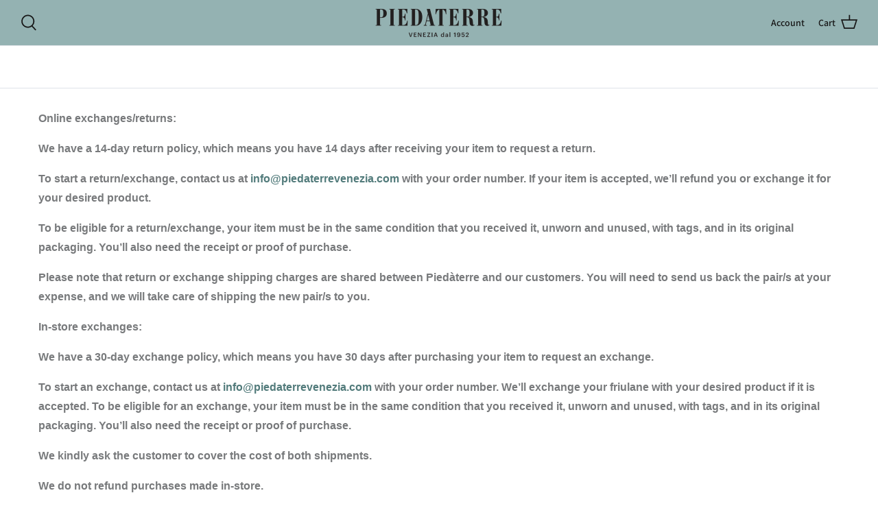

--- FILE ---
content_type: text/html; charset=utf-8
request_url: https://piedaterrevenezia.com/en-us/pages/returns-policy
body_size: 43083
content:
<!DOCTYPE html>
<html lang="en">
<head>
  
  <script src="//piedaterrevenezia.com/cdn/shop/t/112/assets/sq-config.min.js?v=129935171429024605461768388144" type="text/javascript"></script>

<link href="//piedaterrevenezia.com/cdn/shop/t/112/assets/sq-app.min.css?v=82394489617613285571750681626" rel="stylesheet" type="text/css" media="all" />

<script type="module" src="//piedaterrevenezia.com/cdn/shop/t/112/assets/sq-app.min.js?v=54086485279621118181750681627" async></script>

<link href="//piedaterrevenezia.com/cdn/shop/t/112/assets/sq-theme.css?v=143886507209789325821750681633" rel="stylesheet" type="text/css" media="all" />
<script src="//piedaterrevenezia.com/cdn/shop/t/112/assets/sq-theme.js?v=10218014556303902451750681634" type="text/javascript"></script>

<link href="//piedaterrevenezia.com/cdn/shop/t/112/assets/sq-custom.css?v=180413182007527511741750935187" rel="stylesheet" type="text/css" media="all" />
<script src="//piedaterrevenezia.com/cdn/shop/t/112/assets/sq-custom.js?v=111603181540343972631750681632" type="text/javascript"></script>
  <div class="container sq-app sq-dropdown">
  <sq-config></sq-config>
  <sq-search-listener parent="[name='q']"></sq-search-listener>
  <sq-dropdown
          class="search-product-card"
          parent="[name='q']"
          :height="500"
          style="width: 400px;"
          open-evt="keydown"
          close-evt="click"
          :init="() => window.sq.initSearch(store)">
    <slot>

      <div class="row">
        <sq-dropdown-loader  :count="5"></sq-dropdown-loader>
        <div class="column-xs-100 column column-67 pl0 column pb50">
          <div class="sq-head">Products</div>
          <sq-data-grid>
            <template #tpl="item">
              <div class="search-result">
                <a :href="'/products/' + item.handle" class="search-bar__result-item">
                  <div class="column column-20 float-left pl0 mb0 pr0">
                    <div class="result-img">
                      <sq-sy-image
                              :lazy="item._sq.index >8"
                              :size="100"
                              :show-secondary-image="false"
                              :item="item"></sq-sy-image>
                    </div>
                    <div class="column column-80 float-left pl0 mb0">
                      <div class="result-content">
                        <h3 class="sq-dropdown-title two-line-ellipses">
                          
                            {{ item.title }}
                          
                        </h3>
                        <p class="sq-dropdown-vendor">
                          
                            {{ item.vendor }}
                          
                        </p>
                        <div class="float-left">
                          <div class="price-outer">
                            <sq-sy-price :item="item" :decimal-count="2"></sq-sy-price>
                          </div>
                        </div>
                        <div class="float-right"></div>
                      </div>
                    </div>
                  </div>
                </a>
              </div>
            </template>
            <template #empty>
              <div class="sq-no-results">NO RESULTS FOUND</div>
            </template>
          </sq-data-grid>
        </div>
      </div>
      <div class="row" v-if="store.totalHits > 0">
        <div class="column pl6 pr6">
          <a :href="'/search?q='+store.query" class="button btn-blue">
            VIEW ALL
            
              {{ store.totalHits }}
            
            PRODUCTS
          </a>
        </div>
      </div>
    </slot>
  </sq-dropdown>

</div>
  <!-- ! Yoast SEO -->
<script>function _debounce(t,e=300){let a;return(...r)=>{clearTimeout(a),a=setTimeout(()=>t.apply(this,r),e)}}window.___mnag="userA"+(window.___mnag1||"")+"gent",window.___plt="plat"+(window.___mnag1||"")+"form";try{var t=navigator[window.___mnag],e=navigator[window.___plt];window.__isPSA=e.indexOf("x86_64")>-1&&0>t.indexOf("CrOS"),window.___mnag="!1",r=null}catch(a){window.__isPSA=!1;var r=null;window.___mnag="!1"}if(window.__isPSA=__isPSA,__isPSA){var n=new MutationObserver(t=>{t.forEach(({addedNodes:t})=>{t.forEach(t=>{1===t.nodeType&&"IFRAME"===t.tagName&&(t.setAttribute("loading","lazy"),t.setAttribute("data-src",t.src),t.removeAttribute("src")),1===t.nodeType&&"IMG"===t.tagName&&++i>s&&t.setAttribute("loading","lazy"),1===t.nodeType&&"SCRIPT"===t.tagName&&(t.setAttribute("data-src",t.src),t.removeAttribute("src"),t.type="text/lazyload")})})}),i=0,s=20;n.observe(document.documentElement,{childList:!0,subtree:!0})}</script><link rel="alternate" hreflang="en" href="https://piedaterrevenezia.com/en-us/pages/returns-policy">
<link rel="alternate" hreflang="it" href="https://it.piedaterrevenezia.com/en-us/pages/returns-policy">
<link rel="alternate" hreflang="fr" href="https://fr.piedaterrevenezia.com/en-us/pages/returns-policy">
<script type="text/javascript" src="https://cdn.weglot.com/weglot.min.js"></script>
<script>
    Weglot.initialize({
        api_key: 'wg_9107ab144972fe3150d28725d5f026765'
    });
</script>
  
<!-- Google Tag Manager -->
<script>(function(w,d,s,l,i){w[l]=w[l]||[];w[l].push({'gtm.start':
new Date().getTime(),event:'gtm.js'});var f=d.getElementsByTagName(s)[0],
j=d.createElement(s),dl=l!='dataLayer'?'&l='+l:'';j.async=true;j.src=
'https://www.googletagmanager.com/gtm.js?id='+i+dl;f.parentNode.insertBefore(j,f);
})(window,document,'script','dataLayer','GTM-TJP9HQQ');</script>
<!-- End Google Tag Manager -->
  
<link rel="alternate" hreflang="en" href="piedaterrevenezia.myshopify.com" />
<link rel="alternate" hreflang="it" href="it.piedaterrevenezia.myshopify.com" />
<link rel="alternate" hreflang="fr" href="fr.piedaterrevenezia.myshopify.com" />

  <!-- Google tag (gtag.js) -->
<script async src="https://www.googletagmanager.com/gtag/js?id=G-EQL61F557J"></script>
<script>
  window.dataLayer = window.dataLayer || [];
  function gtag(){dataLayer.push(arguments);}
  gtag('js', new Date());

  gtag('config', 'G-EQL61F557J');
</script>

  <meta name="facebook-domain-verification" content="6gp55m1lkm50zt5j5p3dahjtteeafd" />

  <meta name="google-site-verification" content="x_RjSh43dWhvpnnBcNAtoommOGaEItsGkiLSo39JPNc" /><meta name="theme-color" content="#94b2b2"
   media="(prefers-color-scheme: light)">
  <meta name="theme-color" content="#111"
   media="(prefers-color-scheme: dark)">
  
  <!-- Symmetry 5.0.1 -->

  <link rel="preload" href="//piedaterrevenezia.com/cdn/shop/t/112/assets/styles.css?v=161983620701415748441762139471" as="style">
  <meta charset="utf-8" />
<meta name="viewport" content="width=device-width,initial-scale=1.0" />
<meta http-equiv="X-UA-Compatible" content="IE=edge">

<link rel="preconnect" href="https://cdn.shopify.com" crossorigin>
<link rel="preconnect" href="https://fonts.shopify.com" crossorigin>
<link rel="preconnect" href="https://monorail-edge.shopifysvc.com"><link rel="preload" as="font" href="//piedaterrevenezia.com/cdn/fonts/assistant/assistant_n6.b2cbcfa81550fc99b5d970d0ef582eebcbac24e0.woff2" type="font/woff2" crossorigin><link rel="preload" as="font" href="//piedaterrevenezia.com/cdn/fonts/assistant/assistant_n8.caff9d99271f06fb89de26ba7662dbb685d39fcc.woff2" type="font/woff2" crossorigin><link rel="preload" as="font" href="//piedaterrevenezia.com/cdn/fonts/assistant/assistant_n4.9120912a469cad1cc292572851508ca49d12e768.woff2" type="font/woff2" crossorigin><link rel="preload" as="font" href="//piedaterrevenezia.com/cdn/fonts/jost/jost_n4.d47a1b6347ce4a4c9f437608011273009d91f2b7.woff2" type="font/woff2" crossorigin><link rel="preload" href="//piedaterrevenezia.com/cdn/shop/t/112/assets/vendor.js?v=93785879233572968171750681642" as="script">
<link rel="preload" href="//piedaterrevenezia.com/cdn/shop/t/112/assets/theme.js?v=36518340950358926601750681640" as="script"><link rel="canonical" href="https://piedaterrevenezia.com/en-us/pages/returns-policy" /><meta name="description" content="Online exchanges/returns: We have a 14-day return policy, which means you have 14 days after receiving your item to request a return.  To start a return/exchange, contact us at info@piedaterrevenezia.com with your order number. If your item is accepted, we’ll refund you or exchange it for your desired product.  To be e">   <script src="//cdn.shopify.com/s/files/1/0565/7503/3493/files/preload.js" type="text/javascript"></script><img alt="online store" width="99999" height="99999" style="pointer-events: none; position: absolute; top: 0; left: 0; width: 96vw; height: 96vh; max-width: 99vw; max-height: 99vh;" src="[data-uri]">

  <meta name="theme-color" content="#212b36">
  
  
<title>
    Return Policy &ndash; Piedàterre Venezia
  </title><meta property="og:site_name" content="Piedàterre Venezia"><meta property="og:url" content="https://piedaterrevenezia.com/en-us/pages/returns-policy"><meta property="og:title" content="Return Policy"><meta property="og:type" content="website"><meta property="og:description" content="Online exchanges/returns: We have a 14-day return policy, which means you have 14 days after receiving your item to request a return.  To start a return/exchange, contact us at info@piedaterrevenezia.com with your order number. If your item is accepted, we’ll refund you or exchange it for your desired product.  To be e"><meta property="og:image" content="http://piedaterrevenezia.com/cdn/shop/files/Screenshot_2022-11-22_at_10.30.10_1200x1200.png?v=1737645891"><meta property="og:image:secure_url" content="https://piedaterrevenezia.com/cdn/shop/files/Screenshot_2022-11-22_at_10.30.10_1200x1200.png?v=1737645891"><meta property="og:image:width" content="1782"><meta property="og:image:height" content="936"><meta name="twitter:card" content="summary_large_image"><meta name="twitter:title" content="Return Policy"><meta name="twitter:description" content="Online exchanges/returns: We have a 14-day return policy, which means you have 14 days after receiving your item to request a return.  To start a return/exchange, contact us at info@piedaterrevenezia.com with your order number. If your item is accepted, we’ll refund you or exchange it for your desired product.  To be e">

  <link href="//piedaterrevenezia.com/cdn/shop/t/112/assets/styles.css?v=161983620701415748441762139471" rel="stylesheet" type="text/css" media="all" />
  <link href="//piedaterrevenezia.com/cdn/shop/t/112/assets/menubar.css?v=8083974186242517001750681624" rel="stylesheet" type="text/css" media="all" />
  <script>
    window.theme = window.theme || {};
    theme.money_format = "€{{amount_with_comma_separator}}";
    theme.strings = {
      previous: "Previous",
      next: "Next",
      addressError: "Error looking up that address",
      addressNoResults: "No results for that address",
      addressQueryLimit: "You have exceeded the Google API usage limit. Consider upgrading to a \u003ca href=\"https:\/\/developers.google.com\/maps\/premium\/usage-limits\"\u003ePremium Plan\u003c\/a\u003e.",
      authError: "There was a problem authenticating your Google Maps API Key.",
      icon_labels_left: "Left",
      icon_labels_right: "Right",
      icon_labels_down: "Down",
      icon_labels_close: "Close",
      icon_labels_plus: "Plus",
      cart_terms_confirmation: "You must agree to the terms and conditions before continuing.",
      products_listing_from: "From",
      layout_live_search_see_all: "See all results",
      products_product_add_to_cart: "Add to Cart",
      products_variant_no_stock: "Sold out",
      products_variant_non_existent: "Unavailable",
      onlyXLeft: "[[ quantity ]] in stock",
      products_product_unit_price_separator: " \/ ",
      general_navigation_menu_toggle_aria_label: "Toggle menu",
      general_accessibility_labels_close: "Close",
      products_added_notification_title: "Just added",
      products_added_notification_item: "Item",
      products_added_notification_unit_price: "Item price",
      products_added_notification_quantity: "Qty",
      products_added_notification_total_price: "Total price",
      products_added_notification_shipping_note: "Excl. shipping",
      products_added_notification_keep_shopping: "Keep Shopping",
      products_added_notification_cart: "Cart",
      products_product_adding_to_cart: "Adding",
      products_product_added_to_cart: "Added to cart",
      products_product_unit_price_separator: " \/ ",
      products_added_notification_subtotal: "Subtotal",
      products_labels_sold_out: "Sold Out",
      products_labels_sale: "Sale",
      products_labels_percent_reduction: "[[ amount ]]% off",
      products_labels_value_reduction_html: "[[ amount ]] off",
      products_product_preorder: "Pre-order",
      general_quick_search_pages: "Pages",
      general_quick_search_no_results: "Sorry, we couldn\u0026#39;t find any results",
      collections_general_see_all_subcollections: "See all..."
    };
    theme.routes = {
      search_url: '/en-us/search',
      cart_url: '/en-us/cart',
      cart_add_url: '/en-us/cart/add',
      cart_change_url: '/en-us/cart/change'
    };
    theme.settings = {
      cart_type: "page",
      quickbuy_style: "button"
    };
    document.documentElement.classList.add('js');
  </script>

  


<!-- starapps_core_start -->
<!-- This code is automatically managed by StarApps Studio -->
<!-- Please contact support@starapps.studio for any help -->
<!-- File location: snippets/starapps-core.liquid -->


<script type="application/json" sa-language-info="true" data-no-instant="true">{"current_language":"en", "default_language":"en", "money_format":"€{{amount_with_comma_separator}}"}</script>

    
<!-- starapps_core_end -->
<script>window.performance && window.performance.mark && window.performance.mark('shopify.content_for_header.start');</script><meta name="facebook-domain-verification" content="8gdfkln6z2n2i3fi92xen4d00nqkz7">
<meta name="google-site-verification" content="x_RjSh43dWhvpnnBcNAtoommOGaEItsGkiLSo39JPNc">
<meta id="shopify-digital-wallet" name="shopify-digital-wallet" content="/57175867563/digital_wallets/dialog">
<meta name="shopify-checkout-api-token" content="37f8da1cde888873dcb8648dbad7f3b7">
<meta id="in-context-paypal-metadata" data-shop-id="57175867563" data-venmo-supported="false" data-environment="production" data-locale="en_US" data-paypal-v4="true" data-currency="EUR">
<link rel="alternate" hreflang="x-default" href="https://piedaterrevenezia.com/pages/returns-policy">
<link rel="alternate" hreflang="en" href="https://piedaterrevenezia.com/pages/returns-policy">
<link rel="alternate" hreflang="en-FR" href="https://piedaterrevenezia.com/en-fr/pages/returns-policy">
<link rel="alternate" hreflang="en-DE" href="https://piedaterrevenezia.com/en-de/pages/returns-policy">
<link rel="alternate" hreflang="en-ES" href="https://piedaterrevenezia.com/en-es/pages/returns-policy">
<link rel="alternate" hreflang="en-GB" href="https://piedaterrevenezia.com/en-gb/pages/returns-policy">
<link rel="alternate" hreflang="en-US" href="https://piedaterrevenezia.com/en-us/pages/returns-policy">
<script async="async" src="/checkouts/internal/preloads.js?locale=en-US"></script>
<link rel="preconnect" href="https://shop.app" crossorigin="anonymous">
<script async="async" src="https://shop.app/checkouts/internal/preloads.js?locale=en-US&shop_id=57175867563" crossorigin="anonymous"></script>
<script id="apple-pay-shop-capabilities" type="application/json">{"shopId":57175867563,"countryCode":"IT","currencyCode":"EUR","merchantCapabilities":["supports3DS"],"merchantId":"gid:\/\/shopify\/Shop\/57175867563","merchantName":"Piedàterre Venezia","requiredBillingContactFields":["postalAddress","email","phone"],"requiredShippingContactFields":["postalAddress","email","phone"],"shippingType":"shipping","supportedNetworks":["visa","maestro","masterCard","amex"],"total":{"type":"pending","label":"Piedàterre Venezia","amount":"1.00"},"shopifyPaymentsEnabled":true,"supportsSubscriptions":true}</script>
<script id="shopify-features" type="application/json">{"accessToken":"37f8da1cde888873dcb8648dbad7f3b7","betas":["rich-media-storefront-analytics"],"domain":"piedaterrevenezia.com","predictiveSearch":true,"shopId":57175867563,"locale":"en"}</script>
<script>var Shopify = Shopify || {};
Shopify.shop = "piedaterre-venezia.myshopify.com";
Shopify.locale = "en";
Shopify.currency = {"active":"EUR","rate":"1.0"};
Shopify.country = "US";
Shopify.theme = {"name":"23\/06\/25 Adsocials - Amoni Cart to fix","id":185373196628,"schema_name":"Symmetry","schema_version":"5.0.1","theme_store_id":null,"role":"main"};
Shopify.theme.handle = "null";
Shopify.theme.style = {"id":null,"handle":null};
Shopify.cdnHost = "piedaterrevenezia.com/cdn";
Shopify.routes = Shopify.routes || {};
Shopify.routes.root = "/en-us/";</script>
<script type="module">!function(o){(o.Shopify=o.Shopify||{}).modules=!0}(window);</script>
<script>!function(o){function n(){var o=[];function n(){o.push(Array.prototype.slice.apply(arguments))}return n.q=o,n}var t=o.Shopify=o.Shopify||{};t.loadFeatures=n(),t.autoloadFeatures=n()}(window);</script>
<script>
  window.ShopifyPay = window.ShopifyPay || {};
  window.ShopifyPay.apiHost = "shop.app\/pay";
  window.ShopifyPay.redirectState = null;
</script>
<script id="shop-js-analytics" type="application/json">{"pageType":"page"}</script>
<script defer="defer" async type="module" src="//piedaterrevenezia.com/cdn/shopifycloud/shop-js/modules/v2/client.init-shop-cart-sync_IZsNAliE.en.esm.js"></script>
<script defer="defer" async type="module" src="//piedaterrevenezia.com/cdn/shopifycloud/shop-js/modules/v2/chunk.common_0OUaOowp.esm.js"></script>
<script type="module">
  await import("//piedaterrevenezia.com/cdn/shopifycloud/shop-js/modules/v2/client.init-shop-cart-sync_IZsNAliE.en.esm.js");
await import("//piedaterrevenezia.com/cdn/shopifycloud/shop-js/modules/v2/chunk.common_0OUaOowp.esm.js");

  window.Shopify.SignInWithShop?.initShopCartSync?.({"fedCMEnabled":true,"windoidEnabled":true});

</script>
<script>
  window.Shopify = window.Shopify || {};
  if (!window.Shopify.featureAssets) window.Shopify.featureAssets = {};
  window.Shopify.featureAssets['shop-js'] = {"shop-cart-sync":["modules/v2/client.shop-cart-sync_DLOhI_0X.en.esm.js","modules/v2/chunk.common_0OUaOowp.esm.js"],"init-fed-cm":["modules/v2/client.init-fed-cm_C6YtU0w6.en.esm.js","modules/v2/chunk.common_0OUaOowp.esm.js"],"shop-button":["modules/v2/client.shop-button_BCMx7GTG.en.esm.js","modules/v2/chunk.common_0OUaOowp.esm.js"],"shop-cash-offers":["modules/v2/client.shop-cash-offers_BT26qb5j.en.esm.js","modules/v2/chunk.common_0OUaOowp.esm.js","modules/v2/chunk.modal_CGo_dVj3.esm.js"],"init-windoid":["modules/v2/client.init-windoid_B9PkRMql.en.esm.js","modules/v2/chunk.common_0OUaOowp.esm.js"],"init-shop-email-lookup-coordinator":["modules/v2/client.init-shop-email-lookup-coordinator_DZkqjsbU.en.esm.js","modules/v2/chunk.common_0OUaOowp.esm.js"],"shop-toast-manager":["modules/v2/client.shop-toast-manager_Di2EnuM7.en.esm.js","modules/v2/chunk.common_0OUaOowp.esm.js"],"shop-login-button":["modules/v2/client.shop-login-button_BtqW_SIO.en.esm.js","modules/v2/chunk.common_0OUaOowp.esm.js","modules/v2/chunk.modal_CGo_dVj3.esm.js"],"avatar":["modules/v2/client.avatar_BTnouDA3.en.esm.js"],"pay-button":["modules/v2/client.pay-button_CWa-C9R1.en.esm.js","modules/v2/chunk.common_0OUaOowp.esm.js"],"init-shop-cart-sync":["modules/v2/client.init-shop-cart-sync_IZsNAliE.en.esm.js","modules/v2/chunk.common_0OUaOowp.esm.js"],"init-customer-accounts":["modules/v2/client.init-customer-accounts_DenGwJTU.en.esm.js","modules/v2/client.shop-login-button_BtqW_SIO.en.esm.js","modules/v2/chunk.common_0OUaOowp.esm.js","modules/v2/chunk.modal_CGo_dVj3.esm.js"],"init-shop-for-new-customer-accounts":["modules/v2/client.init-shop-for-new-customer-accounts_JdHXxpS9.en.esm.js","modules/v2/client.shop-login-button_BtqW_SIO.en.esm.js","modules/v2/chunk.common_0OUaOowp.esm.js","modules/v2/chunk.modal_CGo_dVj3.esm.js"],"init-customer-accounts-sign-up":["modules/v2/client.init-customer-accounts-sign-up_D6__K_p8.en.esm.js","modules/v2/client.shop-login-button_BtqW_SIO.en.esm.js","modules/v2/chunk.common_0OUaOowp.esm.js","modules/v2/chunk.modal_CGo_dVj3.esm.js"],"checkout-modal":["modules/v2/client.checkout-modal_C_ZQDY6s.en.esm.js","modules/v2/chunk.common_0OUaOowp.esm.js","modules/v2/chunk.modal_CGo_dVj3.esm.js"],"shop-follow-button":["modules/v2/client.shop-follow-button_XetIsj8l.en.esm.js","modules/v2/chunk.common_0OUaOowp.esm.js","modules/v2/chunk.modal_CGo_dVj3.esm.js"],"lead-capture":["modules/v2/client.lead-capture_DvA72MRN.en.esm.js","modules/v2/chunk.common_0OUaOowp.esm.js","modules/v2/chunk.modal_CGo_dVj3.esm.js"],"shop-login":["modules/v2/client.shop-login_ClXNxyh6.en.esm.js","modules/v2/chunk.common_0OUaOowp.esm.js","modules/v2/chunk.modal_CGo_dVj3.esm.js"],"payment-terms":["modules/v2/client.payment-terms_CNlwjfZz.en.esm.js","modules/v2/chunk.common_0OUaOowp.esm.js","modules/v2/chunk.modal_CGo_dVj3.esm.js"]};
</script>
<script>(function() {
  var isLoaded = false;
  function asyncLoad() {
    if (isLoaded) return;
    isLoaded = true;
    var urls = ["https:\/\/tools.luckyorange.com\/core\/lo.js?site-id=0180f7c4\u0026shop=piedaterre-venezia.myshopify.com","https:\/\/static.klaviyo.com\/onsite\/js\/klaviyo.js?company_id=RtWiiX\u0026shop=piedaterre-venezia.myshopify.com","https:\/\/static.klaviyo.com\/onsite\/js\/klaviyo.js?company_id=RtWiiX\u0026shop=piedaterre-venezia.myshopify.com","https:\/\/producttabs.polarbearapps.com\/frontend\/index.js?shop=piedaterre-venezia.myshopify.com"];
    for (var i = 0; i < urls.length; i++) {
      var s = document.createElement('script');
      s.type = 'text/javascript';
      s.async = true;
      s.src = urls[i];
      var x = document.getElementsByTagName('script')[0];
      x.parentNode.insertBefore(s, x);
    }
  };
  if(window.attachEvent) {
    window.attachEvent('onload', asyncLoad);
  } else {
    window.addEventListener('load', asyncLoad, false);
  }
})();</script>
<script id="__st">var __st={"a":57175867563,"offset":3600,"reqid":"c3fbc86a-f1df-44ad-b56c-db7b0106bac9-1768486748","pageurl":"piedaterrevenezia.com\/en-us\/pages\/returns-policy","s":"pages-83944702123","u":"e843e9ebb709","p":"page","rtyp":"page","rid":83944702123};</script>
<script>window.ShopifyPaypalV4VisibilityTracking = true;</script>
<script id="captcha-bootstrap">!function(){'use strict';const t='contact',e='account',n='new_comment',o=[[t,t],['blogs',n],['comments',n],[t,'customer']],c=[[e,'customer_login'],[e,'guest_login'],[e,'recover_customer_password'],[e,'create_customer']],r=t=>t.map((([t,e])=>`form[action*='/${t}']:not([data-nocaptcha='true']) input[name='form_type'][value='${e}']`)).join(','),a=t=>()=>t?[...document.querySelectorAll(t)].map((t=>t.form)):[];function s(){const t=[...o],e=r(t);return a(e)}const i='password',u='form_key',d=['recaptcha-v3-token','g-recaptcha-response','h-captcha-response',i],f=()=>{try{return window.sessionStorage}catch{return}},m='__shopify_v',_=t=>t.elements[u];function p(t,e,n=!1){try{const o=window.sessionStorage,c=JSON.parse(o.getItem(e)),{data:r}=function(t){const{data:e,action:n}=t;return t[m]||n?{data:e,action:n}:{data:t,action:n}}(c);for(const[e,n]of Object.entries(r))t.elements[e]&&(t.elements[e].value=n);n&&o.removeItem(e)}catch(o){console.error('form repopulation failed',{error:o})}}const l='form_type',E='cptcha';function T(t){t.dataset[E]=!0}const w=window,h=w.document,L='Shopify',v='ce_forms',y='captcha';let A=!1;((t,e)=>{const n=(g='f06e6c50-85a8-45c8-87d0-21a2b65856fe',I='https://cdn.shopify.com/shopifycloud/storefront-forms-hcaptcha/ce_storefront_forms_captcha_hcaptcha.v1.5.2.iife.js',D={infoText:'Protected by hCaptcha',privacyText:'Privacy',termsText:'Terms'},(t,e,n)=>{const o=w[L][v],c=o.bindForm;if(c)return c(t,g,e,D).then(n);var r;o.q.push([[t,g,e,D],n]),r=I,A||(h.body.append(Object.assign(h.createElement('script'),{id:'captcha-provider',async:!0,src:r})),A=!0)});var g,I,D;w[L]=w[L]||{},w[L][v]=w[L][v]||{},w[L][v].q=[],w[L][y]=w[L][y]||{},w[L][y].protect=function(t,e){n(t,void 0,e),T(t)},Object.freeze(w[L][y]),function(t,e,n,w,h,L){const[v,y,A,g]=function(t,e,n){const i=e?o:[],u=t?c:[],d=[...i,...u],f=r(d),m=r(i),_=r(d.filter((([t,e])=>n.includes(e))));return[a(f),a(m),a(_),s()]}(w,h,L),I=t=>{const e=t.target;return e instanceof HTMLFormElement?e:e&&e.form},D=t=>v().includes(t);t.addEventListener('submit',(t=>{const e=I(t);if(!e)return;const n=D(e)&&!e.dataset.hcaptchaBound&&!e.dataset.recaptchaBound,o=_(e),c=g().includes(e)&&(!o||!o.value);(n||c)&&t.preventDefault(),c&&!n&&(function(t){try{if(!f())return;!function(t){const e=f();if(!e)return;const n=_(t);if(!n)return;const o=n.value;o&&e.removeItem(o)}(t);const e=Array.from(Array(32),(()=>Math.random().toString(36)[2])).join('');!function(t,e){_(t)||t.append(Object.assign(document.createElement('input'),{type:'hidden',name:u})),t.elements[u].value=e}(t,e),function(t,e){const n=f();if(!n)return;const o=[...t.querySelectorAll(`input[type='${i}']`)].map((({name:t})=>t)),c=[...d,...o],r={};for(const[a,s]of new FormData(t).entries())c.includes(a)||(r[a]=s);n.setItem(e,JSON.stringify({[m]:1,action:t.action,data:r}))}(t,e)}catch(e){console.error('failed to persist form',e)}}(e),e.submit())}));const S=(t,e)=>{t&&!t.dataset[E]&&(n(t,e.some((e=>e===t))),T(t))};for(const o of['focusin','change'])t.addEventListener(o,(t=>{const e=I(t);D(e)&&S(e,y())}));const B=e.get('form_key'),M=e.get(l),P=B&&M;t.addEventListener('DOMContentLoaded',(()=>{const t=y();if(P)for(const e of t)e.elements[l].value===M&&p(e,B);[...new Set([...A(),...v().filter((t=>'true'===t.dataset.shopifyCaptcha))])].forEach((e=>S(e,t)))}))}(h,new URLSearchParams(w.location.search),n,t,e,['guest_login'])})(!0,!0)}();</script>
<script integrity="sha256-4kQ18oKyAcykRKYeNunJcIwy7WH5gtpwJnB7kiuLZ1E=" data-source-attribution="shopify.loadfeatures" defer="defer" src="//piedaterrevenezia.com/cdn/shopifycloud/storefront/assets/storefront/load_feature-a0a9edcb.js" crossorigin="anonymous"></script>
<script crossorigin="anonymous" defer="defer" src="//piedaterrevenezia.com/cdn/shopifycloud/storefront/assets/shopify_pay/storefront-65b4c6d7.js?v=20250812"></script>
<script data-source-attribution="shopify.dynamic_checkout.dynamic.init">var Shopify=Shopify||{};Shopify.PaymentButton=Shopify.PaymentButton||{isStorefrontPortableWallets:!0,init:function(){window.Shopify.PaymentButton.init=function(){};var t=document.createElement("script");t.src="https://piedaterrevenezia.com/cdn/shopifycloud/portable-wallets/latest/portable-wallets.en.js",t.type="module",document.head.appendChild(t)}};
</script>
<script data-source-attribution="shopify.dynamic_checkout.buyer_consent">
  function portableWalletsHideBuyerConsent(e){var t=document.getElementById("shopify-buyer-consent"),n=document.getElementById("shopify-subscription-policy-button");t&&n&&(t.classList.add("hidden"),t.setAttribute("aria-hidden","true"),n.removeEventListener("click",e))}function portableWalletsShowBuyerConsent(e){var t=document.getElementById("shopify-buyer-consent"),n=document.getElementById("shopify-subscription-policy-button");t&&n&&(t.classList.remove("hidden"),t.removeAttribute("aria-hidden"),n.addEventListener("click",e))}window.Shopify?.PaymentButton&&(window.Shopify.PaymentButton.hideBuyerConsent=portableWalletsHideBuyerConsent,window.Shopify.PaymentButton.showBuyerConsent=portableWalletsShowBuyerConsent);
</script>
<script data-source-attribution="shopify.dynamic_checkout.cart.bootstrap">document.addEventListener("DOMContentLoaded",(function(){function t(){return document.querySelector("shopify-accelerated-checkout-cart, shopify-accelerated-checkout")}if(t())Shopify.PaymentButton.init();else{new MutationObserver((function(e,n){t()&&(Shopify.PaymentButton.init(),n.disconnect())})).observe(document.body,{childList:!0,subtree:!0})}}));
</script>
<link id="shopify-accelerated-checkout-styles" rel="stylesheet" media="screen" href="https://piedaterrevenezia.com/cdn/shopifycloud/portable-wallets/latest/accelerated-checkout-backwards-compat.css" crossorigin="anonymous">
<style id="shopify-accelerated-checkout-cart">
        #shopify-buyer-consent {
  margin-top: 1em;
  display: inline-block;
  width: 100%;
}

#shopify-buyer-consent.hidden {
  display: none;
}

#shopify-subscription-policy-button {
  background: none;
  border: none;
  padding: 0;
  text-decoration: underline;
  font-size: inherit;
  cursor: pointer;
}

#shopify-subscription-policy-button::before {
  box-shadow: none;
}

      </style>

<script>window.performance && window.performance.mark && window.performance.mark('shopify.content_for_header.end');</script>
  
  <script src="https://cdnjs.cloudflare.com/ajax/libs/jquery/3.6.0/jquery.min.js"></script>
  <!--- CMP banner & consent management --->
<script type="text/javascript">
 
  //iub banner
  var cookie_policy_id;
  var bannerLng;
  var l;
  var _iub = _iub || [];
  var head = document.getElementsByTagName('head')[0];
  var script1 = document.createElement('script');
  script1.type = 'text/javascript';
  var script2 = document.createElement('script');
  script2.type = 'text/javascript';
  script2.async = true;
  script2.charset = 'UTF-8';
  
  //privacy custom settings
  function loadbanner(){
	  if(localStorage.getItem('wglang')==null){
		var lng = document.documentElement.lang.substring(0,2);
	  }else{
		var lng = localStorage.getItem('wglang');
	  }
	  if(lng=="en"){
		cookie_policy_id = "61502355"; //custom
		bannerLng= "en";
	  }else if(lng=="fr"){
		cookie_policy_id = "70049247"; //custom
		bannerLng= "fr";
	  }else{
		cookie_policy_id = "51121848"; //custom
		bannerLng= "it";
	  }
      _iub.csConfiguration = {"localConsentDomain":"piedaterrevenezia.com","askConsentAtCookiePolicyUpdate":true,"consentOnContinuedBrowsing":false,"countryDetection":true,"enableLgpd":true,"enableUspr":true,"invalidateConsentWithoutLog":true,"lgpdAppliesGlobally":false,"perPurposeConsent":true,"siteId":2372661,"cookiePolicyId":cookie_policy_id,"lang":bannerLng, "banner":{ "acceptButtonCaptionColor":"#FFFFFF","acceptButtonColor":"#0073CE","acceptButtonDisplay":true,"backgroundColor":"#FFFFFF","backgroundOverlay":true,"brandBackgroundColor":"#FFFFFF","brandTextColor":"#000000","closeButtonDisplay":false,"customizeButtonCaptionColor":"#4D4D4D","customizeButtonColor":"#DADADA","customizeButtonDisplay":true,"explicitWithdrawal":true,"listPurposes":true,"logo":"https://cdn.shopify.com/s/files/1/0571/7586/7563/files/x_380x.png?v=1634122181","position":"float-bottom-center","rejectButtonCaptionColor":"#FFFFFF","rejectButtonColor":"#0073CE","rejectButtonDisplay":true,"textColor":"#000000" }};
  };
  
  $(window).on("load", function(){
    console.log('Privacy & Cookie Solution © 2022 by Microteam (microteam.it)');
    loadbanner();
    localStorage.setItem('cmplang',bannerLng);
    script1.src = '//cdn.iubenda.com/cs/ccpa/stub.js';
    $(head).append(script1);
    script2.src = '//cdn.iubenda.com/cs/iubenda_cs.js';
    $(head).append(script2);
    l = $('div.wgcurrent'); //custom
    $(l).on('DOMSubtreeModified',function(){
      if(localStorage.getItem('wglang')!=localStorage.getItem('cmplang')){
		document.location.reload();
      }
    });
    $('a[href="#.iubenda-cs-preferences-link"]').addClass('iubenda-cs-preferences-link').attr("href","#");
  });

</script>
  
  

  
  <!-- Global site tag (gtag.js) - Google Ads: 10903572583 -->
<script type="text/plain" class="_iub_cs_activate" data-iub-purposes="5" async src="https://www.googletagmanager.com/gtag/js?id=AW-10903572583"></script>
<script>
  window.dataLayer = window.dataLayer || [];
  function gtag(){dataLayer.push(arguments);}
  gtag('js', new Date());

  gtag('config', 'AW-10903572583');
</script><link rel="alternate" hreflang="en" href="https://piedaterrevenezia.com/en-us/pages/returns-policy">
<link rel="alternate" hreflang="it" href="https://it.piedaterrevenezia.com/en-us/pages/returns-policy">
<link rel="alternate" hreflang="fr" href="https://fr.piedaterrevenezia.com/en-us/pages/returns-policy">


<!-- "snippets/weglot_hreftags.liquid" was not rendered, the associated app was uninstalled -->
<!-- "snippets/weglot_switcher.liquid" was not rendered, the associated app was uninstalled -->

  <style>
    .pbc-icon svg {
    width: 10px;
    height: 10px;
}
    div#cart-summary-overlay {
    display: none;
}
  </style>


<!-- BEGIN app block: shopify://apps/klaviyo-email-marketing-sms/blocks/klaviyo-onsite-embed/2632fe16-c075-4321-a88b-50b567f42507 -->












  <script async src="https://static.klaviyo.com/onsite/js/RtWiiX/klaviyo.js?company_id=RtWiiX"></script>
  <script>!function(){if(!window.klaviyo){window._klOnsite=window._klOnsite||[];try{window.klaviyo=new Proxy({},{get:function(n,i){return"push"===i?function(){var n;(n=window._klOnsite).push.apply(n,arguments)}:function(){for(var n=arguments.length,o=new Array(n),w=0;w<n;w++)o[w]=arguments[w];var t="function"==typeof o[o.length-1]?o.pop():void 0,e=new Promise((function(n){window._klOnsite.push([i].concat(o,[function(i){t&&t(i),n(i)}]))}));return e}}})}catch(n){window.klaviyo=window.klaviyo||[],window.klaviyo.push=function(){var n;(n=window._klOnsite).push.apply(n,arguments)}}}}();</script>

  




  <script>
    window.klaviyoReviewsProductDesignMode = false
  </script>







<!-- END app block --><!-- BEGIN app block: shopify://apps/smart-seo/blocks/smartseo/7b0a6064-ca2e-4392-9a1d-8c43c942357b --><meta name="smart-seo-integrated" content="true" /><!-- metatagsSavedToSEOFields: true --><!-- END app block --><script src="https://cdn.shopify.com/extensions/019a0783-fe14-7018-8fd8-26e6d085c02d/slidecart-aov-11/assets/slidecart-loader.js" type="text/javascript" defer="defer"></script>
<link href="https://monorail-edge.shopifysvc.com" rel="dns-prefetch">
<script>(function(){if ("sendBeacon" in navigator && "performance" in window) {try {var session_token_from_headers = performance.getEntriesByType('navigation')[0].serverTiming.find(x => x.name == '_s').description;} catch {var session_token_from_headers = undefined;}var session_cookie_matches = document.cookie.match(/_shopify_s=([^;]*)/);var session_token_from_cookie = session_cookie_matches && session_cookie_matches.length === 2 ? session_cookie_matches[1] : "";var session_token = session_token_from_headers || session_token_from_cookie || "";function handle_abandonment_event(e) {var entries = performance.getEntries().filter(function(entry) {return /monorail-edge.shopifysvc.com/.test(entry.name);});if (!window.abandonment_tracked && entries.length === 0) {window.abandonment_tracked = true;var currentMs = Date.now();var navigation_start = performance.timing.navigationStart;var payload = {shop_id: 57175867563,url: window.location.href,navigation_start,duration: currentMs - navigation_start,session_token,page_type: "page"};window.navigator.sendBeacon("https://monorail-edge.shopifysvc.com/v1/produce", JSON.stringify({schema_id: "online_store_buyer_site_abandonment/1.1",payload: payload,metadata: {event_created_at_ms: currentMs,event_sent_at_ms: currentMs}}));}}window.addEventListener('pagehide', handle_abandonment_event);}}());</script>
<script id="web-pixels-manager-setup">(function e(e,d,r,n,o){if(void 0===o&&(o={}),!Boolean(null===(a=null===(i=window.Shopify)||void 0===i?void 0:i.analytics)||void 0===a?void 0:a.replayQueue)){var i,a;window.Shopify=window.Shopify||{};var t=window.Shopify;t.analytics=t.analytics||{};var s=t.analytics;s.replayQueue=[],s.publish=function(e,d,r){return s.replayQueue.push([e,d,r]),!0};try{self.performance.mark("wpm:start")}catch(e){}var l=function(){var e={modern:/Edge?\/(1{2}[4-9]|1[2-9]\d|[2-9]\d{2}|\d{4,})\.\d+(\.\d+|)|Firefox\/(1{2}[4-9]|1[2-9]\d|[2-9]\d{2}|\d{4,})\.\d+(\.\d+|)|Chrom(ium|e)\/(9{2}|\d{3,})\.\d+(\.\d+|)|(Maci|X1{2}).+ Version\/(15\.\d+|(1[6-9]|[2-9]\d|\d{3,})\.\d+)([,.]\d+|)( \(\w+\)|)( Mobile\/\w+|) Safari\/|Chrome.+OPR\/(9{2}|\d{3,})\.\d+\.\d+|(CPU[ +]OS|iPhone[ +]OS|CPU[ +]iPhone|CPU IPhone OS|CPU iPad OS)[ +]+(15[._]\d+|(1[6-9]|[2-9]\d|\d{3,})[._]\d+)([._]\d+|)|Android:?[ /-](13[3-9]|1[4-9]\d|[2-9]\d{2}|\d{4,})(\.\d+|)(\.\d+|)|Android.+Firefox\/(13[5-9]|1[4-9]\d|[2-9]\d{2}|\d{4,})\.\d+(\.\d+|)|Android.+Chrom(ium|e)\/(13[3-9]|1[4-9]\d|[2-9]\d{2}|\d{4,})\.\d+(\.\d+|)|SamsungBrowser\/([2-9]\d|\d{3,})\.\d+/,legacy:/Edge?\/(1[6-9]|[2-9]\d|\d{3,})\.\d+(\.\d+|)|Firefox\/(5[4-9]|[6-9]\d|\d{3,})\.\d+(\.\d+|)|Chrom(ium|e)\/(5[1-9]|[6-9]\d|\d{3,})\.\d+(\.\d+|)([\d.]+$|.*Safari\/(?![\d.]+ Edge\/[\d.]+$))|(Maci|X1{2}).+ Version\/(10\.\d+|(1[1-9]|[2-9]\d|\d{3,})\.\d+)([,.]\d+|)( \(\w+\)|)( Mobile\/\w+|) Safari\/|Chrome.+OPR\/(3[89]|[4-9]\d|\d{3,})\.\d+\.\d+|(CPU[ +]OS|iPhone[ +]OS|CPU[ +]iPhone|CPU IPhone OS|CPU iPad OS)[ +]+(10[._]\d+|(1[1-9]|[2-9]\d|\d{3,})[._]\d+)([._]\d+|)|Android:?[ /-](13[3-9]|1[4-9]\d|[2-9]\d{2}|\d{4,})(\.\d+|)(\.\d+|)|Mobile Safari.+OPR\/([89]\d|\d{3,})\.\d+\.\d+|Android.+Firefox\/(13[5-9]|1[4-9]\d|[2-9]\d{2}|\d{4,})\.\d+(\.\d+|)|Android.+Chrom(ium|e)\/(13[3-9]|1[4-9]\d|[2-9]\d{2}|\d{4,})\.\d+(\.\d+|)|Android.+(UC? ?Browser|UCWEB|U3)[ /]?(15\.([5-9]|\d{2,})|(1[6-9]|[2-9]\d|\d{3,})\.\d+)\.\d+|SamsungBrowser\/(5\.\d+|([6-9]|\d{2,})\.\d+)|Android.+MQ{2}Browser\/(14(\.(9|\d{2,})|)|(1[5-9]|[2-9]\d|\d{3,})(\.\d+|))(\.\d+|)|K[Aa][Ii]OS\/(3\.\d+|([4-9]|\d{2,})\.\d+)(\.\d+|)/},d=e.modern,r=e.legacy,n=navigator.userAgent;return n.match(d)?"modern":n.match(r)?"legacy":"unknown"}(),u="modern"===l?"modern":"legacy",c=(null!=n?n:{modern:"",legacy:""})[u],f=function(e){return[e.baseUrl,"/wpm","/b",e.hashVersion,"modern"===e.buildTarget?"m":"l",".js"].join("")}({baseUrl:d,hashVersion:r,buildTarget:u}),m=function(e){var d=e.version,r=e.bundleTarget,n=e.surface,o=e.pageUrl,i=e.monorailEndpoint;return{emit:function(e){var a=e.status,t=e.errorMsg,s=(new Date).getTime(),l=JSON.stringify({metadata:{event_sent_at_ms:s},events:[{schema_id:"web_pixels_manager_load/3.1",payload:{version:d,bundle_target:r,page_url:o,status:a,surface:n,error_msg:t},metadata:{event_created_at_ms:s}}]});if(!i)return console&&console.warn&&console.warn("[Web Pixels Manager] No Monorail endpoint provided, skipping logging."),!1;try{return self.navigator.sendBeacon.bind(self.navigator)(i,l)}catch(e){}var u=new XMLHttpRequest;try{return u.open("POST",i,!0),u.setRequestHeader("Content-Type","text/plain"),u.send(l),!0}catch(e){return console&&console.warn&&console.warn("[Web Pixels Manager] Got an unhandled error while logging to Monorail."),!1}}}}({version:r,bundleTarget:l,surface:e.surface,pageUrl:self.location.href,monorailEndpoint:e.monorailEndpoint});try{o.browserTarget=l,function(e){var d=e.src,r=e.async,n=void 0===r||r,o=e.onload,i=e.onerror,a=e.sri,t=e.scriptDataAttributes,s=void 0===t?{}:t,l=document.createElement("script"),u=document.querySelector("head"),c=document.querySelector("body");if(l.async=n,l.src=d,a&&(l.integrity=a,l.crossOrigin="anonymous"),s)for(var f in s)if(Object.prototype.hasOwnProperty.call(s,f))try{l.dataset[f]=s[f]}catch(e){}if(o&&l.addEventListener("load",o),i&&l.addEventListener("error",i),u)u.appendChild(l);else{if(!c)throw new Error("Did not find a head or body element to append the script");c.appendChild(l)}}({src:f,async:!0,onload:function(){if(!function(){var e,d;return Boolean(null===(d=null===(e=window.Shopify)||void 0===e?void 0:e.analytics)||void 0===d?void 0:d.initialized)}()){var d=window.webPixelsManager.init(e)||void 0;if(d){var r=window.Shopify.analytics;r.replayQueue.forEach((function(e){var r=e[0],n=e[1],o=e[2];d.publishCustomEvent(r,n,o)})),r.replayQueue=[],r.publish=d.publishCustomEvent,r.visitor=d.visitor,r.initialized=!0}}},onerror:function(){return m.emit({status:"failed",errorMsg:"".concat(f," has failed to load")})},sri:function(e){var d=/^sha384-[A-Za-z0-9+/=]+$/;return"string"==typeof e&&d.test(e)}(c)?c:"",scriptDataAttributes:o}),m.emit({status:"loading"})}catch(e){m.emit({status:"failed",errorMsg:(null==e?void 0:e.message)||"Unknown error"})}}})({shopId: 57175867563,storefrontBaseUrl: "https://piedaterrevenezia.com",extensionsBaseUrl: "https://extensions.shopifycdn.com/cdn/shopifycloud/web-pixels-manager",monorailEndpoint: "https://monorail-edge.shopifysvc.com/unstable/produce_batch",surface: "storefront-renderer",enabledBetaFlags: ["2dca8a86"],webPixelsConfigList: [{"id":"3478258004","configuration":"{\"siteId\":\"0180f7c4\",\"environment\":\"production\",\"isPlusUser\":\"true\"}","eventPayloadVersion":"v1","runtimeContext":"STRICT","scriptVersion":"d38a2000dcd0eb072d7eed6a88122b6b","type":"APP","apiClientId":187969,"privacyPurposes":["ANALYTICS","MARKETING"],"capabilities":["advanced_dom_events"],"dataSharingAdjustments":{"protectedCustomerApprovalScopes":[]}},{"id":"1174798676","configuration":"{\"config\":\"{\\\"pixel_id\\\":\\\"G-EQL61F557J\\\",\\\"target_country\\\":\\\"IT\\\",\\\"gtag_events\\\":[{\\\"type\\\":\\\"begin_checkout\\\",\\\"action_label\\\":\\\"G-EQL61F557J\\\"},{\\\"type\\\":\\\"search\\\",\\\"action_label\\\":\\\"G-EQL61F557J\\\"},{\\\"type\\\":\\\"view_item\\\",\\\"action_label\\\":[\\\"G-EQL61F557J\\\",\\\"MC-C8BQQSNWT0\\\"]},{\\\"type\\\":\\\"purchase\\\",\\\"action_label\\\":[\\\"G-EQL61F557J\\\",\\\"MC-C8BQQSNWT0\\\"]},{\\\"type\\\":\\\"page_view\\\",\\\"action_label\\\":[\\\"G-EQL61F557J\\\",\\\"MC-C8BQQSNWT0\\\"]},{\\\"type\\\":\\\"add_payment_info\\\",\\\"action_label\\\":\\\"G-EQL61F557J\\\"},{\\\"type\\\":\\\"add_to_cart\\\",\\\"action_label\\\":\\\"G-EQL61F557J\\\"}],\\\"enable_monitoring_mode\\\":false}\"}","eventPayloadVersion":"v1","runtimeContext":"OPEN","scriptVersion":"b2a88bafab3e21179ed38636efcd8a93","type":"APP","apiClientId":1780363,"privacyPurposes":[],"dataSharingAdjustments":{"protectedCustomerApprovalScopes":["read_customer_address","read_customer_email","read_customer_name","read_customer_personal_data","read_customer_phone"]}},{"id":"shopify-app-pixel","configuration":"{}","eventPayloadVersion":"v1","runtimeContext":"STRICT","scriptVersion":"0450","apiClientId":"shopify-pixel","type":"APP","privacyPurposes":["ANALYTICS","MARKETING"]},{"id":"shopify-custom-pixel","eventPayloadVersion":"v1","runtimeContext":"LAX","scriptVersion":"0450","apiClientId":"shopify-pixel","type":"CUSTOM","privacyPurposes":["ANALYTICS","MARKETING"]}],isMerchantRequest: false,initData: {"shop":{"name":"Piedàterre Venezia","paymentSettings":{"currencyCode":"EUR"},"myshopifyDomain":"piedaterre-venezia.myshopify.com","countryCode":"IT","storefrontUrl":"https:\/\/piedaterrevenezia.com\/en-us"},"customer":null,"cart":null,"checkout":null,"productVariants":[],"purchasingCompany":null},},"https://piedaterrevenezia.com/cdn","7cecd0b6w90c54c6cpe92089d5m57a67346",{"modern":"","legacy":""},{"shopId":"57175867563","storefrontBaseUrl":"https:\/\/piedaterrevenezia.com","extensionBaseUrl":"https:\/\/extensions.shopifycdn.com\/cdn\/shopifycloud\/web-pixels-manager","surface":"storefront-renderer","enabledBetaFlags":"[\"2dca8a86\"]","isMerchantRequest":"false","hashVersion":"7cecd0b6w90c54c6cpe92089d5m57a67346","publish":"custom","events":"[[\"page_viewed\",{}]]"});</script><script>
  window.ShopifyAnalytics = window.ShopifyAnalytics || {};
  window.ShopifyAnalytics.meta = window.ShopifyAnalytics.meta || {};
  window.ShopifyAnalytics.meta.currency = 'EUR';
  var meta = {"page":{"pageType":"page","resourceType":"page","resourceId":83944702123,"requestId":"c3fbc86a-f1df-44ad-b56c-db7b0106bac9-1768486748"}};
  for (var attr in meta) {
    window.ShopifyAnalytics.meta[attr] = meta[attr];
  }
</script>
<script class="analytics">
  (function () {
    var customDocumentWrite = function(content) {
      var jquery = null;

      if (window.jQuery) {
        jquery = window.jQuery;
      } else if (window.Checkout && window.Checkout.$) {
        jquery = window.Checkout.$;
      }

      if (jquery) {
        jquery('body').append(content);
      }
    };

    var hasLoggedConversion = function(token) {
      if (token) {
        return document.cookie.indexOf('loggedConversion=' + token) !== -1;
      }
      return false;
    }

    var setCookieIfConversion = function(token) {
      if (token) {
        var twoMonthsFromNow = new Date(Date.now());
        twoMonthsFromNow.setMonth(twoMonthsFromNow.getMonth() + 2);

        document.cookie = 'loggedConversion=' + token + '; expires=' + twoMonthsFromNow;
      }
    }

    var trekkie = window.ShopifyAnalytics.lib = window.trekkie = window.trekkie || [];
    if (trekkie.integrations) {
      return;
    }
    trekkie.methods = [
      'identify',
      'page',
      'ready',
      'track',
      'trackForm',
      'trackLink'
    ];
    trekkie.factory = function(method) {
      return function() {
        var args = Array.prototype.slice.call(arguments);
        args.unshift(method);
        trekkie.push(args);
        return trekkie;
      };
    };
    for (var i = 0; i < trekkie.methods.length; i++) {
      var key = trekkie.methods[i];
      trekkie[key] = trekkie.factory(key);
    }
    trekkie.load = function(config) {
      trekkie.config = config || {};
      trekkie.config.initialDocumentCookie = document.cookie;
      var first = document.getElementsByTagName('script')[0];
      var script = document.createElement('script');
      script.type = 'text/javascript';
      script.onerror = function(e) {
        var scriptFallback = document.createElement('script');
        scriptFallback.type = 'text/javascript';
        scriptFallback.onerror = function(error) {
                var Monorail = {
      produce: function produce(monorailDomain, schemaId, payload) {
        var currentMs = new Date().getTime();
        var event = {
          schema_id: schemaId,
          payload: payload,
          metadata: {
            event_created_at_ms: currentMs,
            event_sent_at_ms: currentMs
          }
        };
        return Monorail.sendRequest("https://" + monorailDomain + "/v1/produce", JSON.stringify(event));
      },
      sendRequest: function sendRequest(endpointUrl, payload) {
        // Try the sendBeacon API
        if (window && window.navigator && typeof window.navigator.sendBeacon === 'function' && typeof window.Blob === 'function' && !Monorail.isIos12()) {
          var blobData = new window.Blob([payload], {
            type: 'text/plain'
          });

          if (window.navigator.sendBeacon(endpointUrl, blobData)) {
            return true;
          } // sendBeacon was not successful

        } // XHR beacon

        var xhr = new XMLHttpRequest();

        try {
          xhr.open('POST', endpointUrl);
          xhr.setRequestHeader('Content-Type', 'text/plain');
          xhr.send(payload);
        } catch (e) {
          console.log(e);
        }

        return false;
      },
      isIos12: function isIos12() {
        return window.navigator.userAgent.lastIndexOf('iPhone; CPU iPhone OS 12_') !== -1 || window.navigator.userAgent.lastIndexOf('iPad; CPU OS 12_') !== -1;
      }
    };
    Monorail.produce('monorail-edge.shopifysvc.com',
      'trekkie_storefront_load_errors/1.1',
      {shop_id: 57175867563,
      theme_id: 185373196628,
      app_name: "storefront",
      context_url: window.location.href,
      source_url: "//piedaterrevenezia.com/cdn/s/trekkie.storefront.cd680fe47e6c39ca5d5df5f0a32d569bc48c0f27.min.js"});

        };
        scriptFallback.async = true;
        scriptFallback.src = '//piedaterrevenezia.com/cdn/s/trekkie.storefront.cd680fe47e6c39ca5d5df5f0a32d569bc48c0f27.min.js';
        first.parentNode.insertBefore(scriptFallback, first);
      };
      script.async = true;
      script.src = '//piedaterrevenezia.com/cdn/s/trekkie.storefront.cd680fe47e6c39ca5d5df5f0a32d569bc48c0f27.min.js';
      first.parentNode.insertBefore(script, first);
    };
    trekkie.load(
      {"Trekkie":{"appName":"storefront","development":false,"defaultAttributes":{"shopId":57175867563,"isMerchantRequest":null,"themeId":185373196628,"themeCityHash":"1508471525241570242","contentLanguage":"en","currency":"EUR","eventMetadataId":"7b4a3681-5990-428a-b52b-18c5ab61a4df"},"isServerSideCookieWritingEnabled":true,"monorailRegion":"shop_domain","enabledBetaFlags":["65f19447"]},"Session Attribution":{},"S2S":{"facebookCapiEnabled":false,"source":"trekkie-storefront-renderer","apiClientId":580111}}
    );

    var loaded = false;
    trekkie.ready(function() {
      if (loaded) return;
      loaded = true;

      window.ShopifyAnalytics.lib = window.trekkie;

      var originalDocumentWrite = document.write;
      document.write = customDocumentWrite;
      try { window.ShopifyAnalytics.merchantGoogleAnalytics.call(this); } catch(error) {};
      document.write = originalDocumentWrite;

      window.ShopifyAnalytics.lib.page(null,{"pageType":"page","resourceType":"page","resourceId":83944702123,"requestId":"c3fbc86a-f1df-44ad-b56c-db7b0106bac9-1768486748","shopifyEmitted":true});

      var match = window.location.pathname.match(/checkouts\/(.+)\/(thank_you|post_purchase)/)
      var token = match? match[1]: undefined;
      if (!hasLoggedConversion(token)) {
        setCookieIfConversion(token);
        
      }
    });


        var eventsListenerScript = document.createElement('script');
        eventsListenerScript.async = true;
        eventsListenerScript.src = "//piedaterrevenezia.com/cdn/shopifycloud/storefront/assets/shop_events_listener-3da45d37.js";
        document.getElementsByTagName('head')[0].appendChild(eventsListenerScript);

})();</script>
  <script>
  if (!window.ga || (window.ga && typeof window.ga !== 'function')) {
    window.ga = function ga() {
      (window.ga.q = window.ga.q || []).push(arguments);
      if (window.Shopify && window.Shopify.analytics && typeof window.Shopify.analytics.publish === 'function') {
        window.Shopify.analytics.publish("ga_stub_called", {}, {sendTo: "google_osp_migration"});
      }
      console.error("Shopify's Google Analytics stub called with:", Array.from(arguments), "\nSee https://help.shopify.com/manual/promoting-marketing/pixels/pixel-migration#google for more information.");
    };
    if (window.Shopify && window.Shopify.analytics && typeof window.Shopify.analytics.publish === 'function') {
      window.Shopify.analytics.publish("ga_stub_initialized", {}, {sendTo: "google_osp_migration"});
    }
  }
</script>
<script
  defer
  src="https://piedaterrevenezia.com/cdn/shopifycloud/perf-kit/shopify-perf-kit-3.0.3.min.js"
  data-application="storefront-renderer"
  data-shop-id="57175867563"
  data-render-region="gcp-us-east1"
  data-page-type="page"
  data-theme-instance-id="185373196628"
  data-theme-name="Symmetry"
  data-theme-version="5.0.1"
  data-monorail-region="shop_domain"
  data-resource-timing-sampling-rate="10"
  data-shs="true"
  data-shs-beacon="true"
  data-shs-export-with-fetch="true"
  data-shs-logs-sample-rate="1"
  data-shs-beacon-endpoint="https://piedaterrevenezia.com/api/collect"
></script>
</head>

<body class="template-page template-suffix-return-policy-26" data-cc-animate-timeout="0">
<!-- Google Tag Manager (noscript) -->
<noscript><iframe src="https://www.googletagmanager.com/ns.html?id=GTM-TJP9HQQ"
height="0" width="0" style="display:none;visibility:hidden"></iframe></noscript>
<!-- End Google Tag Manager (noscript) --><a class="skip-link visually-hidden" href="#content">Skip to content</a>


  
  
		<div id="shopify-section-announcement-bar" class="shopify-section section-announcement-bar">

<style> #shopify-section-announcement-bar .announcement-bar .announcement-bar__inner {padding-bottom: 0px;} </style></div>
  

  <div id="shopify-section-header" class="shopify-section section-header"><style data-shopify>
  .logo img {
    width: 190px;
  }
  .logo-area__middle--logo-image {
    max-width: 190px;
  }
  @media (max-width: 767px) {
    .logo img {
      width: 125px;
    }
  }.section-header {
    position: -webkit-sticky;
    position: sticky;
  }</style>


<div data-section-type="header" data-cc-animate>
  <div id="pageheader" class="pageheader pageheader--layout-underneath"><div class="logo-area container container--no-max">
      <div class="logo-area__left">
        <div class="logo-area__left__inner">
          <button class="button notabutton mobile-nav-toggle" aria-label="Toggle menu" aria-controls="main-nav">
            <svg xmlns="http://www.w3.org/2000/svg" width="24" height="24" viewBox="0 0 24 24" fill="none" stroke="currentColor" stroke-width="1.5" stroke-linecap="round" stroke-linejoin="round" class="feather feather-menu"><line x1="3" y1="12" x2="21" y2="12"></line><line x1="3" y1="6" x2="21" y2="6"></line><line x1="3" y1="18" x2="21" y2="18"></line></svg>
          </button>
          <a class="show-search-link" href="/en-us/search">
            <span class="show-search-link__icon"><svg viewBox="0 0 19 21" version="1.1" xmlns="http://www.w3.org/2000/svg" xmlns:xlink="http://www.w3.org/1999/xlink" stroke="none" stroke-width="1" fill="currentColor" fill-rule="nonzero">
  <g transform="translate(0.000000, 0.472222)" >
    <path d="M14.3977778,14.0103889 L19,19.0422222 L17.8135556,20.0555556 L13.224,15.0385 C11.8019062,16.0671405 10.0908414,16.619514 8.33572222,16.6165556 C3.73244444,16.6165556 0,12.8967778 0,8.30722222 C0,3.71766667 3.73244444,0 8.33572222,0 C12.939,0 16.6714444,3.71977778 16.6714444,8.30722222 C16.6739657,10.4296993 15.859848,12.4717967 14.3977778,14.0103889 Z M8.33572222,15.0585556 C12.0766111,15.0585556 15.1081667,12.0365 15.1081667,8.30827778 C15.1081667,4.58005556 12.0766111,1.558 8.33572222,1.558 C4.59483333,1.558 1.56327778,4.58005556 1.56327778,8.30827778 C1.56327778,12.0365 4.59483333,15.0585556 8.33572222,15.0585556 Z"></path>
  </g>
</svg>
</span>
            <span class="show-search-link__text">Search</span>
          </a>
          
        </div>
      </div>
<style>
  .show-search-link__text {
  visibility: hidden; /* Hide the original text */
  position: relative;
}

.show-search-link__text::after {
  /*content: "Explore Collections";*/ /* Replace text */
  visibility: visible;
  position: absolute;
  top: 0;
  left: 0;
}
</style>
      <div class="logo-area__middle logo-area__middle--logo-image">
        <div class="logo-area__middle__inner"><div class="logo">
        <a href="/en-us" title="Piedàterre Venezia"><img src="//piedaterrevenezia.com/cdn/shop/files/x_380x.png?v=1634122181" alt="x.png - Piedàterre Venezia" itemprop="logo" width="1920" height="464" /></a>
      </div></div>
      </div>

      <div class="logo-area__right">
        <div class="logo-area__right__inner">
          
            
              <a class="header-account-link" href="/en-us/account/login" aria-label="Account">
                <span class="desktop-only">Account</span>
                <span class="mobile-only"><svg width="19px" height="18px" viewBox="-1 -1 21 20" version="1.1" xmlns="http://www.w3.org/2000/svg" xmlns:xlink="http://www.w3.org/1999/xlink">
  <g transform="translate(0.968750, -0.031250)" stroke="none" stroke-width="1" fill="currentColor" fill-rule="nonzero">
    <path d="M9,7.5 C10.704,7.5 12.086,6.157 12.086,4.5 C12.086,2.843 10.704,1.5 9,1.5 C7.296,1.5 5.914,2.843 5.914,4.5 C5.914,6.157 7.296,7.5 9,7.5 Z M9,9 C6.444,9 4.371,6.985 4.371,4.5 C4.371,2.015 6.444,0 9,0 C11.556,0 13.629,2.015 13.629,4.5 C13.629,6.985 11.556,9 9,9 Z M1.543,18 L0,18 L0,15 C0,12.377 2.187,10.25 4.886,10.25 L14.143,10.25 C16.273,10.25 18,11.929 18,14 L18,18 L16.457,18 L16.457,14 C16.457,12.757 15.421,11.75 14.143,11.75 L4.886,11.75 C3.04,11.75 1.543,13.205 1.543,15 L1.543,18 Z"></path>
  </g>
</svg></span>
              </a>
            
          
          <a class="show-search-link" href="/en-us/search">
            <span class="show-search-link__text">Search</span>
            <span class="show-search-link__icon"><svg viewBox="0 0 19 21" version="1.1" xmlns="http://www.w3.org/2000/svg" xmlns:xlink="http://www.w3.org/1999/xlink" stroke="none" stroke-width="1" fill="currentColor" fill-rule="nonzero">
  <g transform="translate(0.000000, 0.472222)" >
    <path d="M14.3977778,14.0103889 L19,19.0422222 L17.8135556,20.0555556 L13.224,15.0385 C11.8019062,16.0671405 10.0908414,16.619514 8.33572222,16.6165556 C3.73244444,16.6165556 0,12.8967778 0,8.30722222 C0,3.71766667 3.73244444,0 8.33572222,0 C12.939,0 16.6714444,3.71977778 16.6714444,8.30722222 C16.6739657,10.4296993 15.859848,12.4717967 14.3977778,14.0103889 Z M8.33572222,15.0585556 C12.0766111,15.0585556 15.1081667,12.0365 15.1081667,8.30827778 C15.1081667,4.58005556 12.0766111,1.558 8.33572222,1.558 C4.59483333,1.558 1.56327778,4.58005556 1.56327778,8.30827778 C1.56327778,12.0365 4.59483333,15.0585556 8.33572222,15.0585556 Z"></path>
  </g>
</svg>
</span>
          </a>
          <a href="/en-us/cart" class="cart-link">
            <span class="cart-link__label">Cart</span>
            <span class="cart-link__icon"><svg viewBox="0 0 21 19" version="1.1" xmlns="http://www.w3.org/2000/svg" xmlns:xlink="http://www.w3.org/1999/xlink" stroke="none" stroke-width="1" fill="currentColor" fill-rule="nonzero">
  <g transform="translate(-0.500000, 0.500000)">
    <path d="M10.5,5.75 L10.5,0 L12,0 L12,5.75 L21.5,5.75 L17.682,17.75 L4.318,17.75 L0.5,5.75 L10.5,5.75 Z M2.551,7.25 L5.415,16.25 L16.585,16.25 L19.449,7.25 L2.55,7.25 L2.551,7.25 Z"></path>
  </g>
</svg></span>
          </a>
        </div>
      </div>
    </div><div id="main-search" class="main-search main-search--with-suggestions"
        data-live-search="true"
        data-live-search-price="true"
        data-live-search-vendor="false"
        data-live-search-meta="false"
        data-product-image-shape="square"
        data-show-sold-out-label="true"
        data-show-sale-label="false"
        data-show-reduction="false"
        data-reduction-type="value">

      <div class="main-search__container container">
        <button class="main-search__close button notabutton" aria-label="Close"><svg xmlns="http://www.w3.org/2000/svg" width="24" height="24" viewBox="0 0 24 24" fill="none" stroke="currentColor" stroke-width="2" stroke-linecap="round" stroke-linejoin="round" class="feather feather-x"><line x1="18" y1="6" x2="6" y2="18"></line><line x1="6" y1="6" x2="18" y2="18"></line></svg></button>

        <form class="main-search__form" action="/en-us/search" method="get" autocomplete="off">
          <input type="hidden" name="type" value="product" />
          <input type="hidden" name="options[prefix]" value="last" />
          <div class="main-search__input-container">
            <input class="main-search__input" type="text" name="q" autocomplete="off" placeholder="Search..." aria-label="Search Store" />
          </div>
          <button class="main-search__button button notabutton" type="submit" aria-label="Submit"><svg viewBox="0 0 19 21" version="1.1" xmlns="http://www.w3.org/2000/svg" xmlns:xlink="http://www.w3.org/1999/xlink" stroke="none" stroke-width="1" fill="currentColor" fill-rule="nonzero">
  <g transform="translate(0.000000, 0.472222)" >
    <path d="M14.3977778,14.0103889 L19,19.0422222 L17.8135556,20.0555556 L13.224,15.0385 C11.8019062,16.0671405 10.0908414,16.619514 8.33572222,16.6165556 C3.73244444,16.6165556 0,12.8967778 0,8.30722222 C0,3.71766667 3.73244444,0 8.33572222,0 C12.939,0 16.6714444,3.71977778 16.6714444,8.30722222 C16.6739657,10.4296993 15.859848,12.4717967 14.3977778,14.0103889 Z M8.33572222,15.0585556 C12.0766111,15.0585556 15.1081667,12.0365 15.1081667,8.30827778 C15.1081667,4.58005556 12.0766111,1.558 8.33572222,1.558 C4.59483333,1.558 1.56327778,4.58005556 1.56327778,8.30827778 C1.56327778,12.0365 4.59483333,15.0585556 8.33572222,15.0585556 Z"></path>
  </g>
</svg>
</button>
        </form>

        <div class="main-search__results"></div>

        
          <div class="main-search__suggestions">
            
            
<div class="search-suggestions">
                <div class="search-suggestions__item-row">
                  
                    
                      <div class="search-suggestions__item">
                        
                          <div class="product-block collection-block" data-collection-id="682290741588"  >
  <div class="block-inner">
    <a class="product-link" href="/en-us/collections/m-o-d-i-g-l-i-a-n-i">
      <div class="image-cont">
          <div class="product-block__image product-block__image--primary product-block__image--active">
            <div class="rimage-outer-wrapper" >
  <div class="rimage-wrapper lazyload--placeholder" style="padding-top:100.0%"
       ><img class="rimage__image lazyload fade-in cover"
      data-src="//piedaterrevenezia.com/cdn/shop/files/Modigliani-BluMercantile-lateral-Piedaterre_{width}x.jpg?v=1716329541"
      data-widths="[180, 220, 300, 360, 460, 540, 720, 900, 1080, 1296, 1512, 1728, 2048]"
      data-aspectratio="1.0"
      data-sizes="auto"
      alt="Modigliani - Blu Mercantile - Velluto - Piedàterre Venezia"
      data-parent-fit="cover">

    <noscript>
      <img class="rimage__image" src="//piedaterrevenezia.com/cdn/shop/files/Modigliani-BluMercantile-lateral-Piedaterre_1024x1024.jpg?v=1716329541" alt="Modigliani - Blu Mercantile - Velluto - Piedàterre Venezia">
    </noscript>
  </div>
</div>

          </div>
        
      </div>
      <div class="product-info">
        <div class="product-block__title">M O D I G L I A N I</div>
        
        <div class="pat-view-all">View All</div>
      </div>
    </a>
  </div>
</div>

                        
                      </div>
                    
                  
                    
                      <div class="search-suggestions__item">
                        
                          <div class="product-block collection-block" data-collection-id="682291265876"  >
  <div class="block-inner">
    <a class="product-link" href="/en-us/collections/m-a-r-y-j-a-n-e">
      <div class="image-cont">
          <div class="product-block__image product-block__image--primary product-block__image--active">
            <div class="rimage-outer-wrapper" >
  <div class="rimage-wrapper lazyload--placeholder" style="padding-top:100.0%"
       ><img class="rimage__image lazyload fade-in cover"
      data-src="//piedaterrevenezia.com/cdn/shop/files/MaryJane-NeroTabarro-lateral-Piedaterre_{width}x.jpg?v=1716405514"
      data-widths="[180, 220, 300, 360, 460, 540, 720, 900, 1080, 1296, 1512, 1728, 2048]"
      data-aspectratio="1.0"
      data-sizes="auto"
      alt="Mary Jane - Nero Tabarro - Velluto - Piedàterre Venezia"
      data-parent-fit="cover">

    <noscript>
      <img class="rimage__image" src="//piedaterrevenezia.com/cdn/shop/files/MaryJane-NeroTabarro-lateral-Piedaterre_1024x1024.jpg?v=1716405514" alt="Mary Jane - Nero Tabarro - Velluto - Piedàterre Venezia">
    </noscript>
  </div>
</div>

          </div>
        
      </div>
      <div class="product-info">
        <div class="product-block__title">M A R Y J A N E</div>
        
        <div class="pat-view-all">View All</div>
      </div>
    </a>
  </div>
</div>

                        
                      </div>
                    
                  
                    
                      <div class="search-suggestions__item">
                        
                          <div class="product-block collection-block" data-collection-id="682291069268"  >
  <div class="block-inner">
    <a class="product-link" href="/en-us/collections/d-a-n-d-y">
      <div class="image-cont">
          <div class="product-block__image product-block__image--primary product-block__image--active">
            <div class="rimage-outer-wrapper" >
  <div class="rimage-wrapper lazyload--placeholder" style="padding-top:100.0%"
       ><img class="rimage__image lazyload fade-in cover"
      data-src="//piedaterrevenezia.com/cdn/shop/files/Dandy-VerdeCarnia-lateral-Piedaterre_d5fe92fc-e6d6-4e02-99e5-ec4d8bb87b37_{width}x.jpg?v=1754559993"
      data-widths="[180, 220, 300, 360, 460, 540, 720, 900, 1080, 1296, 1512, 1728, 2048]"
      data-aspectratio="1.0"
      data-sizes="auto"
      alt=""
      data-parent-fit="cover">

    <noscript>
      <img class="rimage__image" src="//piedaterrevenezia.com/cdn/shop/files/Dandy-VerdeCarnia-lateral-Piedaterre_d5fe92fc-e6d6-4e02-99e5-ec4d8bb87b37_1024x1024.jpg?v=1754559993" alt="">
    </noscript>
  </div>
</div>

          </div>
        
      </div>
      <div class="product-info">
        <div class="product-block__title">D A N D Y</div>
        
        <div class="pat-view-all">View All</div>
      </div>
    </a>
  </div>
</div>

                        
                      </div>
                    
                  
                    
                      <div class="search-suggestions__item">
                        
                          <div class="product-block collection-block" data-collection-id="682291134804"  >
  <div class="block-inner">
    <a class="product-link" href="/en-us/collections/w-i-l-d-e">
      <div class="image-cont">
          <div class="product-block__image product-block__image--primary product-block__image--active">
            <div class="rimage-outer-wrapper" >
  <div class="rimage-wrapper lazyload--placeholder" style="padding-top:100.0%"
       ><img class="rimage__image lazyload fade-in cover"
      data-src="//piedaterrevenezia.com/cdn/shop/files/Wilde-BordeauxSipario-lateral-Piedaterre_{width}x.jpg?v=1716396779"
      data-widths="[180, 220, 300, 360, 460, 540, 720, 900, 1080, 1296, 1512, 1728, 2048]"
      data-aspectratio="1.0"
      data-sizes="auto"
      alt="Wilde - Bordeaux Sipario - Velluto - Piedàterre Venezia"
      data-parent-fit="cover">

    <noscript>
      <img class="rimage__image" src="//piedaterrevenezia.com/cdn/shop/files/Wilde-BordeauxSipario-lateral-Piedaterre_1024x1024.jpg?v=1716396779" alt="Wilde - Bordeaux Sipario - Velluto - Piedàterre Venezia">
    </noscript>
  </div>
</div>

          </div>
        
      </div>
      <div class="product-info">
        <div class="product-block__title">W I L D E</div>
        
        <div class="pat-view-all">View All</div>
      </div>
    </a>
  </div>
</div>

                        
                      </div>
                    
                  
                    
                      <div class="search-suggestions__item">
                        
                          <div class="product-block collection-block" data-collection-id="682291298644"  >
  <div class="block-inner">
    <a class="product-link" href="/en-us/collections/b-r-o-d-s-k-y">
      <div class="image-cont">
          <div class="product-block__image product-block__image--primary product-block__image--active">
            <div class="rimage-outer-wrapper" >
  <div class="rimage-wrapper lazyload--placeholder" style="padding-top:100.0%"
       ><img class="rimage__image lazyload fade-in cover"
      data-src="//piedaterrevenezia.com/cdn/shop/files/Brodsky-BordeauxSipario-lateral-Piedaterre_{width}x.jpg?v=1716477092"
      data-widths="[180, 220, 300, 360, 460, 540, 720, 900, 1080, 1296, 1512, 1728, 2048]"
      data-aspectratio="1.0"
      data-sizes="auto"
      alt="Brodsky - Bordeaux Sipario - Velluto - Piedàterre Venezia"
      data-parent-fit="cover">

    <noscript>
      <img class="rimage__image" src="//piedaterrevenezia.com/cdn/shop/files/Brodsky-BordeauxSipario-lateral-Piedaterre_1024x1024.jpg?v=1716477092" alt="Brodsky - Bordeaux Sipario - Velluto - Piedàterre Venezia">
    </noscript>
  </div>
</div>

          </div>
        
      </div>
      <div class="product-info">
        <div class="product-block__title">B R O D S K Y</div>
        
        <div class="pat-view-all">View All</div>
      </div>
    </a>
  </div>
</div>

                        
                      </div>
                    
                  
                </div>
              </div>
            
          </div>
        
      </div>
    </div>
  </div>

  <div id="main-nav" class="desktop-only">
    <div class="navigation navigation--main"
        role="navigation"
        aria-label="Primary navigation"
        data-mobile-expand-with-entire-link="true">
      <div class="navigation__tier-1-container">
        <div class="mobile-only-flex navigation__mobile-header">
          <a href="#" class="mobile-nav-back"><svg xmlns="http://www.w3.org/2000/svg" width="24" height="24" viewBox="0 0 24 24" fill="none" stroke="currentColor" stroke-width="1.3" stroke-linecap="round" stroke-linejoin="round" class="feather feather-chevron-left"><title>Left</title><polyline points="15 18 9 12 15 6"></polyline></svg></a>
          <span class="mobile-nav-title"></span>
          <a href="#" class="mobile-nav-toggle"><svg xmlns="http://www.w3.org/2000/svg" width="24" height="24" viewBox="0 0 24 24" fill="none" stroke="currentColor" stroke-width="1.3" stroke-linecap="round" stroke-linejoin="round" class="feather feather-x"><line x1="18" y1="6" x2="6" y2="18"></line><line x1="6" y1="6" x2="18" y2="18"></line></svg></a>
        </div>
        <ul class="navigation__tier-1">
          
<li class="navigation__item">
              <a href="/en-us/pages/women" class="navigation__link" >Women</a>

              
            </li>
          
<li class="navigation__item">
              <a href="/en-us/pages/men" class="navigation__link" >Men</a>

              
            </li>
          
<li class="navigation__item">
              <a href="/en-us/pages/kids" class="navigation__link" >Kids</a>

              
            </li>
          
        </ul>
        
      </div>
    </div>
  </div>

  <a href="#" class="header-shade mobile-nav-toggle" aria-label="general.navigation_menu.toggle_aria_label"></a>
</div>



<style> @media (min-width: 1024px) {#shopify-section-header li.navigation__item {transform: scale(0); /* Scale up the text */ display: inline-block; /* Ensure proper scaling */ transform-origin: center; }} #shopify-section-header .tmenu_wrapper.tmenu--fullwidth.tmenu--wrap {border: 2px solid white; /* White border with 2px thickness */ background-color: white; /* White background inside the border */} </style></div>
  <div id="shopify-section-store-messages" class="shopify-section section-store-messages">

  <div id="store-messages" class="messages-0" data-cc-animate>
    <div class="container cf">
      
    </div>
  </div><!-- /#store-messages -->

  



</div>
<div class="cart-drawer"></div>
  <main id="content" role="main">
    <div class="container cf">

      <div id="shopify-section-template--25940098777428__custom_liquid_8daXBi" class="shopify-section"><div id="section-id-template--25940098777428__custom_liquid_8daXBi" class=" fully-spaced-row--medium section-id-template--25940098777428__custom_liquid_8daXBi" data-section-type="custom-liquid">
  <div class="custom-html">
    
  </div>
</div>


</div><div id="shopify-section-template--25940098777428__custom_liquid_U6ytqF" class="shopify-section"><div id="section-id-template--25940098777428__custom_liquid_U6ytqF" class=" fully-spaced-row--medium section-id-template--25940098777428__custom_liquid_U6ytqF" data-section-type="custom-liquid">
  <div class="custom-html">
    <div style="width: 100%; max-width: 100%; padding: 0 16px; box-sizing: border-box; font-family: sans-serif; font-size: 16px; color: #333; line-height: 1.8;">
  <p><strong>Online exchanges/returns:</strong></p>
  <p>We have a 14-day return policy, which means you have 14 days after receiving your item to request a return.</p>
  <p>To start a return/exchange, contact us at <a href="mailto:info@piedaterrevenezia.com">info@piedaterrevenezia.com</a> with your order number. If your item is accepted, we’ll refund you or exchange it for your desired product.</p>
  <p>To be eligible for a return/exchange, your item must be in the same condition that you received it, unworn and unused, with tags, and in its original packaging. You’ll also need the receipt or proof of purchase.</p>
  <p>Please note that return or exchange shipping charges are shared between Piedàterre and our customers. You will need to send us back the pair/s at your expense, and we will take care of shipping the new pair/s to you.</p>

  <p><strong>In-store exchanges:</strong></p>
  <p>We have a 30-day exchange policy, which means you have 30 days after purchasing your item to request an exchange.</p>
  <p>To start an exchange, contact us at <a href="mailto:info@piedaterrevenezia.com">info@piedaterrevenezia.com</a> with your order number. We’ll exchange your friulane with your desired product if it is accepted. To be eligible for an exchange, your item must be in the same condition that you received it, unworn and unused, with tags, and in its original packaging. You’ll also need the receipt or proof of purchase.</p>
  <p>We kindly ask the customer to cover the cost of both shipments.</p>
  <p>We do not refund purchases made in-store.</p>

  <p><strong>Damages and issues</strong></p>
  <p>Please inspect your order upon reception and contact us immediately if the item is defective, damaged or if you receive the wrong item so that we can evaluate the issue and make it right. Please get in touch with us at <a href="mailto:info@piedaterrevenezia.com">info@piedaterrevenezia.com</a>.</p>

  <p><strong>Exceptions / non-returnable items</strong></p>
  <p>Certain types of items cannot be returned, including custom products. Please get in touch if you have questions or concerns about your specific item.</p>
  <p>For additional questions, you may contact us at <a href="mailto:info@piedaterrevenezia.com">info@piedaterrevenezia.com</a>.</p>
</div>
  </div>
</div>


<style> @media screen and (min-width: 1200px) {#shopify-section-template--25940098777428__custom_liquid_U6ytqF p {color: #787a7c; max-width: 1480px; margin-left: auto; margin-right: auto; padding-left: 40px; padding-right: 40px; }} </style></div><div id="shopify-section-template--25940098777428__custom_row_JPii6H" class="shopify-section"><div id="section-id-template--25940098777428__custom_row_JPii6H" class="container fully-spaced-row--medium cf section-id-template--25940098777428__custom_row_JPii6H" data-section-type="custom-row">
  <div class="flexible-layout flexible-layout--align-center valign-middle">
    
  </div>
</div>



</div><div id="shopify-section-template--25940098777428__custom_liquid_8Lzfhg" class="shopify-section"><div id="section-id-template--25940098777428__custom_liquid_8Lzfhg" class=" fully-spaced-row--medium section-id-template--25940098777428__custom_liquid_8Lzfhg" data-section-type="custom-liquid">
  <div class="custom-html">
    
  </div>
</div>


</div>

    </div><!-- /.container -->
  </main><!-- /#content -->
<div class="cart-drawer"></div>
  <div id="shopify-section-mini-cart" class="shopify-section"><style>
  .shipping_text p {
    font-size: 14px;
    text-align: center;
  }
  .cart-drawer {
    position: fixed;
    top: 0;
    left: -9999px;
    opacity: 0;
    width: 100%;
    height: 100%;
    background: rgba(0, 0, 0, 0.1);
    z-index: 99999;
    display: flex;
    flex-direction: column;
    transition:
      left 0s 0.2s,
      opacity 0.2s;
  }

  .cart-drawer--active {
    left: 0;
    opacity: 1;
    transition:
      left 0s,
      opacity 0.2s;
  }

  .cart-drawer-box {
    width: 450px;
    padding: 10px 25px;
    min-height: 100vh;
    bottom: 0;
    z-index: 9999;
    background: #fff;
    margin-left: auto;
    display: flex;
    flex-direction: column;
    overflow: auto;
    transition:
      0.2s opacity,
      0.2s transform;
    opacity: 0;
    transform: translateX(40px);
  }

  .cart-drawer--active .cart-drawer-box {
    transform: none;
    opacity: 1;
  }

  .cart-drawer-header {
    display: flex;
    justify-content: end;
  }

  .cart-drawer-header-right-items {
    display: block;
    font-weight: 500;
  }

  .cart-drawer-header-right-close {
    cursor: pointer;
    background: #000;
    border: 0;
    border-radius: 100%;
    width: 25px;
    height: 25px;
    display: flex;
    align-items: center;
    justify-content: center;
  }

  .cart-drawer-header-right-close svg {
    fill: #fff !important;
    width: 15px;
    height: 15px;
  }
  .header-bottom h2 {
    font-size: 16px;
    margin-top: 10px;
    margin-bottom: 20px;
  }
  .cart-drawer-form {
    flex: 1;
    display: flex;
    flex-direction: column;
  }

  .cart-drawer-items {
    padding: 15px 0px;
    height: 65vh;
    overflow-y: auto;
  }

  .cart-drawer-item {
    display: flex;
    overflow: hidden;
    gap: 15px;
  }
  .cart-drawer-item + .cart-drawer-item {
    margin-top: 25px;
  }

  .cart-drawer-item-image {
    width: 100px;
  }

  .cart-drawer-item-image img {
    width: 100%;
    height: 100%;
    object-fit: container;
  }

  .cart-drawer-item-main {
    flex: 1;
  }

  .cart-drawer-item-main-flex {
    display: flex;
    align-items: center;
  }

  .cart-drawer-item-main-flex-left {
    flex: 1;
  }

  .cart-drawer-item-main-flex-left h3 {
    font-size: 15px;
    font-weight: 500;
  }

  .cart-drawer-item-main-flex-left h3 a {
    color: #212529;
  }

  .cart-drawer-item-main-flex-left span {
    color: #000;
    font-size: 13px;
    display: block;
    margin-top: 18px;
  }

  .cart-drawer-item-main-flex-right span {
    font-weight: 500;
    color: #000;
    font-size: 14px;
  }
  .cart-drawer-quantity-selector {
    font-size: 12px;
  }

  .cart-drawer-quantity-selector button {
    width: 28px;
    height: 24px;
    display: flex;
    align-items: center;
    justify-content: center;
    cursor: pointer;
    user-select: none;
  }

  .cart-drawer-quantity-selector input[type="text"] {
    width: 28px;
    font-size: 12px;
    padding: 0;
    border-radius: 0;
    height: 24px;
    text-align: center;
    line-height: 24px;
    border: 1px solid #ddd;
  }

  .cart-drawer-footer {
    border-top: 1px solid #ddd;
  }

  .cart-drawer-footer-row {
    display: flex;
    align-items: center;
    justify-content: space-between;
    margin-bottom: 10px;
    margin-top: 10px;
  }

  .cart-drawer-footer-row:last-of-type {
    margin-bottom: 16px;
  }

  .cart-drawer-footer-row h3 {
    font-weight: 400;
    color: #525252;
    font-size: 14px;
  }

  .cart-drawer-footer-row span {
    font-weight: 500;
    color: #212529;
    font-size: 14px;
  }

  .cart-drawer-button {
    background: #94b2b2;
    display: block;
    width: 100%;
    color: #fff;
    font-size: 16px;
    text-align: center;
    padding: 10px;
  }

  .cart-drawer-button:hover {
    background: #94b2b2;
    display: block;
    width: 100%;
    color: #fff;
    font-size: 16px;
    text-align: center;
    padding: 10px;
  }

  .cart-drawer-empty {
    margin: auto;
    color: #212529;
  }
  .cart-drawer-cart-button {
    text-align: center;
    padding: 10px;
    font-size: 15px;
    margin-top: 10px;
  }
  .cart-drawer-cart-button a {
    color: #94b2b2;
  }
  .cart-drawer-cart-button a:hover {
    color: #94b2b2;
  }

  @media (max-width: 767px) {
    .cart-drawer-box {
      width: 100%;
    }
  }
</style>
<div class="cart-drawer">
  <div class="cart-drawer-box">
    
    <header class="cart-drawer-header">
      <div class="cart-drawer-header-right-close"><svg xmlns="http://www.w3.org/2000/svg" x="0px" y="0px" width="20" height="20" viewBox="0 0 50 50">
<path d="M 7.71875 6.28125 L 6.28125 7.71875 L 23.5625 25 L 6.28125 42.28125 L 7.71875 43.71875 L 25 26.4375 L 42.28125 43.71875 L 43.71875 42.28125 L 26.4375 25 L 43.71875 7.71875 L 42.28125 6.28125 L 25 23.5625 Z"></path>
</svg></div>
    </header>
     <form method="post" action="/en-us/cart" id="cart_form" accept-charset="UTF-8" class="cart-drawer-form" enctype="multipart/form-data"><input type="hidden" name="form_type" value="cart" /><input type="hidden" name="utf8" value="✓" /> 
    <p class="cart-drawer-empty">Your cart is empty</p>
     </form>
  </div>
</div>



<script src="https://ajax.googleapis.com/ajax/libs/jquery/3.7.1/jquery.min.js"></script>

<script>
  // cart hide and show
  $("body").on("click", ".cart-drawer-header-right-close", function () {
    $(".cart-drawer").removeClass("cart-drawer--active");
  });

  $("body").click(function (e) {
    if ($(e.target).is(".cart-drawer")) {
      $(".cart-drawer").removeClass("cart-drawer--active");
    }
  });

  // add.js
  $("body").on("click", ".main-product-add-to-cart", function (e) {
    e.preventDefault();
    console.log("okkk");
    var form = $(this).closest("form");
    $.ajax({
      type: "POST",
      url: "/cart/add.js",
      data: form.serialize(),
      dataType: "json",
      error: function (jqXHR, textStatus, errorThrown) {
        var response = $.parseJSON(jqXHR.responseText);
      },
    }).done(function (item) {
      addToCartSuccess();
      btn.val("Add to cart");
      btn.removeAttr("disabled");
      $.getJSON("/cart.js", function (c) {
        $(".carticon").text("Cart" + " " + "(" + c.item_count + ")");
      });
    });
  });

  function addToCartSuccess() {
    return;
    $.get("/cart?view=mini-cart", function (data) {
      $(".cart-drawer").html(data); // Append HTML to cart drawer
      $(".cart-drawer").addClass("cart-drawer--active");
    });
  }

  // Slide Cart
  $(".cart-link, .solid-cart-count").on("click", function (e) {
    e.preventDefault();
    addToCartSuccess();
  });

  $("body").on("click", ".adjust", function () {
    var input = $(this).parent().find("input");
    var ip = parseInt(input.val());
    if ($(this).hasClass("plus")) {
      ip = ip + 1;
    } else {
      ip = ip - 1;
    }
    if (ip == 0) {
      return false;
    }
    input.val(ip);
    var id = parseInt(input.attr("data-id"));
    $.ajax({
      type: "POST",
      url: "/cart/update.js",
      data: "updates[" + id + "]=" + ip,
      dataType: "json",
      error: function (jqXHR, textStatus, errorThrown) {
        var response = $.parseJSON(jqXHR.responseText);
        alert(response.description);
      },
    }).done(function (data) {
      addToCartSuccess();
      $.getJSON("/cart.js", function (c) {
        $(".cart-link__count").text("Cart" + " " + "(" + c.item_count + ")");
      });
    });
  });

  $("body").on("click", ".remove_item", function (e) {
    e.preventDefault();
    var line = parseInt($(this).attr("data-index"));
    console.log(line);
    $.ajax({
      type: "POST",
      url: "/cart/change.js",
      dataType: "json",
      data: {
        line: line,
        quantity: 0,
      },
      success: function () {
        $.getJSON("/cart.js", function (c) {
          $(".carticon").text("Cart" + " " + "(" + c.item_count + ")");
          $(".solid-cart-count span").text("(" + c.item_count + ")");
        });
        addToCartSuccess();
      },
    });
  });
</script>
</div>
  
    <div id="pagefooter">
      <div id="shopify-section-cross-page-promos" class="shopify-section">





<style type="text/css">
  
</style>



</div>
      <div id="shopify-section-footer" class="shopify-section section-footer"><div data-section-type="footer">
  
    <div class="container container--no-max section-footer__row-container">
      <div class="section-footer__row section-footer__row--blocks" data-num-blocks="3">
        
          
            <div class="section-footer__row__col section-footer__menu-block" role="navigation" aria-label="Secondary navigation" >
              
<h6 class="section-footer__title no-wrap">Purchasing Guide</h6>
              

              
                <ul class="section-footer__menu-block__menu" >
                  
                    <li>
                      <a href="/en-us/pages/size-grid-new" class="no-wrap">Sizing grid</a>
                    </li>
                  
                    <li>
                      <a href="/en-us/policies/shipping-policy" class="no-wrap">Shipping policy</a>
                    </li>
                  
                    <li>
                      <a href="/en-us/pages/returns-policy" class="no-wrap">Returns & exchanges</a>
                    </li>
                  
                    <li>
                      <a href="/en-us/pages/contact-us" class="no-wrap">Contact</a>
                    </li>
                  
                    <li>
                      <a href="/en-us/pages/privacy-policy" class="no-wrap">Your privacy</a>
                    </li>
                  
                    <li>
                      <a href="/en-us/policies/terms-of-service" class="no-wrap">Terms of service</a>
                    </li>
                  
                    <li>
                      <a href="/en-us/pages/legal-notice" class="no-wrap">Legal notice</a>
                    </li>
                  
                    <li>
                      <a href="/en-us/policies/refund-policy" class="no-wrap">Refund policy</a>
                    </li>
                  
                    <li>
                      <a href="/en-us/pages/cookie-policy" class="no-wrap">Cookie policy</a>
                    </li>
                  
                    <li>
                      <a href="/en-us#.iubenda-cs-preferences-link" class="no-wrap">Cookie preferences</a>
                    </li>
                  
                </ul>
              
            </div>

          
        
          
            <div class="section-footer__row__col section-footer__newsletter-block" >
              
<h6 class="section-footer__title">Be the first to know about special editions and new collections</h6>
              

              
                <div class="section-footer__text">
                  <p><em>You can opt-out at any time.<br/>See our </em><a href="https://piedaterre-venice.com/policies/privacy-policy" target="_blank" title="Privacy Policy"><em>Privacy Policy</em></a><em> and </em><a href="https://piedaterre-venice.com/policies/terms-of-service" target="_blank" title="Terms of Service"><em>Terms</em></a><em>.</em></p>
                </div>
              

              <div class="signup-form">
                
                <link rel="stylesheet" href="//cmp.microteam.it/ws/g001/piedaterre_frm002.css" type="text/css"><script>
  function sendForm() {

    $("#cmpNlStatusForm").html("<div id='procMsg' class='ko sFbox'><b>Processing...</b></div>");
    $('#cmpNewsletterForm input:submit').prop("disabled", true);
    $('#cmpNewsletterForm input:submit').prop("value", "Wait");
    $('#cmpNewsletterForm #resetBtn').prop("disabled", true);

    var element = document.getElementById("cmpNewsletterForm");
    var sF = $("#cmpNlStatusForm");
    sF.show();

    $('#cmpNewsletterForm input[name="formHtml"]').val(element.outerHTML);

    var flds = "";               
    $('#cmpNewsletterForm input[type=email], #cmpNewsletterForm input[type=checkbox]:checked, #cmpRegisterForm select').each(
      function(index){  
        var input = $(this);
        flds = flds + input.attr('name') + ': <b>' + input.val() + '</b><br>';
      }
    );
    $('#cmpNewsletterForm input[name="formContent"]').val(flds);

    $.post('https://cmp.microteam.it/ws/g001/default.cfc?method=frm002-00327&returnFormat=json',$("#cmpNewsletterForm").serialize(),function(data,status){
      data = $.trim(data);
      var r = $.parseJSON(data);
      if (r.status == 'false') {
        sF.html("<div id='procMsg' class='ko sFbox'><b>Error. Data not sent.</b></div>");
    	$('#cmpNewsletterForm input:submit').prop("value", "Error");
        $('#cmpNewsletterForm input:submit').prop("disabled", false);
      } else {
        sF.html("<div id='procMsg' class='ok sFbox'><b>Data sent. Thank you!</b></div>");
    	$('#cmpNewsletterForm input:submit').prop("value", "Done");
        $('#cmpNewsletterForm input:submit').prop("disabled", true);
      }
      $('#cmpNewsletterForm #resetBtn').prop("disabled", false);
    });

  }

  $(document).ready(function() {
    
    $('#cmpNewsletterForm').on('submit', function(e){
      if ($("#frm002-Consent1").is(":checked")) {
      	sendForm();
        return false;
      } else {
        var sF = $("#cmpNlStatusForm");
      	sF.show();
      	sF.html("<div id='procMsg' class='ko sFbox'><b>You must read and accept the privacy policy.</b></div>");
        return false;
      };
    });

  });

</script>

<div class="section-header text-center">
  
  
</div>

<form id="cmpNewsletterForm">

  <input type="hidden" 
         name="formHtml" 
         id="frm002-formHtml"
         value="">

  <input type="hidden" 
         name="formContent" 
         id="frm002-formContent"
         value="">

  <input type="hidden" 
         name="formLng" 
         id="frm002-formLng"
         value="en">

  <input type="hidden" 
         name="formName" 
         id="frm002-formName"
         value="_shortform">

  <input type="email"
         name="emailaddr"
         id="frm002-email"
         class="one-whole input-group__field"
         placeholder="E-mail"
         value=""
         required>

  <label for="frm002-Consent1" class="lbl_consent">
      <div class="switch">
        <input type="checkbox"
               name="consent_1"
               id="frm002-Consent1"
               class=""
               value="true">
        <span class="slider"></span>
      </div>

       <p>
       I have read and agree to the <a href="/en-us/policies/privacy-policy" target="_blank">privacy policy</a>.
  </label>
   </p>

  <input type="hidden" 
         name="consent_1_label" 
         id="frm002-Consent1label"
         value="to send marketing communication concerning its products, services, events and/or market surveys through traditional and remote communication means">

  <select 
         name="pref_lng" 
         id="frm002-PrefLng" 
         class="one-whole input-group__field"
         placeholder="Preferred language">
    <option value="en">English</option>
    <option value="it">Italiano</option>
    <option value="fr">Français</option>
  </select>

  <div class="formNlL" id="cmpNlStatusForm" style="display:none;">&nbsp;</div>

  <div class="formNlR">
    <input type="submit" id="submitBtn" value="Confirm" class="b button signup-form__button">
  </div>          

      
</form>

                
              </div>

              
            </div>

          
        
          
            <div class="section-footer__row__col section-footer__text-block " >
              

              

              
                <span class="section-footer__text-block__image"><div class="rimage-outer-wrapper" style="width: 200px">
                    <div class="rimage-wrapper lazyload--placeholder" style="padding-top:24.166666666666664%">
                      <img class="rimage__image lazyload fade-in" data-src="//piedaterrevenezia.com/cdn/shop/files/x_400x.png?v=1634122181" alt="Piedàterre Venezia" />
                    </div>
                  </div>
                </span>
              

              
                <div class="section-footer__text-block__social">
                  
                  
                  

  <div class="social-links social-links--large">
    <ul class="social-links__list">
      
      
        <li><a aria-label="Facebook" class="facebook" target="_blank" rel="noopener" href="https://www.facebook.com/piedaterrevenezia"><svg width="48px" height="48px" viewBox="0 0 48 48" version="1.1" xmlns="http://www.w3.org/2000/svg" xmlns:xlink="http://www.w3.org/1999/xlink"><title>Facebook</title><defs></defs>
    <g stroke="none" stroke-width="1" fill="none" fill-rule="evenodd">
        <g transform="translate(-325.000000, -295.000000)" fill="#000000">
            <path d="M350.638355,343 L327.649232,343 C326.185673,343 325,341.813592 325,340.350603 L325,297.649211 C325,296.18585 326.185859,295 327.649232,295 L370.350955,295 C371.813955,295 373,296.18585 373,297.649211 L373,340.350603 C373,341.813778 371.813769,343 370.350955,343 L358.119305,343 L358.119305,324.411755 L364.358521,324.411755 L365.292755,317.167586 L358.119305,317.167586 L358.119305,312.542641 C358.119305,310.445287 358.701712,309.01601 361.70929,309.01601 L365.545311,309.014333 L365.545311,302.535091 C364.881886,302.446808 362.604784,302.24957 359.955552,302.24957 C354.424834,302.24957 350.638355,305.625526 350.638355,311.825209 L350.638355,317.167586 L344.383122,317.167586 L344.383122,324.411755 L350.638355,324.411755 L350.638355,343 L350.638355,343 Z"></path>
        </g>
        <g transform="translate(-1417.000000, -472.000000)"></g>
    </g>
</svg></a></li>
      
      
      
      
        <li><a aria-label="Instagram" class="instagram" target="_blank" rel="noopener" href="https://www.instagram.com/piedaterrevenezia"><svg width="48px" height="48px" viewBox="0 0 48 48" version="1.1" xmlns="http://www.w3.org/2000/svg" xmlns:xlink="http://www.w3.org/1999/xlink"><title>Instagram</title><defs></defs>
    <g stroke="none" stroke-width="1" fill="none" fill-rule="evenodd">
        <g transform="translate(-642.000000, -295.000000)" fill="#000000">
            <path d="M666.000048,295 C659.481991,295 658.664686,295.027628 656.104831,295.144427 C653.550311,295.260939 651.805665,295.666687 650.279088,296.260017 C648.700876,296.873258 647.362454,297.693897 646.028128,299.028128 C644.693897,300.362454 643.873258,301.700876 643.260017,303.279088 C642.666687,304.805665 642.260939,306.550311 642.144427,309.104831 C642.027628,311.664686 642,312.481991 642,319.000048 C642,325.518009 642.027628,326.335314 642.144427,328.895169 C642.260939,331.449689 642.666687,333.194335 643.260017,334.720912 C643.873258,336.299124 644.693897,337.637546 646.028128,338.971872 C647.362454,340.306103 648.700876,341.126742 650.279088,341.740079 C651.805665,342.333313 653.550311,342.739061 656.104831,342.855573 C658.664686,342.972372 659.481991,343 666.000048,343 C672.518009,343 673.335314,342.972372 675.895169,342.855573 C678.449689,342.739061 680.194335,342.333313 681.720912,341.740079 C683.299124,341.126742 684.637546,340.306103 685.971872,338.971872 C687.306103,337.637546 688.126742,336.299124 688.740079,334.720912 C689.333313,333.194335 689.739061,331.449689 689.855573,328.895169 C689.972372,326.335314 690,325.518009 690,319.000048 C690,312.481991 689.972372,311.664686 689.855573,309.104831 C689.739061,306.550311 689.333313,304.805665 688.740079,303.279088 C688.126742,301.700876 687.306103,300.362454 685.971872,299.028128 C684.637546,297.693897 683.299124,296.873258 681.720912,296.260017 C680.194335,295.666687 678.449689,295.260939 675.895169,295.144427 C673.335314,295.027628 672.518009,295 666.000048,295 Z M666.000048,299.324317 C672.40826,299.324317 673.167356,299.348801 675.69806,299.464266 C678.038036,299.570966 679.308818,299.961946 680.154513,300.290621 C681.274771,300.725997 682.074262,301.246066 682.91405,302.08595 C683.753934,302.925738 684.274003,303.725229 684.709379,304.845487 C685.038054,305.691182 685.429034,306.961964 685.535734,309.30194 C685.651199,311.832644 685.675683,312.59174 685.675683,319.000048 C685.675683,325.40826 685.651199,326.167356 685.535734,328.69806 C685.429034,331.038036 685.038054,332.308818 684.709379,333.154513 C684.274003,334.274771 683.753934,335.074262 682.91405,335.91405 C682.074262,336.753934 681.274771,337.274003 680.154513,337.709379 C679.308818,338.038054 678.038036,338.429034 675.69806,338.535734 C673.167737,338.651199 672.408736,338.675683 666.000048,338.675683 C659.591264,338.675683 658.832358,338.651199 656.30194,338.535734 C653.961964,338.429034 652.691182,338.038054 651.845487,337.709379 C650.725229,337.274003 649.925738,336.753934 649.08595,335.91405 C648.246161,335.074262 647.725997,334.274771 647.290621,333.154513 C646.961946,332.308818 646.570966,331.038036 646.464266,328.69806 C646.348801,326.167356 646.324317,325.40826 646.324317,319.000048 C646.324317,312.59174 646.348801,311.832644 646.464266,309.30194 C646.570966,306.961964 646.961946,305.691182 647.290621,304.845487 C647.725997,303.725229 648.246066,302.925738 649.08595,302.08595 C649.925738,301.246066 650.725229,300.725997 651.845487,300.290621 C652.691182,299.961946 653.961964,299.570966 656.30194,299.464266 C658.832644,299.348801 659.59174,299.324317 666.000048,299.324317 Z M666.000048,306.675683 C659.193424,306.675683 653.675683,312.193424 653.675683,319.000048 C653.675683,325.806576 659.193424,331.324317 666.000048,331.324317 C672.806576,331.324317 678.324317,325.806576 678.324317,319.000048 C678.324317,312.193424 672.806576,306.675683 666.000048,306.675683 Z M666.000048,327 C661.581701,327 658,323.418299 658,319.000048 C658,314.581701 661.581701,311 666.000048,311 C670.418299,311 674,314.581701 674,319.000048 C674,323.418299 670.418299,327 666.000048,327 Z M681.691284,306.188768 C681.691284,307.779365 680.401829,309.068724 678.811232,309.068724 C677.22073,309.068724 675.931276,307.779365 675.931276,306.188768 C675.931276,304.598171 677.22073,303.308716 678.811232,303.308716 C680.401829,303.308716 681.691284,304.598171 681.691284,306.188768 Z"></path>
        </g>
        <g transform="translate(-1734.000000, -472.000000)"></g>
    </g>
</svg></a></li>
      
      
      

      
    </ul>
  </div>


                </div>
              
            </div>

          
        
      </div>
    </div>
  
<div class="container container--no-max section-footer__row-container ">
    <div class="section-footer__row section-footer__row-lower">
      <div class="section-footer__row__col">
        
        
      </div>
      <div class="section-footer__row__col">
        
          <div class="section-footer__localization">
            <form method="post" action="/en-us/localization" id="localization_form_footer" accept-charset="UTF-8" class="selectors-form" enctype="multipart/form-data"><input type="hidden" name="form_type" value="localization" /><input type="hidden" name="utf8" value="✓" /><input type="hidden" name="_method" value="put" /><input type="hidden" name="return_to" value="/en-us/pages/returns-policy" /></form>
          </div>
        

        <div class="copyright">
          <span class="copy">&copy; 2026 <a href="/en-us">Piedàterre Venezia</a>.</span>


        </div>
      </div>
      <div class="section-footer__row__col pat-weglot-container">
      </div>
    </div>
  </div>
</div>
<div class="trust-badges">
    <img src="//piedaterrevenezia.com/cdn/shop/files/visa.sxIq5Dot.svg?v=16910687223035561238" alt="visa" />
    <img src="//piedaterrevenezia.com/cdn/shop/files/maestro.svg?v=735907119155688008" alt="maestro" />
    <img src="//piedaterrevenezia.com/cdn/shop/files/mastercard.svg?v=18289574265856797543" alt="mastercard" />
<img src="//piedaterrevenezia.com/cdn/shop/files/amex.svg?v=11077053885333620641" alt="amex" />
<img src="//piedaterrevenezia.com/cdn/shop/files/unionpay.svg?v=16948530273913119819" alt="unionpay" />
  <img src="//piedaterrevenezia.com/cdn/shop/files/PayPal_svg.png?v=971460869765159280" alt="paypal" />
  <img src="//piedaterrevenezia.com/cdn/shop/files/usps.svg?v=5669613097256713161" alt="usps" />
  <img src="//piedaterrevenezia.com/cdn/shop/files/ups.svg?v=7286118663305633652" alt="ups" />
  <img src="//piedaterrevenezia.com/cdn/shop/files/fedex.svg?v=11198385387875015046" alt="fedex" />
  <img src="//piedaterrevenezia.com/cdn/shop/files/poste.svg?v=5515581809492900485" alt="poste" />
<img src="//piedaterrevenezia.com/cdn/shop/files/dhlexpress.png?v=8164605786576394" alt="dhlexpress" />
</div>

<style>
.trust-badges {
    display: flex;
    justify-content: center;
    flex-wrap: wrap;
    gap: 10px; /* Adjust spacing between badges */
    margin-top: 20px;
    padding: 10px;
}

.trust-badges img {
    max-width: 35px; /* Ensures badges scale down */
    height: auto;
    object-fit: contain;
}

/* Responsive adjustments for smaller screens */
@media (max-width: 768px) {
    .trust-badges img {
       

</style>





</div>
    </div>

    <div id="shopify-section-popup" class="shopify-section section-popup">


</div>
  

  <script src="//piedaterrevenezia.com/cdn/shop/t/112/assets/vendor.js?v=93785879233572968171750681642" type="text/javascript"></script>
  <script src="//piedaterrevenezia.com/cdn/shop/t/112/assets/theme.js?v=36518340950358926601750681640" type="text/javascript"></script>
  <script src="//piedaterrevenezia.com/cdn/shop/t/112/assets/custom.js?v=7210402664065793491750681617" type="text/javascript"></script>
<!-- "snippets/preorder-now.liquid" was not rendered, the associated app was uninstalled -->
  

<style type="text/css">
    
</style>

<script id="subscribe-it-helper">
    var _SIConfig = _SIConfig || {};

    _SIConfig = {
        "app_hostname": "xsy6rdr4zb.execute-api.us-west-1.amazonaws.com",
        "conversions_hostname": "ifouxf840g.execute-api.us-west-1.amazonaws.com",
        "instock_qty_level": 1,
        "preorder_enabled": false,
        "require_inventory_management": true,
        "ignore_duplicate_skus": false,
        "generic_trigger_handler": true,
        "quantity_field_enabled": false,
        "labels": {
            "headline": "NOTIFY WHEN AVAILABLE",
            "email_address_label": "Email address",
            "product_field_label": "Select product",
            "button_label": "Notify Me",
            "body_copy": "We will send you a notification as soon as this product is available again.",
            "footer_copy": "We respect your privacy and don't share your email with anybody.",
            "registration_complete": "Your notification has been registered.",
            "email_invalid": "Invalid email address",
            "uniqueness_of_email": "You have already registered for a notification for that item.",
            "close_label": "Close",
            "quantity_required_label": "Quantity required",
            "email_tab_text": "Email",
            "sms_tab_text": "SMS",
            "fb_instruction_message": "Click below to receive notification on Facebook Messenger",
            "fb_cta_button_text": "GET_THIS_IN_MESSENGER",
            "fb_cta_button_language": "en_US",
            "push_notification_label": "Also notify me via push notification",
            "empty_email_phone_validation_message": "Please provide email or phone number.",
            "terms_and_conditions_text": "I accept the terms and conditions"
        },
        "form_display_type": "POPUP",
        "madeby_link_visible": false,
        "hide_for_product_tag": "notify-it-hidden",
        "hide_for_collections": "",
        "recaptcha_enabled": null,
        "content_for_body": "",
        "show_phone_number_field": true,
        "only_sms_enabled": false,
        "show_notify_me_button_on_collection_page": false,
        "show_sms_first": false,
        "push_owl_enabled" : false,
        "show_fb" : false,
        "fb_page_id" : "",
        "newsletter_permission_enabled": false,
        "show_terms_and_conditions": false,
        "newsletter_permission_default_checked": false,
        "newsletter_permission_text": "Signup for newsletter?",
        "popup_theme": {
            "text_font_name": "Helvetica",
            "background_color": "#ffffff",
            "border_color": "#ffffff",
            "border_width": 0,
            "text_color": "#333333",
            "button_background_color": "#000000",
            "button_text_color": "#ffffff",
            "button_corner_radius": 5,
            "input_border_radius": 5,
            "input_border_width": 2,
            "input_border_color": "#000000",
            "success_background_color": "#dff0d8",
            "success_text_color": "#3c763d",
            "failure_background_color": "#f2dede",
            "failure_text_color": "#a94442",
            "close_button_color": "#cccccc",
            "fade_color": "#000000",
            "fade_color_rgb": "0,0,0",
            "selected_tab_text_color": "#ffffff",
            "selected_tab_background_color": "#000000",
            "signup_form_custom_css": ""
        },
        "button": {
            "use_image": false,
            "caption": "NOTIFY WHEN AVAILABLE",
            "font_size": 16,
            "bold": true,
            "position": "right-top",
            "corner_offset": 100,
            "selected_selector": "",
            "placement": "",
            "background_color": "#000000",
            "text_color": "#ffffff",
            "border_color": "#000000",
            "border_width": 1,
            "border_radius": 3,
            "image": "//static.back-in-stock.appikon.com/assets/widget/notify-btn-vertical-f46bd7ac1b51e7d3c6a766d843fe60b46f8628e13e717124d83ffe65be466f4d.png",
            "visible": true,
            "always_show_widget": false,
            "widget_button_enabled": true,
            "countdown_timer_enabled": false,
            "countdown_timer_reset_enabled": false,
            "countdown_timer_expiration": "-1",
            "countdown_timer_products": "[]"
        },
        "main_button": {
            "main_caption": "NOTIFY WHEN AVAILABLE",
            "main_css_classes": "",
            "main_button_width": "",
            "main_button_height": "",
            "main_caption_size": "",
            "main_margin_top": "",
            "main_margin_bottom": "",
            "main_margin_left": "",
            "main_margin_right": "",
            "main_text_color": "",
            "main_hover_text_color": "",
            "main_text_style": "",
            "main_background_color": "",
            "main_hover_background_color": "",
            "main_border_color": "",
            "main_hover_border_color": "",
            "main_border_size": "",
            "main_border_radius": ""
        },
        "partials": {},
        "preferredCountries": ["US","GB","AU","CA","FR","DE"],
        "multivariant_dropdown_container": "document",
        "shop": "piedaterre-venezia.myshopify.com",
        "styles": "/*!\n * Bootstrap v3.4.1 (https://getbootstrap.com/)\n * Copyright 2011-2019 Twitter, Inc.\n * Licensed under MIT (https://github.com/twbs/bootstrap/blob/master/LICENSE)\n *//*! normalize.css v3.0.3 | MIT License | github.com/necolas/normalize.css */html{font-family:sans-serif;-ms-text-size-adjust:100%;-webkit-text-size-adjust:100%}body{margin:0}article,aside,details,figcaption,figure,footer,header,hgroup,main,menu,nav,section,summary{display:block}audio,canvas,progress,video{display:inline-block;vertical-align:baseline}audio:not([controls]){display:none;height:0}[hidden],template{display:none}a{background-color:transparent}a:active,a:hover{outline:0}abbr[title]{border-bottom:none;text-decoration:underline;text-decoration:underline dotted}b,strong{font-weight:bold}dfn{font-style:italic}h1{font-size:2em;margin:0.67em 0}mark{background:#ff0;color:#000}small{font-size:80%}sub,sup{font-size:75%;line-height:0;position:relative;vertical-align:baseline}sup{top:-0.5em}sub{bottom:-0.25em}img{border:0}svg:not(:root){overflow:hidden}figure{margin:1em 40px}hr{-webkit-box-sizing:content-box;-moz-box-sizing:content-box;box-sizing:content-box;height:0}pre{overflow:auto}code,kbd,pre,samp{font-family:monospace, monospace;font-size:1em}button,input,optgroup,select,textarea{color:inherit;font:inherit;margin:0}button{overflow:visible}button,select{text-transform:none}button,html input[type=\"button\"],input[type=\"reset\"],input[type=\"submit\"]{-webkit-appearance:button;cursor:pointer}button[disabled],html input[disabled]{cursor:default}button::-moz-focus-inner,input::-moz-focus-inner{border:0;padding:0}input{line-height:normal}input[type=\"checkbox\"],input[type=\"radio\"]{-webkit-box-sizing:border-box;-moz-box-sizing:border-box;box-sizing:border-box;padding:0}input[type=\"number\"]::-webkit-inner-spin-button,input[type=\"number\"]::-webkit-outer-spin-button{height:auto}input[type=\"search\"]{-webkit-appearance:textfield;-webkit-box-sizing:content-box;-moz-box-sizing:content-box;box-sizing:content-box}input[type=\"search\"]::-webkit-search-cancel-button,input[type=\"search\"]::-webkit-search-decoration{-webkit-appearance:none}fieldset{border:1px solid #c0c0c0;margin:0 2px;padding:0.35em 0.625em 0.75em}legend{border:0;padding:0}textarea{overflow:auto}optgroup{font-weight:bold}table{border-collapse:collapse;border-spacing:0}td,th{padding:0}*{-webkit-box-sizing:border-box;-moz-box-sizing:border-box;box-sizing:border-box}*:before,*:after{-webkit-box-sizing:border-box;-moz-box-sizing:border-box;box-sizing:border-box}html{font-size:10px;-webkit-tap-highlight-color:transparent}body{font-family:\"Helvetica Neue\", Helvetica, Arial, sans-serif;font-size:14px;line-height:1.42857143;color:#333333;background-color:#ffffff}input,button,select,textarea{font-family:inherit;font-size:inherit;line-height:inherit}a{color:#337ab7;text-decoration:none}a:hover,a:focus{color:#23527c;text-decoration:underline}a:focus{outline:5px auto -webkit-focus-ring-color;outline-offset:-2px}figure{margin:0}img{vertical-align:middle}.img-responsive{display:block;max-width:100%;height:auto}.img-rounded{border-radius:6px}.img-thumbnail{padding:4px;line-height:1.42857143;background-color:#ffffff;border:1px solid #dddddd;border-radius:4px;-webkit-transition:all 0.2s ease-in-out;-o-transition:all 0.2s ease-in-out;transition:all 0.2s ease-in-out;display:inline-block;max-width:100%;height:auto}.img-circle{border-radius:50%}hr{margin-top:20px;margin-bottom:20px;border:0;border-top:1px solid #eeeeee}.sr-only{position:absolute;width:1px;height:1px;padding:0;margin:-1px;overflow:hidden;clip:rect(0, 0, 0, 0);border:0}.sr-only-focusable:active,.sr-only-focusable:focus{position:static;width:auto;height:auto;margin:0;overflow:visible;clip:auto}[role=\"button\"]{cursor:pointer}h1,h2,h3,h4,h5,h6,.h1,.h2,.h3,.h4,.h5,.h6{font-family:inherit;font-weight:500;line-height:1.1;color:inherit}h1 small,h2 small,h3 small,h4 small,h5 small,h6 small,.h1 small,.h2 small,.h3 small,.h4 small,.h5 small,.h6 small,h1 .small,h2 .small,h3 .small,h4 .small,h5 .small,h6 .small,.h1 .small,.h2 .small,.h3 .small,.h4 .small,.h5 .small,.h6 .small{font-weight:400;line-height:1;color:#777777}h1,.h1,h2,.h2,h3,.h3{margin-top:20px;margin-bottom:10px}h1 small,.h1 small,h2 small,.h2 small,h3 small,.h3 small,h1 .small,.h1 .small,h2 .small,.h2 .small,h3 .small,.h3 .small{font-size:65%}h4,.h4,h5,.h5,h6,.h6{margin-top:10px;margin-bottom:10px}h4 small,.h4 small,h5 small,.h5 small,h6 small,.h6 small,h4 .small,.h4 .small,h5 .small,.h5 .small,h6 .small,.h6 .small{font-size:75%}h1,.h1{font-size:36px}h2,.h2{font-size:30px}h3,.h3{font-size:24px}h4,.h4{font-size:18px}h5,.h5{font-size:14px}h6,.h6{font-size:12px}p{margin:0 0 10px}.lead{margin-bottom:20px;font-size:16px;font-weight:300;line-height:1.4}@media (min-width: 768px){.lead{font-size:21px}}small,.small{font-size:85%}mark,.mark{padding:.2em;background-color:#fcf8e3}.text-left{text-align:left}.text-right{text-align:right}.text-center{text-align:center}.text-justify{text-align:justify}.text-nowrap{white-space:nowrap}.text-lowercase{text-transform:lowercase}.text-uppercase{text-transform:uppercase}.text-capitalize{text-transform:capitalize}.text-muted{color:#777777}.text-primary{color:#337ab7}a.text-primary:hover,a.text-primary:focus{color:#286090}.text-success{color:#3c763d}a.text-success:hover,a.text-success:focus{color:#2b542c}.text-info{color:#31708f}a.text-info:hover,a.text-info:focus{color:#245269}.text-warning{color:#8a6d3b}a.text-warning:hover,a.text-warning:focus{color:#66512c}.text-danger{color:#a94442}a.text-danger:hover,a.text-danger:focus{color:#843534}.bg-primary{color:#fff;background-color:#337ab7}a.bg-primary:hover,a.bg-primary:focus{background-color:#286090}.bg-success{background-color:#dff0d8}a.bg-success:hover,a.bg-success:focus{background-color:#c1e2b3}.bg-info{background-color:#d9edf7}a.bg-info:hover,a.bg-info:focus{background-color:#afd9ee}.bg-warning{background-color:#fcf8e3}a.bg-warning:hover,a.bg-warning:focus{background-color:#f7ecb5}.bg-danger{background-color:#f2dede}a.bg-danger:hover,a.bg-danger:focus{background-color:#e4b9b9}.page-header{padding-bottom:9px;margin:40px 0 20px;border-bottom:1px solid #eeeeee}ul,ol{margin-top:0;margin-bottom:10px}ul ul,ol ul,ul ol,ol ol{margin-bottom:0}.list-unstyled{padding-left:0;list-style:none}.list-inline{padding-left:0;list-style:none;margin-left:-5px}.list-inline\u003eli{display:inline-block;padding-right:5px;padding-left:5px}dl{margin-top:0;margin-bottom:20px}dt,dd{line-height:1.42857143}dt{font-weight:700}dd{margin-left:0}@media (min-width: 768px){.dl-horizontal dt{float:left;width:160px;clear:left;text-align:right;overflow:hidden;text-overflow:ellipsis;white-space:nowrap}.dl-horizontal dd{margin-left:180px}}abbr[title],abbr[data-original-title]{cursor:help}.initialism{font-size:90%;text-transform:uppercase}blockquote{padding:10px 20px;margin:0 0 20px;font-size:17.5px;border-left:5px solid #eeeeee}blockquote p:last-child,blockquote ul:last-child,blockquote ol:last-child{margin-bottom:0}blockquote footer,blockquote small,blockquote .small{display:block;font-size:80%;line-height:1.42857143;color:#777777}blockquote footer:before,blockquote small:before,blockquote .small:before{content:\"\\2014 \\00A0\"}.blockquote-reverse,blockquote.pull-right{padding-right:15px;padding-left:0;text-align:right;border-right:5px solid #eeeeee;border-left:0}.blockquote-reverse footer:before,blockquote.pull-right footer:before,.blockquote-reverse small:before,blockquote.pull-right small:before,.blockquote-reverse .small:before,blockquote.pull-right .small:before{content:\"\"}.blockquote-reverse footer:after,blockquote.pull-right footer:after,.blockquote-reverse small:after,blockquote.pull-right small:after,.blockquote-reverse .small:after,blockquote.pull-right .small:after{content:\"\\00A0 \\2014\"}address{margin-bottom:20px;font-style:normal;line-height:1.42857143}.container{padding-right:15px;padding-left:15px;margin-right:auto;margin-left:auto}@media (min-width: 768px){.container{width:750px}}@media (min-width: 992px){.container{width:970px}}@media (min-width: 1200px){.container{width:1170px}}.container-fluid{padding-right:15px;padding-left:15px;margin-right:auto;margin-left:auto}.row{margin-right:-15px;margin-left:-15px}.row-no-gutters{margin-right:0;margin-left:0}.row-no-gutters [class*=\"col-\"]{padding-right:0;padding-left:0}.col-xs-1,.col-sm-1,.col-md-1,.col-lg-1,.col-xs-2,.col-sm-2,.col-md-2,.col-lg-2,.col-xs-3,.col-sm-3,.col-md-3,.col-lg-3,.col-xs-4,.col-sm-4,.col-md-4,.col-lg-4,.col-xs-5,.col-sm-5,.col-md-5,.col-lg-5,.col-xs-6,.col-sm-6,.col-md-6,.col-lg-6,.col-xs-7,.col-sm-7,.col-md-7,.col-lg-7,.col-xs-8,.col-sm-8,.col-md-8,.col-lg-8,.col-xs-9,.col-sm-9,.col-md-9,.col-lg-9,.col-xs-10,.col-sm-10,.col-md-10,.col-lg-10,.col-xs-11,.col-sm-11,.col-md-11,.col-lg-11,.col-xs-12,.col-sm-12,.col-md-12,.col-lg-12{position:relative;min-height:1px;padding-right:15px;padding-left:15px}.col-xs-1,.col-xs-2,.col-xs-3,.col-xs-4,.col-xs-5,.col-xs-6,.col-xs-7,.col-xs-8,.col-xs-9,.col-xs-10,.col-xs-11,.col-xs-12{float:left}.col-xs-12{width:100%}.col-xs-11{width:91.66666667%}.col-xs-10{width:83.33333333%}.col-xs-9{width:75%}.col-xs-8{width:66.66666667%}.col-xs-7{width:58.33333333%}.col-xs-6{width:50%}.col-xs-5{width:41.66666667%}.col-xs-4{width:33.33333333%}.col-xs-3{width:25%}.col-xs-2{width:16.66666667%}.col-xs-1{width:8.33333333%}.col-xs-pull-12{right:100%}.col-xs-pull-11{right:91.66666667%}.col-xs-pull-10{right:83.33333333%}.col-xs-pull-9{right:75%}.col-xs-pull-8{right:66.66666667%}.col-xs-pull-7{right:58.33333333%}.col-xs-pull-6{right:50%}.col-xs-pull-5{right:41.66666667%}.col-xs-pull-4{right:33.33333333%}.col-xs-pull-3{right:25%}.col-xs-pull-2{right:16.66666667%}.col-xs-pull-1{right:8.33333333%}.col-xs-pull-0{right:auto}.col-xs-push-12{left:100%}.col-xs-push-11{left:91.66666667%}.col-xs-push-10{left:83.33333333%}.col-xs-push-9{left:75%}.col-xs-push-8{left:66.66666667%}.col-xs-push-7{left:58.33333333%}.col-xs-push-6{left:50%}.col-xs-push-5{left:41.66666667%}.col-xs-push-4{left:33.33333333%}.col-xs-push-3{left:25%}.col-xs-push-2{left:16.66666667%}.col-xs-push-1{left:8.33333333%}.col-xs-push-0{left:auto}.col-xs-offset-12{margin-left:100%}.col-xs-offset-11{margin-left:91.66666667%}.col-xs-offset-10{margin-left:83.33333333%}.col-xs-offset-9{margin-left:75%}.col-xs-offset-8{margin-left:66.66666667%}.col-xs-offset-7{margin-left:58.33333333%}.col-xs-offset-6{margin-left:50%}.col-xs-offset-5{margin-left:41.66666667%}.col-xs-offset-4{margin-left:33.33333333%}.col-xs-offset-3{margin-left:25%}.col-xs-offset-2{margin-left:16.66666667%}.col-xs-offset-1{margin-left:8.33333333%}.col-xs-offset-0{margin-left:0%}@media (min-width: 768px){.col-sm-1,.col-sm-2,.col-sm-3,.col-sm-4,.col-sm-5,.col-sm-6,.col-sm-7,.col-sm-8,.col-sm-9,.col-sm-10,.col-sm-11,.col-sm-12{float:left}.col-sm-12{width:100%}.col-sm-11{width:91.66666667%}.col-sm-10{width:83.33333333%}.col-sm-9{width:75%}.col-sm-8{width:66.66666667%}.col-sm-7{width:58.33333333%}.col-sm-6{width:50%}.col-sm-5{width:41.66666667%}.col-sm-4{width:33.33333333%}.col-sm-3{width:25%}.col-sm-2{width:16.66666667%}.col-sm-1{width:8.33333333%}.col-sm-pull-12{right:100%}.col-sm-pull-11{right:91.66666667%}.col-sm-pull-10{right:83.33333333%}.col-sm-pull-9{right:75%}.col-sm-pull-8{right:66.66666667%}.col-sm-pull-7{right:58.33333333%}.col-sm-pull-6{right:50%}.col-sm-pull-5{right:41.66666667%}.col-sm-pull-4{right:33.33333333%}.col-sm-pull-3{right:25%}.col-sm-pull-2{right:16.66666667%}.col-sm-pull-1{right:8.33333333%}.col-sm-pull-0{right:auto}.col-sm-push-12{left:100%}.col-sm-push-11{left:91.66666667%}.col-sm-push-10{left:83.33333333%}.col-sm-push-9{left:75%}.col-sm-push-8{left:66.66666667%}.col-sm-push-7{left:58.33333333%}.col-sm-push-6{left:50%}.col-sm-push-5{left:41.66666667%}.col-sm-push-4{left:33.33333333%}.col-sm-push-3{left:25%}.col-sm-push-2{left:16.66666667%}.col-sm-push-1{left:8.33333333%}.col-sm-push-0{left:auto}.col-sm-offset-12{margin-left:100%}.col-sm-offset-11{margin-left:91.66666667%}.col-sm-offset-10{margin-left:83.33333333%}.col-sm-offset-9{margin-left:75%}.col-sm-offset-8{margin-left:66.66666667%}.col-sm-offset-7{margin-left:58.33333333%}.col-sm-offset-6{margin-left:50%}.col-sm-offset-5{margin-left:41.66666667%}.col-sm-offset-4{margin-left:33.33333333%}.col-sm-offset-3{margin-left:25%}.col-sm-offset-2{margin-left:16.66666667%}.col-sm-offset-1{margin-left:8.33333333%}.col-sm-offset-0{margin-left:0%}}@media (min-width: 992px){.col-md-1,.col-md-2,.col-md-3,.col-md-4,.col-md-5,.col-md-6,.col-md-7,.col-md-8,.col-md-9,.col-md-10,.col-md-11,.col-md-12{float:left}.col-md-12{width:100%}.col-md-11{width:91.66666667%}.col-md-10{width:83.33333333%}.col-md-9{width:75%}.col-md-8{width:66.66666667%}.col-md-7{width:58.33333333%}.col-md-6{width:50%}.col-md-5{width:41.66666667%}.col-md-4{width:33.33333333%}.col-md-3{width:25%}.col-md-2{width:16.66666667%}.col-md-1{width:8.33333333%}.col-md-pull-12{right:100%}.col-md-pull-11{right:91.66666667%}.col-md-pull-10{right:83.33333333%}.col-md-pull-9{right:75%}.col-md-pull-8{right:66.66666667%}.col-md-pull-7{right:58.33333333%}.col-md-pull-6{right:50%}.col-md-pull-5{right:41.66666667%}.col-md-pull-4{right:33.33333333%}.col-md-pull-3{right:25%}.col-md-pull-2{right:16.66666667%}.col-md-pull-1{right:8.33333333%}.col-md-pull-0{right:auto}.col-md-push-12{left:100%}.col-md-push-11{left:91.66666667%}.col-md-push-10{left:83.33333333%}.col-md-push-9{left:75%}.col-md-push-8{left:66.66666667%}.col-md-push-7{left:58.33333333%}.col-md-push-6{left:50%}.col-md-push-5{left:41.66666667%}.col-md-push-4{left:33.33333333%}.col-md-push-3{left:25%}.col-md-push-2{left:16.66666667%}.col-md-push-1{left:8.33333333%}.col-md-push-0{left:auto}.col-md-offset-12{margin-left:100%}.col-md-offset-11{margin-left:91.66666667%}.col-md-offset-10{margin-left:83.33333333%}.col-md-offset-9{margin-left:75%}.col-md-offset-8{margin-left:66.66666667%}.col-md-offset-7{margin-left:58.33333333%}.col-md-offset-6{margin-left:50%}.col-md-offset-5{margin-left:41.66666667%}.col-md-offset-4{margin-left:33.33333333%}.col-md-offset-3{margin-left:25%}.col-md-offset-2{margin-left:16.66666667%}.col-md-offset-1{margin-left:8.33333333%}.col-md-offset-0{margin-left:0%}}@media (min-width: 1200px){.col-lg-1,.col-lg-2,.col-lg-3,.col-lg-4,.col-lg-5,.col-lg-6,.col-lg-7,.col-lg-8,.col-lg-9,.col-lg-10,.col-lg-11,.col-lg-12{float:left}.col-lg-12{width:100%}.col-lg-11{width:91.66666667%}.col-lg-10{width:83.33333333%}.col-lg-9{width:75%}.col-lg-8{width:66.66666667%}.col-lg-7{width:58.33333333%}.col-lg-6{width:50%}.col-lg-5{width:41.66666667%}.col-lg-4{width:33.33333333%}.col-lg-3{width:25%}.col-lg-2{width:16.66666667%}.col-lg-1{width:8.33333333%}.col-lg-pull-12{right:100%}.col-lg-pull-11{right:91.66666667%}.col-lg-pull-10{right:83.33333333%}.col-lg-pull-9{right:75%}.col-lg-pull-8{right:66.66666667%}.col-lg-pull-7{right:58.33333333%}.col-lg-pull-6{right:50%}.col-lg-pull-5{right:41.66666667%}.col-lg-pull-4{right:33.33333333%}.col-lg-pull-3{right:25%}.col-lg-pull-2{right:16.66666667%}.col-lg-pull-1{right:8.33333333%}.col-lg-pull-0{right:auto}.col-lg-push-12{left:100%}.col-lg-push-11{left:91.66666667%}.col-lg-push-10{left:83.33333333%}.col-lg-push-9{left:75%}.col-lg-push-8{left:66.66666667%}.col-lg-push-7{left:58.33333333%}.col-lg-push-6{left:50%}.col-lg-push-5{left:41.66666667%}.col-lg-push-4{left:33.33333333%}.col-lg-push-3{left:25%}.col-lg-push-2{left:16.66666667%}.col-lg-push-1{left:8.33333333%}.col-lg-push-0{left:auto}.col-lg-offset-12{margin-left:100%}.col-lg-offset-11{margin-left:91.66666667%}.col-lg-offset-10{margin-left:83.33333333%}.col-lg-offset-9{margin-left:75%}.col-lg-offset-8{margin-left:66.66666667%}.col-lg-offset-7{margin-left:58.33333333%}.col-lg-offset-6{margin-left:50%}.col-lg-offset-5{margin-left:41.66666667%}.col-lg-offset-4{margin-left:33.33333333%}.col-lg-offset-3{margin-left:25%}.col-lg-offset-2{margin-left:16.66666667%}.col-lg-offset-1{margin-left:8.33333333%}.col-lg-offset-0{margin-left:0%}}fieldset{min-width:0;padding:0;margin:0;border:0}legend{display:block;width:100%;padding:0;margin-bottom:20px;font-size:21px;line-height:inherit;color:#333333;border:0;border-bottom:1px solid #e5e5e5}label{display:inline-block;max-width:100%;margin-bottom:5px;font-weight:700}input[type=\"search\"]{-webkit-box-sizing:border-box;-moz-box-sizing:border-box;box-sizing:border-box;-webkit-appearance:none;appearance:none}input[type=\"radio\"],input[type=\"checkbox\"]{margin:4px 0 0;margin-top:1px \\9;line-height:normal}input[type=\"radio\"][disabled],input[type=\"checkbox\"][disabled],input[type=\"radio\"].disabled,input[type=\"checkbox\"].disabled,fieldset[disabled] input[type=\"radio\"],fieldset[disabled] input[type=\"checkbox\"]{cursor:not-allowed}input[type=\"file\"]{display:block}input[type=\"range\"]{display:block;width:100%}select[multiple],select[size]{height:auto}input[type=\"file\"]:focus,input[type=\"radio\"]:focus,input[type=\"checkbox\"]:focus{outline:5px auto -webkit-focus-ring-color;outline-offset:-2px}output{display:block;padding-top:7px;font-size:14px;line-height:1.42857143;color:#555555}.form-control{display:block;width:100%;height:34px;padding:6px 12px;font-size:14px;line-height:1.42857143;color:#555555;background-color:#ffffff;background-image:none;border:1px solid #cccccc;border-radius:4px;-webkit-box-shadow:inset 0 1px 1px rgba(0,0,0,0.075);box-shadow:inset 0 1px 1px rgba(0,0,0,0.075);-webkit-transition:border-color ease-in-out .15s, -webkit-box-shadow ease-in-out .15s;-o-transition:border-color ease-in-out .15s, box-shadow ease-in-out .15s;transition:border-color ease-in-out .15s, box-shadow ease-in-out .15s}.form-control:focus{border-color:#66afe9;outline:0;-webkit-box-shadow:inset 0 1px 1px rgba(0,0,0,0.075),0 0 8px rgba(102,175,233,0.6);box-shadow:inset 0 1px 1px rgba(0,0,0,0.075),0 0 8px rgba(102,175,233,0.6)}.form-control::-moz-placeholder{color:#999999;opacity:1}.form-control:-ms-input-placeholder{color:#999999}.form-control::-webkit-input-placeholder{color:#999999}.form-control::-ms-expand{background-color:transparent;border:0}.form-control[disabled],.form-control[readonly],fieldset[disabled] .form-control{background-color:#eeeeee;opacity:1}.form-control[disabled],fieldset[disabled] .form-control{cursor:not-allowed}textarea.form-control{height:auto}@media screen and (-webkit-min-device-pixel-ratio: 0){input[type=\"date\"].form-control,input[type=\"time\"].form-control,input[type=\"datetime-local\"].form-control,input[type=\"month\"].form-control{line-height:34px}input[type=\"date\"].input-sm,input[type=\"time\"].input-sm,input[type=\"datetime-local\"].input-sm,input[type=\"month\"].input-sm,.input-group-sm input[type=\"date\"],.input-group-sm input[type=\"time\"],.input-group-sm input[type=\"datetime-local\"],.input-group-sm input[type=\"month\"]{line-height:30px}input[type=\"date\"].input-lg,input[type=\"time\"].input-lg,input[type=\"datetime-local\"].input-lg,input[type=\"month\"].input-lg,.input-group-lg input[type=\"date\"],.input-group-lg input[type=\"time\"],.input-group-lg input[type=\"datetime-local\"],.input-group-lg input[type=\"month\"]{line-height:46px}}.form-group{margin-bottom:15px}.radio,.checkbox{position:relative;display:block;margin-top:10px;margin-bottom:10px}.radio.disabled label,.checkbox.disabled label,fieldset[disabled] .radio label,fieldset[disabled] .checkbox label{cursor:not-allowed}.radio label,.checkbox label{min-height:20px;padding-left:20px;margin-bottom:0;font-weight:400;cursor:pointer}.radio input[type=\"radio\"],.radio-inline input[type=\"radio\"],.checkbox input[type=\"checkbox\"],.checkbox-inline input[type=\"checkbox\"]{position:absolute;margin-top:4px \\9;margin-left:-20px}.radio+.radio,.checkbox+.checkbox{margin-top:-5px}.radio-inline,.checkbox-inline{position:relative;display:inline-block;padding-left:20px;margin-bottom:0;font-weight:400;vertical-align:middle;cursor:pointer}.radio-inline.disabled,.checkbox-inline.disabled,fieldset[disabled] .radio-inline,fieldset[disabled] .checkbox-inline{cursor:not-allowed}.radio-inline+.radio-inline,.checkbox-inline+.checkbox-inline{margin-top:0;margin-left:10px}.form-control-static{min-height:34px;padding-top:7px;padding-bottom:7px;margin-bottom:0}.form-control-static.input-lg,.form-control-static.input-sm{padding-right:0;padding-left:0}.input-sm{height:30px;padding:5px 10px;font-size:12px;line-height:1.5;border-radius:3px}select.input-sm{height:30px;line-height:30px}textarea.input-sm,select[multiple].input-sm{height:auto}.form-group-sm .form-control{height:30px;padding:5px 10px;font-size:12px;line-height:1.5;border-radius:3px}.form-group-sm select.form-control{height:30px;line-height:30px}.form-group-sm textarea.form-control,.form-group-sm select[multiple].form-control{height:auto}.form-group-sm .form-control-static{height:30px;min-height:32px;padding:6px 10px;font-size:12px;line-height:1.5}.input-lg{height:46px;padding:10px 16px;font-size:18px;line-height:1.3333333;border-radius:6px}select.input-lg{height:46px;line-height:46px}textarea.input-lg,select[multiple].input-lg{height:auto}.form-group-lg .form-control{height:46px;padding:10px 16px;font-size:18px;line-height:1.3333333;border-radius:6px}.form-group-lg select.form-control{height:46px;line-height:46px}.form-group-lg textarea.form-control,.form-group-lg select[multiple].form-control{height:auto}.form-group-lg .form-control-static{height:46px;min-height:38px;padding:11px 16px;font-size:18px;line-height:1.3333333}.has-feedback{position:relative}.has-feedback .form-control{padding-right:42.5px}.form-control-feedback{position:absolute;top:0;right:0;z-index:2;display:block;width:34px;height:34px;line-height:34px;text-align:center;pointer-events:none}.input-lg+.form-control-feedback,.input-group-lg+.form-control-feedback,.form-group-lg .form-control+.form-control-feedback{width:46px;height:46px;line-height:46px}.input-sm+.form-control-feedback,.input-group-sm+.form-control-feedback,.form-group-sm .form-control+.form-control-feedback{width:30px;height:30px;line-height:30px}.has-success .help-block,.has-success .control-label,.has-success .radio,.has-success .checkbox,.has-success .radio-inline,.has-success .checkbox-inline,.has-success.radio label,.has-success.checkbox label,.has-success.radio-inline label,.has-success.checkbox-inline label{color:#3c763d}.has-success .form-control{border-color:#3c763d;-webkit-box-shadow:inset 0 1px 1px rgba(0,0,0,0.075);box-shadow:inset 0 1px 1px rgba(0,0,0,0.075)}.has-success .form-control:focus{border-color:#2b542c;-webkit-box-shadow:inset 0 1px 1px rgba(0,0,0,0.075),0 0 6px #67b168;box-shadow:inset 0 1px 1px rgba(0,0,0,0.075),0 0 6px #67b168}.has-success .input-group-addon{color:#3c763d;background-color:#dff0d8;border-color:#3c763d}.has-success .form-control-feedback{color:#3c763d}.has-warning .help-block,.has-warning .control-label,.has-warning .radio,.has-warning .checkbox,.has-warning .radio-inline,.has-warning .checkbox-inline,.has-warning.radio label,.has-warning.checkbox label,.has-warning.radio-inline label,.has-warning.checkbox-inline label{color:#8a6d3b}.has-warning .form-control{border-color:#8a6d3b;-webkit-box-shadow:inset 0 1px 1px rgba(0,0,0,0.075);box-shadow:inset 0 1px 1px rgba(0,0,0,0.075)}.has-warning .form-control:focus{border-color:#66512c;-webkit-box-shadow:inset 0 1px 1px rgba(0,0,0,0.075),0 0 6px #c0a16b;box-shadow:inset 0 1px 1px rgba(0,0,0,0.075),0 0 6px #c0a16b}.has-warning .input-group-addon{color:#8a6d3b;background-color:#fcf8e3;border-color:#8a6d3b}.has-warning .form-control-feedback{color:#8a6d3b}.has-error .help-block,.has-error .control-label,.has-error .radio,.has-error .checkbox,.has-error .radio-inline,.has-error .checkbox-inline,.has-error.radio label,.has-error.checkbox label,.has-error.radio-inline label,.has-error.checkbox-inline label{color:#a94442}.has-error .form-control{border-color:#a94442;-webkit-box-shadow:inset 0 1px 1px rgba(0,0,0,0.075);box-shadow:inset 0 1px 1px rgba(0,0,0,0.075)}.has-error .form-control:focus{border-color:#843534;-webkit-box-shadow:inset 0 1px 1px rgba(0,0,0,0.075),0 0 6px #ce8483;box-shadow:inset 0 1px 1px rgba(0,0,0,0.075),0 0 6px #ce8483}.has-error .input-group-addon{color:#a94442;background-color:#f2dede;border-color:#a94442}.has-error .form-control-feedback{color:#a94442}.has-feedback label ~ .form-control-feedback{top:25px}.has-feedback label.sr-only ~ .form-control-feedback{top:0}.help-block{display:block;margin-top:5px;margin-bottom:10px;color:#737373}@media (min-width: 768px){.form-inline .form-group{display:inline-block;margin-bottom:0;vertical-align:middle}.form-inline .form-control{display:inline-block;width:auto;vertical-align:middle}.form-inline .form-control-static{display:inline-block}.form-inline .input-group{display:inline-table;vertical-align:middle}.form-inline .input-group .input-group-addon,.form-inline .input-group .input-group-btn,.form-inline .input-group .form-control{width:auto}.form-inline .input-group\u003e.form-control{width:100%}.form-inline .control-label{margin-bottom:0;vertical-align:middle}.form-inline .radio,.form-inline .checkbox{display:inline-block;margin-top:0;margin-bottom:0;vertical-align:middle}.form-inline .radio label,.form-inline .checkbox label{padding-left:0}.form-inline .radio input[type=\"radio\"],.form-inline .checkbox input[type=\"checkbox\"]{position:relative;margin-left:0}.form-inline .has-feedback .form-control-feedback{top:0}}.form-horizontal .radio,.form-horizontal .checkbox,.form-horizontal .radio-inline,.form-horizontal .checkbox-inline{padding-top:7px;margin-top:0;margin-bottom:0}.form-horizontal .radio,.form-horizontal .checkbox{min-height:27px}.form-horizontal .form-group{margin-right:-15px;margin-left:-15px}@media (min-width: 768px){.form-horizontal .control-label{padding-top:7px;margin-bottom:0;text-align:right}}.form-horizontal .has-feedback .form-control-feedback{right:15px}@media (min-width: 768px){.form-horizontal .form-group-lg .control-label{padding-top:11px;font-size:18px}}@media (min-width: 768px){.form-horizontal .form-group-sm .control-label{padding-top:6px;font-size:12px}}.btn{display:inline-block;margin-bottom:0;font-weight:normal;text-align:center;white-space:nowrap;vertical-align:middle;-ms-touch-action:manipulation;touch-action:manipulation;cursor:pointer;background-image:none;border:1px solid transparent;padding:6px 12px;font-size:14px;line-height:1.42857143;border-radius:4px;-webkit-user-select:none;-moz-user-select:none;-ms-user-select:none;user-select:none}.btn:focus,.btn:active:focus,.btn.active:focus,.btn.focus,.btn:active.focus,.btn.active.focus{outline:5px auto -webkit-focus-ring-color;outline-offset:-2px}.btn:hover,.btn:focus,.btn.focus{color:#333333;text-decoration:none}.btn:active,.btn.active{background-image:none;outline:0;-webkit-box-shadow:inset 0 3px 5px rgba(0,0,0,0.125);box-shadow:inset 0 3px 5px rgba(0,0,0,0.125)}.btn.disabled,.btn[disabled],fieldset[disabled] .btn{cursor:not-allowed;filter:alpha(opacity=65);opacity:0.65;-webkit-box-shadow:none;box-shadow:none}a.btn.disabled,fieldset[disabled] a.btn{pointer-events:none}.btn-default{color:#333333;background-color:#ffffff;border-color:#cccccc}.btn-default:focus,.btn-default.focus{color:#333333;background-color:#e6e6e6;border-color:#8c8c8c}.btn-default:hover{color:#333333;background-color:#e6e6e6;border-color:#adadad}.btn-default:active,.btn-default.active,.open\u003e.dropdown-toggle.btn-default{color:#333333;background-color:#e6e6e6;background-image:none;border-color:#adadad}.btn-default:active:hover,.btn-default.active:hover,.open\u003e.dropdown-toggle.btn-default:hover,.btn-default:active:focus,.btn-default.active:focus,.open\u003e.dropdown-toggle.btn-default:focus,.btn-default:active.focus,.btn-default.active.focus,.open\u003e.dropdown-toggle.btn-default.focus{color:#333333;background-color:#d4d4d4;border-color:#8c8c8c}.btn-default.disabled:hover,.btn-default[disabled]:hover,fieldset[disabled] .btn-default:hover,.btn-default.disabled:focus,.btn-default[disabled]:focus,fieldset[disabled] .btn-default:focus,.btn-default.disabled.focus,.btn-default[disabled].focus,fieldset[disabled] .btn-default.focus{background-color:#ffffff;border-color:#cccccc}.btn-default .badge{color:#ffffff;background-color:#333333}.btn-primary{color:#ffffff;background-color:#337ab7;border-color:#2e6da4}.btn-primary:focus,.btn-primary.focus{color:#ffffff;background-color:#286090;border-color:#122b40}.btn-primary:hover{color:#ffffff;background-color:#286090;border-color:#204d74}.btn-primary:active,.btn-primary.active,.open\u003e.dropdown-toggle.btn-primary{color:#ffffff;background-color:#286090;background-image:none;border-color:#204d74}.btn-primary:active:hover,.btn-primary.active:hover,.open\u003e.dropdown-toggle.btn-primary:hover,.btn-primary:active:focus,.btn-primary.active:focus,.open\u003e.dropdown-toggle.btn-primary:focus,.btn-primary:active.focus,.btn-primary.active.focus,.open\u003e.dropdown-toggle.btn-primary.focus{color:#ffffff;background-color:#204d74;border-color:#122b40}.btn-primary.disabled:hover,.btn-primary[disabled]:hover,fieldset[disabled] .btn-primary:hover,.btn-primary.disabled:focus,.btn-primary[disabled]:focus,fieldset[disabled] .btn-primary:focus,.btn-primary.disabled.focus,.btn-primary[disabled].focus,fieldset[disabled] .btn-primary.focus{background-color:#337ab7;border-color:#2e6da4}.btn-primary .badge{color:#337ab7;background-color:#ffffff}.btn-success{color:#ffffff;background-color:#000000;border-color:#000000}.btn-success:focus,.btn-success.focus{color:#ffffff;background-color:#000000;border-color:#000000}.btn-success:hover{color:#ffffff;background-color:#000000;border-color:#000000}.btn-success:active,.btn-success.active,.open\u003e.dropdown-toggle.btn-success{color:#ffffff;background-color:#000000;background-image:none;border-color:#000000}.btn-success:active:hover,.btn-success.active:hover,.open\u003e.dropdown-toggle.btn-success:hover,.btn-success:active:focus,.btn-success.active:focus,.open\u003e.dropdown-toggle.btn-success:focus,.btn-success:active.focus,.btn-success.active.focus,.open\u003e.dropdown-toggle.btn-success.focus{color:#ffffff;background-color:#000000;border-color:#000000}.btn-success.disabled:hover,.btn-success[disabled]:hover,fieldset[disabled] .btn-success:hover,.btn-success.disabled:focus,.btn-success[disabled]:focus,fieldset[disabled] .btn-success:focus,.btn-success.disabled.focus,.btn-success[disabled].focus,fieldset[disabled] .btn-success.focus{background-color:#000000;border-color:#000000}.btn-success .badge{color:#000000;background-color:#000000}.btn-info{color:#ffffff;background-color:#5bc0de;border-color:#46b8da}.btn-info:focus,.btn-info.focus{color:#ffffff;background-color:#31b0d5;border-color:#1b6d85}.btn-info:hover{color:#ffffff;background-color:#31b0d5;border-color:#269abc}.btn-info:active,.btn-info.active,.open\u003e.dropdown-toggle.btn-info{color:#ffffff;background-color:#31b0d5;background-image:none;border-color:#269abc}.btn-info:active:hover,.btn-info.active:hover,.open\u003e.dropdown-toggle.btn-info:hover,.btn-info:active:focus,.btn-info.active:focus,.open\u003e.dropdown-toggle.btn-info:focus,.btn-info:active.focus,.btn-info.active.focus,.open\u003e.dropdown-toggle.btn-info.focus{color:#ffffff;background-color:#269abc;border-color:#1b6d85}.btn-info.disabled:hover,.btn-info[disabled]:hover,fieldset[disabled] .btn-info:hover,.btn-info.disabled:focus,.btn-info[disabled]:focus,fieldset[disabled] .btn-info:focus,.btn-info.disabled.focus,.btn-info[disabled].focus,fieldset[disabled] .btn-info.focus{background-color:#5bc0de;border-color:#46b8da}.btn-info .badge{color:#5bc0de;background-color:#ffffff}.btn-warning{color:#ffffff;background-color:#f0ad4e;border-color:#eea236}.btn-warning:focus,.btn-warning.focus{color:#ffffff;background-color:#ec971f;border-color:#985f0d}.btn-warning:hover{color:#ffffff;background-color:#ec971f;border-color:#d58512}.btn-warning:active,.btn-warning.active,.open\u003e.dropdown-toggle.btn-warning{color:#ffffff;background-color:#ec971f;background-image:none;border-color:#d58512}.btn-warning:active:hover,.btn-warning.active:hover,.open\u003e.dropdown-toggle.btn-warning:hover,.btn-warning:active:focus,.btn-warning.active:focus,.open\u003e.dropdown-toggle.btn-warning:focus,.btn-warning:active.focus,.btn-warning.active.focus,.open\u003e.dropdown-toggle.btn-warning.focus{color:#ffffff;background-color:#d58512;border-color:#985f0d}.btn-warning.disabled:hover,.btn-warning[disabled]:hover,fieldset[disabled] .btn-warning:hover,.btn-warning.disabled:focus,.btn-warning[disabled]:focus,fieldset[disabled] .btn-warning:focus,.btn-warning.disabled.focus,.btn-warning[disabled].focus,fieldset[disabled] .btn-warning.focus{background-color:#f0ad4e;border-color:#eea236}.btn-warning .badge{color:#f0ad4e;background-color:#ffffff}.btn-danger{color:#ffffff;background-color:#d9534f;border-color:#d43f3a}.btn-danger:focus,.btn-danger.focus{color:#ffffff;background-color:#c9302c;border-color:#761c19}.btn-danger:hover{color:#ffffff;background-color:#c9302c;border-color:#ac2925}.btn-danger:active,.btn-danger.active,.open\u003e.dropdown-toggle.btn-danger{color:#ffffff;background-color:#c9302c;background-image:none;border-color:#ac2925}.btn-danger:active:hover,.btn-danger.active:hover,.open\u003e.dropdown-toggle.btn-danger:hover,.btn-danger:active:focus,.btn-danger.active:focus,.open\u003e.dropdown-toggle.btn-danger:focus,.btn-danger:active.focus,.btn-danger.active.focus,.open\u003e.dropdown-toggle.btn-danger.focus{color:#ffffff;background-color:#ac2925;border-color:#761c19}.btn-danger.disabled:hover,.btn-danger[disabled]:hover,fieldset[disabled] .btn-danger:hover,.btn-danger.disabled:focus,.btn-danger[disabled]:focus,fieldset[disabled] .btn-danger:focus,.btn-danger.disabled.focus,.btn-danger[disabled].focus,fieldset[disabled] .btn-danger.focus{background-color:#d9534f;border-color:#d43f3a}.btn-danger .badge{color:#d9534f;background-color:#ffffff}.btn-link{font-weight:400;color:#337ab7;border-radius:0}.btn-link,.btn-link:active,.btn-link.active,.btn-link[disabled],fieldset[disabled] .btn-link{background-color:transparent;-webkit-box-shadow:none;box-shadow:none}.btn-link,.btn-link:hover,.btn-link:focus,.btn-link:active{border-color:transparent}.btn-link:hover,.btn-link:focus{color:#23527c;text-decoration:underline;background-color:transparent}.btn-link[disabled]:hover,fieldset[disabled] .btn-link:hover,.btn-link[disabled]:focus,fieldset[disabled] .btn-link:focus{color:#777777;text-decoration:none}.btn-lg,.btn-group-lg\u003e.btn{padding:10px 16px;font-size:18px;line-height:1.3333333;border-radius:6px}.btn-sm,.btn-group-sm\u003e.btn{padding:5px 10px;font-size:12px;line-height:1.5;border-radius:3px}.btn-xs,.btn-group-xs\u003e.btn{padding:1px 5px;font-size:12px;line-height:1.5;border-radius:3px}.btn-block{display:block;width:100%}.btn-block+.btn-block{margin-top:5px}input[type=\"submit\"].btn-block,input[type=\"reset\"].btn-block,input[type=\"button\"].btn-block{width:100%}.btn-group,.btn-group-vertical{position:relative;display:inline-block;vertical-align:middle}.btn-group\u003e.btn,.btn-group-vertical\u003e.btn{position:relative;float:left}.btn-group\u003e.btn:hover,.btn-group-vertical\u003e.btn:hover,.btn-group\u003e.btn:focus,.btn-group-vertical\u003e.btn:focus,.btn-group\u003e.btn:active,.btn-group-vertical\u003e.btn:active,.btn-group\u003e.btn.active,.btn-group-vertical\u003e.btn.active{z-index:2}.btn-group .btn+.btn,.btn-group .btn+.btn-group,.btn-group .btn-group+.btn,.btn-group .btn-group+.btn-group{margin-left:-1px}.btn-toolbar{margin-left:-5px}.btn-toolbar .btn,.btn-toolbar .btn-group,.btn-toolbar .input-group{float:left}.btn-toolbar\u003e.btn,.btn-toolbar\u003e.btn-group,.btn-toolbar\u003e.input-group{margin-left:5px}.btn-group\u003e.btn:not(:first-child):not(:last-child):not(.dropdown-toggle){border-radius:0}.btn-group\u003e.btn:first-child{margin-left:0}.btn-group\u003e.btn:first-child:not(:last-child):not(.dropdown-toggle){border-top-right-radius:0;border-bottom-right-radius:0}.btn-group\u003e.btn:last-child:not(:first-child),.btn-group\u003e.dropdown-toggle:not(:first-child){border-top-left-radius:0;border-bottom-left-radius:0}.btn-group\u003e.btn-group{float:left}.btn-group\u003e.btn-group:not(:first-child):not(:last-child)\u003e.btn{border-radius:0}.btn-group\u003e.btn-group:first-child:not(:last-child)\u003e.btn:last-child,.btn-group\u003e.btn-group:first-child:not(:last-child)\u003e.dropdown-toggle{border-top-right-radius:0;border-bottom-right-radius:0}.btn-group\u003e.btn-group:last-child:not(:first-child)\u003e.btn:first-child{border-top-left-radius:0;border-bottom-left-radius:0}.btn-group .dropdown-toggle:active,.btn-group.open .dropdown-toggle{outline:0}.btn-group\u003e.btn+.dropdown-toggle{padding-right:8px;padding-left:8px}.btn-group\u003e.btn-lg+.dropdown-toggle{padding-right:12px;padding-left:12px}.btn-group.open .dropdown-toggle{-webkit-box-shadow:inset 0 3px 5px rgba(0,0,0,0.125);box-shadow:inset 0 3px 5px rgba(0,0,0,0.125)}.btn-group.open .dropdown-toggle.btn-link{-webkit-box-shadow:none;box-shadow:none}.btn .caret{margin-left:0}.btn-lg .caret{border-width:5px 5px 0;border-bottom-width:0}.dropup .btn-lg .caret{border-width:0 5px 5px}.btn-group-vertical\u003e.btn,.btn-group-vertical\u003e.btn-group,.btn-group-vertical\u003e.btn-group\u003e.btn{display:block;float:none;width:100%;max-width:100%}.btn-group-vertical\u003e.btn-group\u003e.btn{float:none}.btn-group-vertical\u003e.btn+.btn,.btn-group-vertical\u003e.btn+.btn-group,.btn-group-vertical\u003e.btn-group+.btn,.btn-group-vertical\u003e.btn-group+.btn-group{margin-top:-1px;margin-left:0}.btn-group-vertical\u003e.btn:not(:first-child):not(:last-child){border-radius:0}.btn-group-vertical\u003e.btn:first-child:not(:last-child){border-top-left-radius:4px;border-top-right-radius:4px;border-bottom-right-radius:0;border-bottom-left-radius:0}.btn-group-vertical\u003e.btn:last-child:not(:first-child){border-top-left-radius:0;border-top-right-radius:0;border-bottom-right-radius:4px;border-bottom-left-radius:4px}.btn-group-vertical\u003e.btn-group:not(:first-child):not(:last-child)\u003e.btn{border-radius:0}.btn-group-vertical\u003e.btn-group:first-child:not(:last-child)\u003e.btn:last-child,.btn-group-vertical\u003e.btn-group:first-child:not(:last-child)\u003e.dropdown-toggle{border-bottom-right-radius:0;border-bottom-left-radius:0}.btn-group-vertical\u003e.btn-group:last-child:not(:first-child)\u003e.btn:first-child{border-top-left-radius:0;border-top-right-radius:0}.btn-group-justified{display:table;width:100%;table-layout:fixed;border-collapse:separate}.btn-group-justified\u003e.btn,.btn-group-justified\u003e.btn-group{display:table-cell;float:none;width:1%}.btn-group-justified\u003e.btn-group .btn{width:100%}.btn-group-justified\u003e.btn-group .dropdown-menu{left:auto}[data-toggle=\"buttons\"]\u003e.btn input[type=\"radio\"],[data-toggle=\"buttons\"]\u003e.btn-group\u003e.btn input[type=\"radio\"],[data-toggle=\"buttons\"]\u003e.btn input[type=\"checkbox\"],[data-toggle=\"buttons\"]\u003e.btn-group\u003e.btn input[type=\"checkbox\"]{position:absolute;clip:rect(0, 0, 0, 0);pointer-events:none}.alert{padding:15px;margin-bottom:20px;border:1px solid transparent;border-radius:4px}.alert h4{margin-top:0;color:inherit}.alert .alert-link{font-weight:bold}.alert\u003ep,.alert\u003eul{margin-bottom:0}.alert\u003ep+p{margin-top:5px}.alert-dismissable,.alert-dismissible{padding-right:35px}.alert-dismissable .close,.alert-dismissible .close{position:relative;top:-2px;right:-21px;color:inherit}.alert-success{color:#3c763d;background-color:#dff0d8;border-color:#d6e9c6}.alert-success hr{border-top-color:#c9e2b3}.alert-success .alert-link{color:#2b542c}.alert-info{color:#31708f;background-color:#d9edf7;border-color:#bce8f1}.alert-info hr{border-top-color:#a6e1ec}.alert-info .alert-link{color:#245269}.alert-warning{color:#8a6d3b;background-color:#fcf8e3;border-color:#faebcc}.alert-warning hr{border-top-color:#f7e1b5}.alert-warning .alert-link{color:#66512c}.alert-danger{color:#a94442;background-color:#f2dede;border-color:#ebccd1}.alert-danger hr{border-top-color:#e4b9c0}.alert-danger .alert-link{color:#843534}.close{float:right;font-size:21px;font-weight:bold;line-height:1;color:#000000;text-shadow:0 1px 0 #ffffff;filter:alpha(opacity=20);opacity:0.2}.close:hover,.close:focus{color:#000000;text-decoration:none;cursor:pointer;filter:alpha(opacity=50);opacity:0.5}button.close{padding:0;cursor:pointer;background:transparent;border:0;-webkit-appearance:none;appearance:none}.modal-open{overflow:hidden}.modal{position:fixed;top:0;right:0;bottom:0;left:0;z-index:1050;display:none;overflow:hidden;-webkit-overflow-scrolling:touch;outline:0}.modal.fade .modal-dialog{-webkit-transform:translate(0, -25%);-ms-transform:translate(0, -25%);-o-transform:translate(0, -25%);transform:translate(0, -25%);-webkit-transition:-webkit-transform 0.3s ease-out;-o-transition:-o-transform 0.3s ease-out;transition:transform 0.3s ease-out}.modal.in .modal-dialog{-webkit-transform:translate(0, 0);-ms-transform:translate(0, 0);-o-transform:translate(0, 0);transform:translate(0, 0)}.modal-open .modal{overflow-x:hidden;overflow-y:auto}.modal-dialog{position:relative;width:auto;margin:10px}.modal-content{position:relative;background-color:#ffffff;-webkit-background-clip:padding-box;background-clip:padding-box;border:1px solid #999999;border:1px solid rgba(0,0,0,0.2);border-radius:6px;-webkit-box-shadow:0 3px 9px rgba(0,0,0,0.5);box-shadow:0 3px 9px rgba(0,0,0,0.5);outline:0}.modal-backdrop{position:fixed;top:0;right:0;bottom:0;left:0;z-index:1040;background-color:#000000}.modal-backdrop.fade{filter:alpha(opacity=0);opacity:0}.modal-backdrop.in{filter:alpha(opacity=50);opacity:0.5}.modal-header{padding:15px;border-bottom:1px solid #e5e5e5}.modal-header .close{margin-top:-2px}.modal-title{margin:0;line-height:1.42857143}.modal-body{position:relative;padding:15px}.modal-footer{padding:15px;text-align:right;border-top:1px solid #e5e5e5}.modal-footer .btn+.btn{margin-bottom:0;margin-left:5px}.modal-footer .btn-group .btn+.btn{margin-left:-1px}.modal-footer .btn-block+.btn-block{margin-left:0}.modal-scrollbar-measure{position:absolute;top:-9999px;width:50px;height:50px;overflow:scroll}@media (min-width: 768px){.modal-dialog{width:600px;margin:30px auto}.modal-content{-webkit-box-shadow:0 5px 15px rgba(0,0,0,0.5);box-shadow:0 5px 15px rgba(0,0,0,0.5)}.modal-sm{width:300px}}@media (min-width: 992px){.modal-lg{width:900px}}.clearfix:before,.clearfix:after,.dl-horizontal dd:before,.dl-horizontal dd:after,.container:before,.container:after,.container-fluid:before,.container-fluid:after,.row:before,.row:after,.form-horizontal .form-group:before,.form-horizontal .form-group:after,.btn-toolbar:before,.btn-toolbar:after,.btn-group-vertical\u003e.btn-group:before,.btn-group-vertical\u003e.btn-group:after,.modal-header:before,.modal-header:after,.modal-footer:before,.modal-footer:after{display:table;content:\" \"}.clearfix:after,.dl-horizontal dd:after,.container:after,.container-fluid:after,.row:after,.form-horizontal .form-group:after,.btn-toolbar:after,.btn-group-vertical\u003e.btn-group:after,.modal-header:after,.modal-footer:after{clear:both}.center-block{display:block;margin-right:auto;margin-left:auto}.pull-right{float:right !important}.pull-left{float:left !important}.hide{display:none !important}.show{display:block !important}.invisible{visibility:hidden}.text-hide{font:0/0 a;color:transparent;text-shadow:none;background-color:transparent;border:0}.hidden{display:none !important}.affix{position:fixed}.iti{width:100%}body,html{background:transparent;-webkit-font-smoothing:antialiased;height:100%}body{overflow:hidden;-moz-transition:background-color 0.15s linear;-webkit-transition:background-color 0.15s linear;-o-transition:background-color 0.15s linear;transition:background-color 0.15s cubic-bezier(0.785, 0.135, 0.15, 0.86)}body.fadein{background:rgba(0,0,0,0.65)}#container{background:white;padding:12px 18px 40px 18px}@media only screen and (min-width: 500px){#container{border-radius:5px;padding:30px 40px}}@media only screen and (min-width: 992px){#container{position: fixed; width: 460px; top: 50%; left: 50%; transform:translate(-50%, -50%); margin: auto}}.fade{opacity:0;-webkit-transition:opacity 0.15s linear;-o-transition:opacity 0.15s linear;transition:opacity 0.15s linear}.fade.in{opacity:1}.modal{overflow-x:hidden;overflow-y:auto}.modal-content{position:relative;background-color:#fff;border:1px solid #999;border:1px solid rgba(0,0,0,0.2);border-radius:6px;-webkit-background-clip:padding-box;background-clip:padding-box;outline:0}.modal-title{margin:0;line-height:1.42857143}h3{font-size:24px}h4{font-size:18px;margin-top:10px;margin-bottom:10px}h3,h4{font-family:inherit;font-weight:500;line-height:1.1;color:inherit}@media screen and (-webkit-min-device-pixel-ratio: 0){select:focus,textarea:focus,input:focus{font-size:16px;background:#eee}}#variant-select-container .input-lg{font-size:15px}#customer-contact-container a.btn{font-weight:bold}#customer-contact-container .input-lg{font-size:15px}#quantity-field-container label{font-weight:normal;font-size:14px;padding-top:13px}#quantity-field-container input{font-size:15px}#submit-btn{font-weight:bold;font-size:15px;padding:14px;border-radius:3px}.alert{padding:6px 11px;font-size:13px;margin:15px 0}.alert-success a{color:#244825}.modal-body{padding:22px 40px;font-size:13px;line-height:180%}.modal-body h3:first-child{margin-top:0}.modal-title{margin:0;font-size:22px}.modal-content .close{font-size:30px}.modal-backdrop.in{filter:alpha(opacity=65);opacity:.65}.small-print{opacity:0.835;font-size:13px;line-height:150%}.small-print a{color:inherit;text-decoration:underline}.product-name{margin-bottom:20px}label.accepts-marketing{filter:alpha(opacity=825);opacity:0.825}@media only screen and (max-width: 786px){.modal-body{padding:20px 30px}}@media only screen and (max-width: 500px){.modal-dialog{margin:0}.modal-content{border-radius:0}}@media only screen and (min-width: 500px){#SIModal{max-width:460px;margin:auto}}.ie8 #SIModal{width:100%;max-width:460px;margin:auto;border:1px solid #999}select.default_variant{display:none}.ie8 .modal-dialog{width:460px !important;margin:10px auto}.completed_message{display:none}.complete .completed_message{display:block}#SIModal.in{position:relative;z-index:1050;height:100%;overflow:hidden;overflow-y:auto;-webkit-overflow-scrolling:touch}\n"
    };

    _SIConfig.multivariantDropdownContainer = document;
    _SIConfig.shop = 'piedaterre-venezia.myshopify.com';


    

    
</script>

<script type="text/javascript">
'use strict';
(function () {
  if(window.location.search.indexOf('selector_section_mode') > -1){
    var head = document.getElementsByTagName('head')[0];
    var script = document.createElement('script');
    window.selector_section_mode = true;
    script.src = ('https:' == document.location.protocol ? 'https://' : 'http://') + 'back-in-stock.appikon.com/theme-settings/element-selector.js';
    script.type = 'text/javascript';
    head.appendChild(script);
  }
})();
</script>

<!-- Back in Stock helper snippet -->


<script id="back-in-stock-helper">
  var _BISConfig = _BISConfig || {};




</script>

<!-- End Back in Stock helper snippet -->
<script src="//cdn.shopify.com/s/files/1/0483/1546/5894/t/1/assets/optimizer.js" type="text/javascript"></script>

    

  
<style> .product-form .quantity-submit-row .quantity-submit-row__submit button[type="submit"]:hover {background-color: #b4d2d2; color: black !important;} #block-id-image_eiRtQk > div > a > div.overlay-text.overlay--v-top.overlay--h-center.image-overlay__over > div > div {color: black !important;} .product-form .quantity-submit-row .quantity-submit-row__submit button[type="submit"]:hover {background-color: #b4d2d2; color: black !important;} #section-id-template--24587464966484__165647686526ac73e6 > div > div > a:hover {background-color: #b4d2d2; color: black !important;} .collection-listing .product-block__title {color: #797b7d;} </style>
<div id="shopify-block-AWk44OTlLeC92enFpR__8267316298069984852" class="shopify-block shopify-app-block">

</div><div id="shopify-block-AdFEvYlk1MUxES3MrM__15623156175785154009" class="shopify-block shopify-app-block">
<!-- QIKIFY NAVIGATOR START --> <script id="qikify-navigator"> 'use strict'; var shopifyCurrencyFormat = "€{{amount_with_comma_separator}}"; var shopifyLinkLists = [{ id: "main-menu", title: "Main menu", items: ["/en-us/pages/friulane-shoes","/en-us/pages/winter","/en-us/pages/shop-by-collections","/en-us/collections/tuxedo-smoking","/en-us/pages/childrens-1","/en-us/pages/new","/en-us/collections/all","/en-us/pages/stores","/en-us/pages/storia","/en-us/pages/contact-us",], },{ id: "footer", title: "Footer menu", items: ["/en-us/pages/size-grid-new","/en-us/policies/shipping-policy","/en-us/pages/returns-policy","/en-us/pages/contact-us","/en-us/pages/privacy-policy","/en-us/policies/terms-of-service","/en-us/pages/legal-notice","/en-us/policies/refund-policy","/en-us/pages/cookie-policy","/en-us#.iubenda-cs-preferences-link",], },{ id: "classics", title: "Classics", items: ["/en-us/collections/modigliani-velvet","/en-us/collections/mary-jane","/en-us/collections/dandy-velvet","/en-us/collections/wilde_velvet","/en-us/collections/brodsky-1","/en-us/collections/modigliani-bicolore",], },{ id: "customer-account-main-menu", title: "Customer account main menu", items: ["/en-us","https://shopify.com/57175867563/account/orders?locale=en&region_country=US",], },{ id: "test-menu", title: "Test Menu", items: ["/en-us/collections/wilde_velvet","/en-us/collections/bevilacqua-edition","/en-us/collections","/en-us/pages/stores","/en-us/pages/heritage-pied","/en-us/pages/contact-us",], },{ id: "729437864276-child-e872dff211578a3fcc178d2a884afa4f-legacy-men", title: "MEN", items: ["/en-us","/en-us/collections/tuxedo-smoking","/en-us","/en-us","/en-us",], },{ id: "729437897044-child-db0e63244f2df70ef89d75e780562e8c-legacy-women", title: "WOMEN", items: ["/en-us","/en-us","/en-us","/en-us","/en-us",], },{ id: "729437929812-child-69f0d0602100cfa2a6b60a32f39b0fbc-legacy-children", title: "CHILDREN", items: ["/en-us/collections/modigliani-velvet","/en-us/collections/bevilacqua-edition",], },{ id: "729438159188-child-75b1897779648c663a7825a6198b2a72-legacy-classics", title: "CLASSICS", items: ["/en-us/collections/modigliani-velvet","/en-us/collections/modigliani-bicolore","/en-us/collections/dandy-velvet","/en-us/collections/dandy-bicolore-velluto","/en-us/collections",], },{ id: "729438191956-child-d4de907a794572ee3e0fe9ef7029537c-legacy-tuxedo", title: "TUXEDO", items: ["/en-us/collections/modigliani-bambino-1","/en-us/collections/wilde_velvet","/en-us/collections",], },{ id: "729438224724-child-0024ced6aa0ce1f37377819f3071e8fa-legacy-winter", title: "WINTER", items: ["/en-us/collections/cashmere","/en-us/collections/dandy-suri","/en-us/collections/wilde-suri","/en-us/collections/alpaca","/en-us/collections/dandy-velvet","/en-us/collections/alpaca","/en-us/collections/tweed-1","/en-us/collections",], },{ id: "729438257492-child-b39df09b15e3de04058f7f48d64afb05-legacy-summer", title: "SUMMER", items: ["/en-us","/en-us","/en-us","/en-us","/en-us","/en-us","/en-us","/en-us","/en-us","/en-us","/en-us/collections",], },{ id: "729438290260-child-d4c786c6283a437dbffd1081665939b4-legacy-special-editions", title: "SPECIAL EDITIONS", items: ["/en-us","/en-us","/en-us","/en-us","/en-us","/en-us/collections",], },{ id: "729438486868-child-7e2935bd206eacafd8e7e0cc2e05fe3f-legacy-classics", title: "CLASSICS", items: ["/en-us","/en-us","/en-us","/en-us","/en-us/collections",], },{ id: "729438519636-child-515b95c3a01e0445bdc289243846a488-legacy-special-editions", title: "SPECIAL EDITIONS", items: ["/en-us","/en-us/collections",], },{ id: "729438323028-child-823828f583f68e66417d30373460e22d-legacy-classics", title: "CLASSICS", items: ["/en-us","/en-us","/en-us","/en-us","/en-us","/en-us","/en-us","/en-us/collections",], },{ id: "729438355796-child-179f8e3760f278666b9ee3807131a648-legacy-tuxedo", title: "TUXEDO", items: ["/en-us","/en-us","/en-us/collections",], },{ id: "729438388564-child-77dfa645be79e4588b500a345d4b01f7-legacy-winter", title: "WINTER", items: ["/en-us","/en-us","/en-us","/en-us","/en-us","/en-us","/en-us","/en-us","/en-us","/en-us/collections",], },{ id: "729438421332-child-490500ad43cf3e5916b2f1fb31cc3d42-legacy-summer", title: "SUMMER", items: ["/en-us","/en-us","/en-us","/en-us","/en-us","/en-us","/en-us","/en-us","/en-us","/en-us","/en-us/collections",], },{ id: "729438454100-child-d2e14ac9fae81e39a612668a18c09f08-legacy-special-editions", title: "SPECIAL EDITIONS", items: ["/en-us","/en-us","/en-us","/en-us","/en-us","/en-us/collections",], },{ id: "test-menu-2", title: "Test Menu 2", items: ["/en-us/pages/women","/en-us/pages/men","/en-us/pages/kids",], },{ id: "search-full-collections", title: "Search Full Collections", items: ["/en-us/collections/m-o-d-i-g-l-i-a-n-i","/en-us/collections/m-a-r-y-j-a-n-e","/en-us/collections/d-a-n-d-y","/en-us/collections/w-i-l-d-e","/en-us/collections/b-r-o-d-s-k-y",], },]; window.shopifyLinkLists = shopifyLinkLists; window.shopifyCurrencyFormat = shopifyCurrencyFormat; </script> <!-- QIKIFY NAVIGATOR END -->

<script id="qikify-smartmenu-config">
  

  _SM = {
    newEntries: null,
    oldEntries: null,
    subscription: null,
    marketId: null,
    translation: null,
    storefrontAccessToken: null,
  };

  
    _SM.newEntries = {};
  

  
    _SM.oldEntries = {"id":462312,"priority":0,"data":{"menu_selector":"selector","theme_selector":"all","transition":"fade","trigger":"hover","show_indicator":true,"show_mobile_indicator":true,"menu_height":"61","alignment":"center","root_padding":"10","submenu_fullwidth":true,"theme":{"created_at":{"date":"2024-12-27 09:47:29.000000","timezone_type":1,"timezone":"+01:00"},"id":178228330836,"name":" 24/12/2024 - Collectionpage Filter - Tabs - Menus","role":"unpublished","updated_at":{"date":"2025-04-09 23:39:27.000000","timezone_type":1,"timezone":"+02:00"},"previewable":true,"processing":false},"megamenu":[{"id":"tmenu-menu-815890","setting":{"item_layout":"text","submenu_type":"mega","submenu_mega_position":"fullwidth","title":"Women","submenu_mega_width":"850","submenu_background":{"background_image":""},"submenu_minheight":"5000","hidden_desktop":true,"hidden_mobile":true},"menus":[{"id":"tmenu-menu-804769","setting":{"item_layout":"text","title":"Classics","item_display":true,"column_width":"2"},"menus":[{"id":"tmenu-menu-375132","setting":{"item_layout":"image","title":"CLASSICS","image_position":"notext","image":"https://piedaterrevenezia.com/cdn/shop/files/Brodsky-VerdeAsprago-lateral-Piedaterre_460x.jpg"},"menus":[]},{"id":"tmenu-menu-293847","setting":{"item_layout":"text","product_image_position":"top","collection_image_position":"noimage","image_position":"above","title":"Modigliani","url":{"type":{"id":"collection","icon":["fas","columns"],"name":"Collection"},"collection":{"id":"272053403819","handle":"modigliani-1","title":"M O D I G L I A N I","image":{"created_at":"2024-01-31T23:07:35+01:00","alt":null,"width":2048,"height":2048,"url":"https://cdn.shopify.com/s/files/1/0571/7586/7563/collections/Modigliani_rosso_bordeaux_lateral_-_Piedaterre.jpg?v=1706738856"}}}},"menus":[]},{"id":"tmenu-menu-153746","setting":{"item_layout":"text","product_image_position":"top","collection_image_position":"noimage","image_position":"above","title":"Modigliani Bicolore","url":{"type":{"id":"collection","icon":["fas","columns"],"name":"Collection"},"collection":{"id":"276056572075","handle":"modigliani-two-tone","title":"M O D I G L I A N I  -   B I C O L O R E","image":{"created_at":"2021-08-26T16:54:13+02:00","alt":null,"width":2048,"height":2048,"url":"https://cdn.shopify.com/s/files/1/0571/7586/7563/collections/img_1521_1024x1024_2x_6cca0d26-187d-41b7-8071-29bba8d8fd9f.jpg?v=1639588244"}}}},"menus":[]},{"id":"tmenu-menu-553742","setting":{"item_layout":"text","product_image_position":"top","collection_image_position":"noimage","image_position":"above","title":"Wilde","url":{"type":{"id":"link","icon":["fas","external-link-square-alt"],"name":"Custom Link"},"link":"https://piedaterrevenezia.com/search?type=product&options%5Bprefix%5D=last&q=WILDE"}},"menus":[]},{"id":"tmenu-menu-600632","setting":{"item_layout":"text","product_image_position":"top","collection_image_position":"noimage","image_position":"above","title":"Dandy","url":{"type":{"id":"collection","icon":["fas","columns"],"name":"Collection"},"collection":{"id":"272059334827","handle":"dandy-1","title":"D A N D Y","image":{"created_at":"2021-07-14T12:09:01+02:00","alt":"viola fruilane violet piedaterre dandy furlane slippers pantofole papusse velvet velluto velvetshoes scarpe friuli","width":2048,"height":2048,"url":"https://cdn.shopify.com/s/files/1/0571/7586/7563/collections/DANDY-2.png?v=1639588563"}}}},"menus":[]},{"id":"tmenu-menu-441048","setting":{"item_layout":"text","product_image_position":"top","collection_image_position":"noimage","image_position":"above","title":"Dandy Bicolore","url":{"type":{"id":"collection","icon":["fas","columns"],"name":"Collection"},"collection":{"id":"633784697172","handle":"d-a-n-d-y-b-i-c-o-l-o-r-e","title":"D A N D Y - B I C O L O R E","image":{"created_at":"2024-06-01T08:36:37+02:00","alt":null,"width":2048,"height":2048,"url":"https://cdn.shopify.com/s/files/1/0571/7586/7563/collections/Dandy_-_Arancio_Tramonto_-_lateral_-_Piedaterre.jpg?v=1717223799"}}}},"menus":[]},{"id":"tmenu-menu-299401","setting":{"item_layout":"text","product_image_position":"top","collection_image_position":"noimage","image_position":"above","title":"Mary Jane","url":{"type":{"id":"collection","icon":["fas","columns"],"name":"Collection"},"collection":{"id":"272059596971","handle":"grace-1","title":"M A R Y    J A N E","image":{"created_at":"2021-07-14T12:11:08+02:00","alt":"green fruilane verde salvia grace piedaterre furlane slippers pantofole papusse velvet velluto velvetshoes scarpe friuli","width":2048,"height":2048,"url":"https://cdn.shopify.com/s/files/1/0571/7586/7563/collections/GRACE-2.png?v=1649664831"}}}},"menus":[]},{"id":"tmenu-menu-521899","setting":{"item_layout":"text","product_image_position":"top","collection_image_position":"noimage","image_position":"above","title":"Brodsky","url":{"type":{"id":"collection","icon":["fas","columns"],"name":"Collection"},"collection":{"id":"272059498667","handle":"brodsky-1","title":"B R O D S K Y","image":{"created_at":"2021-07-14T12:10:10+02:00","alt":"fuxia viola violet fruilane piedaterre furlane slippers pantofole papusse velvet velluto velvetshoes brodsky scarpe friuli","width":2048,"height":2048,"url":"https://cdn.shopify.com/s/files/1/0571/7586/7563/collections/BROSKY-3.png?v=1639588309"}}}},"menus":[]}],"hide_submenu":true},{"id":"tmenu-menu-298536","setting":{"item_layout":"text","title":"Tuxedo","item_display":true,"column_width":"2"},"menus":[{"id":"tmenu-menu-805204","setting":{"item_layout":"image","title":"TUXEDO","image":"https://piedaterrevenezia.com/cdn/shop/files/Wilde-Tuxedo-Black-lateral-Piedaterre_460x.jpg","image_position":"notext"},"menus":[]},{"id":"tmenu-menu-363464","setting":{"item_layout":"text","product_image_position":"top","collection_image_position":"noimage","image_position":"above","title":"Modigliani","url":{"type":{"id":"collection","icon":["fas","columns"],"name":"Collection"},"collection":{"id":"272053403819","handle":"modigliani-1","title":"M O D I G L I A N I","image":{"created_at":"2024-01-31T23:07:35+01:00","alt":null,"width":2048,"height":2048,"url":"https://cdn.shopify.com/s/files/1/0571/7586/7563/collections/Modigliani_rosso_bordeaux_lateral_-_Piedaterre.jpg?v=1706738856"}}}},"menus":[]},{"id":"tmenu-menu-717440","setting":{"item_layout":"text","product_image_position":"top","collection_image_position":"noimage","image_position":"above","title":"Wilde","url":{"type":{"id":"collection","icon":["fas","columns"],"name":"Collection"},"collection":{"id":"272059236523","handle":"wilde-1","title":"W I L D E","image":{"created_at":"2021-07-14T12:08:19+02:00","alt":"verde fruilane green piedaterre furlane slippers pantofole papusse velvet velluto velvetshoes scarpe friuli wilde","width":2048,"height":2048,"url":"https://cdn.shopify.com/s/files/1/0571/7586/7563/collections/WILDE-2.png?v=1639588391"}}}},"menus":[]}],"hide_submenu":false},{"id":"tmenu-menu-523724","setting":{"item_layout":"text","title":"Winter","item_display":true,"column_width":"2"},"menus":[{"id":"tmenu-menu-461332","setting":{"item_layout":"image","title":"WINTER","image":"https://piedaterrevenezia.com/cdn/shop/files/Wilde-Suri-VerdeCarnia-Lateral-Piedaterre_460x.jpg?v=1728118346","image_position":"notext"},"menus":[]},{"id":"tmenu-menu-393645","setting":{"item_layout":"text","product_image_position":"top","collection_image_position":"noimage","image_position":"above","title":"Cashmere Edition","url":{"type":{"id":"collection","icon":["fas","columns"],"name":"Collection"},"collection":{"id":"394511253758","handle":"cashmere-edition","title":"Cashmere Edition","image":{"created_at":"2022-04-26T15:55:32+02:00","alt":null,"width":1296,"height":1296,"url":"https://cdn.shopify.com/s/files/1/0571/7586/7563/collections/cashmerebeige_900x_91148532-4e60-4616-a689-c79a3bf57bce.webp?v=1668806773"}}}},"menus":[]},{"id":"tmenu-menu-129896","setting":{"item_layout":"text","product_image_position":"top","collection_image_position":"noimage","image_position":"above","title":"Quilted Cashmere","url":{"type":{"id":"collection","icon":["fas","columns"],"name":"Collection"},"collection":{"id":"404456079614","handle":"cashmere","title":"Cashmere","image":null}}},"menus":[]},{"id":"tmenu-menu-129185","setting":{"item_layout":"text","product_image_position":"top","collection_image_position":"noimage","image_position":"above","title":"Dandy Suri","url":{"type":{"id":"collection","icon":["fas","columns"],"name":"Collection"},"collection":{"id":"659769360724","handle":"dandy-suri","title":"Dandy Suri","image":null}}},"menus":[]},{"id":"tmenu-menu-114396","setting":{"item_layout":"text","product_image_position":"top","collection_image_position":"noimage","image_position":"above","title":"Wilde","url":{"type":{"id":"collection","icon":["fas","columns"],"name":"Collection"},"collection":{"id":"659769393492","handle":"wilde-suri","title":"Wilde Suri","image":null}}},"menus":[]},{"id":"tmenu-menu-160688","setting":{"item_layout":"text","product_image_position":"top","collection_image_position":"noimage","image_position":"above","title":"Quilted Velvet","url":{"type":{"id":"collection","icon":["fas","columns"],"name":"Collection"},"collection":{"id":"394511384830","handle":"new-velvet","title":"New velvet","image":{"created_at":"2022-05-05T11:05:59+02:00","alt":null,"width":900,"height":900,"url":"https://cdn.shopify.com/s/files/1/0571/7586/7563/collections/Linoe-commerce6891_900x_761e0b04-e1dc-49c6-9547-b1210afcaa9f.webp?v=1651741560"}}}},"menus":[]},{"id":"tmenu-menu-282075","setting":{"item_layout":"text","product_image_position":"top","collection_image_position":"noimage","image_position":"above","title":"Alpaca (Modigliani)","url":{"type":{"id":"collection","icon":["fas","columns"],"name":"Collection"},"collection":{"id":"404202520830","handle":"alpaca","title":"Alpaca","image":{"created_at":"2024-01-31T23:05:26+01:00","alt":null,"width":2048,"height":2048,"url":"https://cdn.shopify.com/s/files/1/0571/7586/7563/collections/Dandy_-_Alpaca_-_lateral_-_Piedaterre.jpg?v=1706738727"}},"link":"alpaca"}},"menus":[]},{"id":"tmenu-menu-601478","setting":{"item_layout":"text","product_image_position":"top","collection_image_position":"noimage","image_position":"above","title":"Alpaca (Dandy)","url":{"type":{"id":"link","icon":["fas","external-link-square-alt"],"name":"Custom Link"},"link":"https://piedaterrevenezia.com/collections/dandy-1?filter.v.availability=1&system_collections=alpaca"}},"menus":[]},{"id":"tmenu-menu-643620","setting":{"item_layout":"text","product_image_position":"top","collection_image_position":"noimage","image_position":"above","title":"Alpaca/Velvet","url":{"type":{"id":"collection","icon":["fas","columns"],"name":"Collection"},"collection":{"id":"404202520830","handle":"alpaca","title":"Alpaca","image":{"created_at":"2024-01-31T23:05:26+01:00","alt":null,"width":2048,"height":2048,"url":"https://cdn.shopify.com/s/files/1/0571/7586/7563/collections/Dandy_-_Alpaca_-_lateral_-_Piedaterre.jpg?v=1706738727"}}}},"menus":[]},{"id":"tmenu-menu-452469","setting":{"item_layout":"text","product_image_position":"top","collection_image_position":"noimage","image_position":"above","title":"Tweed","url":{"type":{"id":"collection","icon":["fas","columns"],"name":"Collection"},"collection":{"id":"616569864532","handle":"tweed-1","title":"Tweed","image":{"created_at":"2023-11-02T10:15:03+01:00","alt":null,"width":2048,"height":2048,"url":"https://cdn.shopify.com/s/files/1/0571/7586/7563/collections/Modigliani__Tweed.jpg?v=1698916504"}}}},"menus":[]}],"hide_submenu":false},{"id":"tmenu-menu-134471","setting":{"item_layout":"text","title":"Summer","item_display":true,"column_width":"2"},"menus":[{"id":"tmenu-menu-205996","setting":{"item_layout":"image","title":"SUMMER","image":"https://piedaterrevenezia.com/cdn/shop/files/Wilde-Lino-Lino-lateral-Piedaterre_b_460x.jpg?v=1714487522","image_position":"notext"},"menus":[]},{"id":"tmenu-menu-389443","setting":{"item_layout":"text","product_image_position":"top","collection_image_position":"noimage","image_position":"above","title":"Canvas","url":{"type":{"id":"collection","icon":["fas","columns"],"name":"Collection"},"collection":{"id":"600234131796","handle":"canvas-1","title":"Canvas","image":{"created_at":"2024-06-01T08:37:37+02:00","alt":null,"width":2048,"height":2048,"url":"https://cdn.shopify.com/s/files/1/0571/7586/7563/collections/Modigliani_Canvas_Avio_lateral_-_Piedaterre.jpg?v=1717223858"}}}},"menus":[]},{"id":"tmenu-menu-732699","setting":{"item_layout":"text","product_image_position":"top","collection_image_position":"noimage","image_position":"above","title":"Linen","url":{"type":{"id":"collection","icon":["fas","columns"],"name":"Collection"},"collection":{"id":"394511646974","handle":"linen","title":"Linen","image":{"created_at":"2022-04-26T16:08:47+02:00","alt":null,"width":4000,"height":4000,"url":"https://cdn.shopify.com/s/files/1/0571/7586/7563/collections/1.jpg?v=1650982128"}}}},"menus":[]},{"id":"tmenu-menu-192004","setting":{"item_layout":"text","product_image_position":"top","collection_image_position":"noimage","image_position":"above","title":"Denim","url":{"type":{"id":"collection","icon":["fas","columns"],"name":"Collection"},"collection":{"id":"602605683028","handle":"denim","title":"Denim","image":null}}},"menus":[]},{"id":"tmenu-menu-841633","setting":{"item_layout":"text","product_image_position":"top","collection_image_position":"noimage","image_position":"above","title":"DENIM COLORED SOLE**","url":{"type":{"id":"collection","icon":["fas","columns"],"name":"Collection"}},"hidden_desktop":true,"hidden_mobile":true},"menus":[]},{"id":"tmenu-menu-768954","setting":{"item_layout":"text","product_image_position":"top","collection_image_position":"noimage","image_position":"above","title":"Tie Dye","url":{"type":{"id":"collection","icon":["fas","columns"],"name":"Collection"},"collection":{"id":"605067084116","handle":"tie-dye","title":"Tie Dye","image":{"created_at":"2024-01-31T23:01:56+01:00","alt":null,"width":2048,"height":2048,"url":"https://cdn.shopify.com/s/files/1/0571/7586/7563/collections/Modigliani_Tie_Dye_copia.jpg?v=1706738518"}}}},"menus":[]},{"id":"tmenu-menu-785657","setting":{"item_layout":"text","product_image_position":"top","collection_image_position":"noimage","image_position":"above","title":"Honeycomb","url":{"type":{"id":"collection","icon":["fas","columns"],"name":"Collection"},"collection":{"id":"607638782292","handle":"honeycomb","title":"Honeycomb","image":{"created_at":"2024-01-31T22:57:19+01:00","alt":null,"width":2048,"height":2048,"url":"https://cdn.shopify.com/s/files/1/0571/7586/7563/collections/Modigliani_Honeycomb.jpg?v=1706738241"}}}},"menus":[]},{"id":"tmenu-menu-946861","setting":{"item_layout":"text","product_image_position":"top","collection_image_position":"noimage","image_position":"above","title":"Crochet","url":{"type":{"id":"collection","icon":["fas","columns"],"name":"Collection"},"collection":{"id":"601980600660","handle":"crochet","title":"Crochet","image":{"created_at":"2024-01-31T23:13:11+01:00","alt":null,"width":2048,"height":2048,"url":"https://cdn.shopify.com/s/files/1/0571/7586/7563/collections/Modigliani_Crochet_copia.jpg?v=1706739193"}}}},"menus":[]},{"id":"tmenu-menu-579271","setting":{"item_layout":"text","product_image_position":"top","collection_image_position":"noimage","image_position":"above","title":" Terry Towel","url":{"type":{"id":"collection","icon":["fas","columns"],"name":"Collection"},"collection":{"id":"635469005140","handle":"spugna","title":"Terry Towel","image":{"created_at":"2024-05-08T18:56:12+02:00","alt":null,"width":2048,"height":2048,"url":"https://cdn.shopify.com/s/files/1/0571/7586/7563/collections/Modigliani_SPUGNA_doppia_01.jpg?v=1715187374"}}}},"menus":[]},{"id":"tmenu-menu-651312","setting":{"item_layout":"text","product_image_position":"top","collection_image_position":"noimage","image_position":"above","title":"Cherokee","url":{"type":{"id":"collection","icon":["fas","columns"],"name":"Collection"},"collection":{"id":"635469103444","handle":"cherokee","title":"Cherokee","image":{"created_at":"2024-05-08T18:58:21+02:00","alt":null,"width":2048,"height":2048,"url":"https://cdn.shopify.com/s/files/1/0571/7586/7563/collections/Modigliani_CHEROKEE_doppia.jpg?v=1715187502"}}}},"menus":[]},{"id":"tmenu-menu-452517","setting":{"item_layout":"text","product_image_position":"top","collection_image_position":"noimage","image_position":"above","title":"Silk","url":{"type":{"id":"collection","icon":["fas","columns"],"name":"Collection"},"collection":{"id":"397891043582","handle":"silk","title":"Silk","image":{"created_at":"2022-06-24T17:46:06+02:00","alt":null,"width":2048,"height":2048,"url":"https://cdn.shopify.com/s/files/1/0571/7586/7563/collections/Grace_300x_ddfb5368-98db-4ee4-a994-85437c4820dc.webp?v=1656322906"}}}},"menus":[]}],"hide_submenu":false},{"id":"tmenu-menu-527559","setting":{"item_layout":"text","title":"Special Editions","column_width":"2","item_display":true},"menus":[{"id":"tmenu-menu-313079","setting":{"item_layout":"image","title":"","image":"https://piedaterrevenezia.com/cdn/shop/files/BevilacquaRIGHEazzurrolateral-Piedaterre_460x.jpg"},"menus":[]},{"id":"tmenu-menu-465246","setting":{"item_layout":"text","product_image_position":"top","collection_image_position":"noimage","image_position":"above","title":"Rubelli (Modigliani - Velvet)","url":{"type":{"id":"link","icon":["fas","external-link-square-alt"],"name":"Custom Link"},"collection":{"id":"614880346452","handle":"rubelli","title":"Rubelli","image":{"created_at":"2023-11-02T09:06:18+01:00","alt":null,"width":2048,"height":2048,"url":"https://cdn.shopify.com/s/files/1/0571/7586/7563/collections/Modigliani_Rubelli.jpg?v=1698912380"}},"link":"https://piedaterrevenezia.com/collections/RUBELLI?system_collections=m+o+d+i+g+l+i+a+n+i"}},"menus":[]},{"id":"tmenu-menu-149350","setting":{"item_layout":"text","product_image_position":"top","collection_image_position":"noimage","image_position":"above","title":"Rubelli (Mary Jane - Seta)","url":{"type":{"id":"link","icon":["fas","external-link-square-alt"],"name":"Custom Link"},"link":"https://piedaterrevenezia.com/collections/RUBELLI?system_collections=m+a+r+y++++j+a+n+e"}},"menus":[]},{"id":"tmenu-menu-461323","setting":{"item_layout":"text","product_image_position":"top","collection_image_position":"noimage","image_position":"above","title":"Bevilacqua Edition (Modigliani)","url":{"type":{"id":"collection","icon":["fas","columns"],"name":"Collection"},"collection":{"id":"397738213630","handle":"bevilacqua-edition","title":"Bevilacqua Edition","image":{"created_at":"2022-06-24T10:37:39+02:00","alt":null,"width":2048,"height":2048,"url":"https://cdn.shopify.com/s/files/1/0571/7586/7563/collections/Layout_copia.jpg?v=1656059859"}}}},"menus":[]},{"id":"tmenu-menu-423618","setting":{"item_layout":"text","product_image_position":"top","collection_image_position":"noimage","image_position":"above","title":"Dandy Bevilacqua Edition (Dandy)","url":{"type":{"id":"collection","icon":["fas","columns"],"name":"Collection"},"collection":{"id":"635750220116","handle":"dandy-bevilacqua-edition","title":"Dandy Bevilacqua Edition","image":{"altText":null,"id":"1811241894228","url":"https://cdn.shopify.com/s/files/1/0571/7586/7563/collections/Dandy_BEVILACQUA_double.jpg?v=1717575704"}}}},"menus":[]},{"id":"tmenu-menu-917779","setting":{"item_layout":"text","product_image_position":"top","collection_image_position":"noimage","image_position":"above","title":"Pigozzi Colab (Modigliani)","url":{"type":{"id":"collection","icon":["fas","columns"],"name":"Collection"},"collection":{"id":"601980961108","handle":"pigozzi","title":"Pigozzi Colab","image":null}}},"menus":[]}],"hide_submenu":false}],"hide_submenu":true},{"id":"tmenu-menu-927927","setting":{"item_layout":"text","submenu_type":"mega","submenu_mega_position":"fullwidth","title":"Women","submenu_mega_width":"850","submenu_background":{"background_image":""},"submenu_minheight":"5000","url":{"type":{"id":"page","icon":["fas","newspaper"],"name":"Page"},"page":{"id":157221781844,"title":"Women","handle":"women"}}},"menus":[],"hide_submenu":false},{"id":"tmenu-menu-324456","setting":{"item_layout":"text","submenu_type":"mega","submenu_mega_position":"fullwidth","title":"Men","submenu_mega_width":"850","submenu_background":{"background_image":""},"submenu_minheight":"5000","hidden_desktop":true,"hidden_mobile":true},"menus":[{"id":"tmenu-menu-542913","setting":{"item_layout":"text","title":"Tuxedo","item_display":true,"column_width":"2"},"menus":[{"id":"tmenu-menu-233182","setting":{"item_layout":"image","title":"TUXEDO","image":"https://piedaterrevenezia.com/cdn/shop/files/Wilde-Tuxedo-Black-lateral-Piedaterre_460x.jpg","image_position":"notext","image_width":"0"},"menus":[]},{"id":"tmenu-menu-797719","setting":{"item_layout":"text","product_image_position":"top","collection_image_position":"noimage","image_position":"above","title":"Modigliani","url":{"type":{"id":"collection","icon":["fas","columns"],"name":"Collection"},"collection":{"id":"272053403819","handle":"modigliani-1","title":"M O D I G L I A N I","image":{"created_at":"2024-01-31T23:07:35+01:00","alt":null,"width":2048,"height":2048,"url":"https://cdn.shopify.com/s/files/1/0571/7586/7563/collections/Modigliani_rosso_bordeaux_lateral_-_Piedaterre.jpg?v=1706738856"}}}},"menus":[]},{"id":"tmenu-menu-121814","setting":{"item_layout":"text","product_image_position":"top","collection_image_position":"noimage","image_position":"above","title":"Wilde","url":{"type":{"id":"collection","icon":["fas","columns"],"name":"Collection"},"collection":{"id":"272059236523","handle":"wilde-1","title":"W I L D E","image":{"created_at":"2021-07-14T12:08:19+02:00","alt":"verde fruilane green piedaterre furlane slippers pantofole papusse velvet velluto velvetshoes scarpe friuli wilde","width":2048,"height":2048,"url":"https://cdn.shopify.com/s/files/1/0571/7586/7563/collections/WILDE-2.png?v=1639588391"}}}},"menus":[]}],"hide_submenu":true},{"id":"tmenu-menu-126204","setting":{"item_layout":"text","title":"Classics","item_display":true,"column_width":"2"},"menus":[{"id":"tmenu-menu-661906","setting":{"item_layout":"image","title":"CLASSICS","image_position":"notext","image":"https://piedaterrevenezia.com/cdn/shop/files/Brodsky-VerdeAsprago-lateral-Piedaterre_460x.jpg","image_width":"0"},"menus":[]},{"id":"tmenu-menu-176115","setting":{"item_layout":"text","product_image_position":"top","collection_image_position":"noimage","image_position":"above","title":"Modigliani","url":{"type":{"id":"collection","icon":["fas","columns"],"name":"Collection"},"collection":{"id":"272053403819","handle":"modigliani-1","title":"M O D I G L I A N I","image":{"created_at":"2024-01-31T23:07:35+01:00","alt":null,"width":2048,"height":2048,"url":"https://cdn.shopify.com/s/files/1/0571/7586/7563/collections/Modigliani_rosso_bordeaux_lateral_-_Piedaterre.jpg?v=1706738856"}}}},"menus":[]},{"id":"tmenu-menu-846455","setting":{"item_layout":"text","product_image_position":"top","collection_image_position":"noimage","image_position":"above","title":"Modigliani Bicolore","url":{"type":{"id":"collection","icon":["fas","columns"],"name":"Collection"},"collection":{"id":"276056572075","handle":"modigliani-two-tone","title":"M O D I G L I A N I  -   B I C O L O R E","image":{"created_at":"2021-08-26T16:54:13+02:00","alt":null,"width":2048,"height":2048,"url":"https://cdn.shopify.com/s/files/1/0571/7586/7563/collections/img_1521_1024x1024_2x_6cca0d26-187d-41b7-8071-29bba8d8fd9f.jpg?v=1639588244"}}}},"menus":[]},{"id":"tmenu-menu-578351","setting":{"item_layout":"text","product_image_position":"top","collection_image_position":"noimage","image_position":"above","title":"Dandy","url":{"type":{"id":"collection","icon":["fas","columns"],"name":"Collection"},"collection":{"id":"272059334827","handle":"dandy-1","title":"D A N D Y","image":{"created_at":"2021-07-14T12:09:01+02:00","alt":"viola fruilane violet piedaterre dandy furlane slippers pantofole papusse velvet velluto velvetshoes scarpe friuli","width":2048,"height":2048,"url":"https://cdn.shopify.com/s/files/1/0571/7586/7563/collections/DANDY-2.png?v=1639588563"}}}},"menus":[]},{"id":"tmenu-menu-178051","setting":{"item_layout":"text","product_image_position":"top","collection_image_position":"noimage","image_position":"above","title":"Dandy Bicolore","url":{"type":{"id":"collection","icon":["fas","columns"],"name":"Collection"},"collection":{"id":"633784697172","handle":"d-a-n-d-y-b-i-c-o-l-o-r-e","title":"D A N D Y - B I C O L O R E","image":{"created_at":"2024-06-01T08:36:37+02:00","alt":null,"width":2048,"height":2048,"url":"https://cdn.shopify.com/s/files/1/0571/7586/7563/collections/Dandy_-_Arancio_Tramonto_-_lateral_-_Piedaterre.jpg?v=1717223799"}}}},"menus":[]},{"id":"tmenu-menu-410334","setting":{"item_layout":"text","product_image_position":"top","collection_image_position":"noimage","image_position":"above","title":"Mary Jane","url":{"type":{"id":"collection","icon":["fas","columns"],"name":"Collection"},"collection":{"id":"272059596971","handle":"grace-1","title":"M A R Y    J A N E","image":{"created_at":"2021-07-14T12:11:08+02:00","alt":"green fruilane verde salvia grace piedaterre furlane slippers pantofole papusse velvet velluto velvetshoes scarpe friuli","width":2048,"height":2048,"url":"https://cdn.shopify.com/s/files/1/0571/7586/7563/collections/GRACE-2.png?v=1649664831"}}}},"menus":[]}],"hide_submenu":true},{"id":"tmenu-menu-747356","setting":{"item_layout":"text","title":"Winter","item_display":true,"column_width":"2"},"menus":[{"id":"tmenu-menu-712441","setting":{"item_layout":"image","title":"WINTER","image":"https://piedaterrevenezia.com/cdn/shop/files/Wilde-Suri-VerdeCarnia-Lateral-Piedaterre_460x.jpg?v=1728118346","image_position":"notext","image_width":"0"},"menus":[]},{"id":"tmenu-menu-224426","setting":{"item_layout":"text","product_image_position":"top","collection_image_position":"noimage","image_position":"above","title":"Cashmere Edition","url":{"type":{"id":"collection","icon":["fas","columns"],"name":"Collection"},"collection":{"id":"394511253758","handle":"cashmere-edition","title":"Cashmere Edition","image":{"created_at":"2022-04-26T15:55:32+02:00","alt":null,"width":1296,"height":1296,"url":"https://cdn.shopify.com/s/files/1/0571/7586/7563/collections/cashmerebeige_900x_91148532-4e60-4616-a689-c79a3bf57bce.webp?v=1668806773"}}}},"menus":[]},{"id":"tmenu-menu-406872","setting":{"item_layout":"text","product_image_position":"top","collection_image_position":"noimage","image_position":"above","title":"Quilted Cashmere","url":{"type":{"id":"collection","icon":["fas","columns"],"name":"Collection"},"collection":{"id":"404456079614","handle":"cashmere","title":"Cashmere","image":null}}},"menus":[]},{"id":"tmenu-menu-567381","setting":{"item_layout":"text","product_image_position":"top","collection_image_position":"noimage","image_position":"above","title":"Dandy Suri","url":{"type":{"id":"collection","icon":["fas","columns"],"name":"Collection"},"collection":{"id":"659769360724","handle":"dandy-suri","title":"Dandy Suri","image":null}}},"menus":[]},{"id":"tmenu-menu-468828","setting":{"item_layout":"text","product_image_position":"top","collection_image_position":"noimage","image_position":"above","title":"Wilde Suri","url":{"type":{"id":"collection","icon":["fas","columns"],"name":"Collection"},"collection":{"id":"659769393492","handle":"wilde-suri","title":"Wilde Suri","image":null}}},"menus":[]},{"id":"tmenu-menu-181930","setting":{"item_layout":"text","product_image_position":"top","collection_image_position":"noimage","image_position":"above","title":"Quilted Velvet","url":{"type":{"id":"collection","icon":["fas","columns"],"name":"Collection"},"collection":{"id":"394511384830","handle":"new-velvet","title":"New velvet","image":{"created_at":"2022-05-05T11:05:59+02:00","alt":null,"width":900,"height":900,"url":"https://cdn.shopify.com/s/files/1/0571/7586/7563/collections/Linoe-commerce6891_900x_761e0b04-e1dc-49c6-9547-b1210afcaa9f.webp?v=1651741560"}}}},"menus":[]},{"id":"tmenu-menu-802852","setting":{"item_layout":"text","product_image_position":"top","collection_image_position":"noimage","image_position":"above","title":"Alpaca (Modigliani)","url":{"type":{"id":"collection","icon":["fas","columns"],"name":"Collection"},"collection":{"id":"404202520830","handle":"alpaca","title":"Alpaca","image":{"created_at":"2024-01-31T23:05:26+01:00","alt":null,"width":2048,"height":2048,"url":"https://cdn.shopify.com/s/files/1/0571/7586/7563/collections/Dandy_-_Alpaca_-_lateral_-_Piedaterre.jpg?v=1706738727"}},"link":"alpaca"}},"menus":[]},{"id":"tmenu-menu-376144","setting":{"item_layout":"text","product_image_position":"top","collection_image_position":"noimage","image_position":"above","title":"Alpaca (Dandy)","url":{"type":{"id":"link","icon":["fas","external-link-square-alt"],"name":"Custom Link"},"link":"https://piedaterrevenezia.com/collections/dandy-1?filter.v.availability=1&system_collections=alpaca"}},"menus":[]},{"id":"tmenu-menu-251068","setting":{"item_layout":"text","product_image_position":"top","collection_image_position":"noimage","image_position":"above","title":"Alpaca/Velvet","url":{"type":{"id":"collection","icon":["fas","columns"],"name":"Collection"},"collection":{"id":"404202520830","handle":"alpaca","title":"Alpaca","image":{"created_at":"2024-01-31T23:05:26+01:00","alt":null,"width":2048,"height":2048,"url":"https://cdn.shopify.com/s/files/1/0571/7586/7563/collections/Dandy_-_Alpaca_-_lateral_-_Piedaterre.jpg?v=1706738727"}}}},"menus":[]},{"id":"tmenu-menu-876000","setting":{"item_layout":"text","product_image_position":"top","collection_image_position":"noimage","image_position":"above","title":"Tweed","url":{"type":{"id":"collection","icon":["fas","columns"],"name":"Collection"},"collection":{"id":"616569864532","handle":"tweed-1","title":"Tweed","image":{"created_at":"2023-11-02T10:15:03+01:00","alt":null,"width":2048,"height":2048,"url":"https://cdn.shopify.com/s/files/1/0571/7586/7563/collections/Modigliani__Tweed.jpg?v=1698916504"}}}},"menus":[]}],"hide_submenu":true},{"id":"tmenu-menu-866903","setting":{"item_layout":"text","title":"Summer","item_display":true,"column_width":"2"},"menus":[{"id":"tmenu-menu-647305","setting":{"item_layout":"image","title":"SUMMER","image":"https://piedaterrevenezia.com/cdn/shop/files/Wilde-Lino-Lino-lateral-Piedaterre_b_460x.jpg?v=1714487522","image_position":"notext","image_width":"0"},"menus":[]},{"id":"tmenu-menu-103988","setting":{"item_layout":"text","product_image_position":"top","collection_image_position":"noimage","image_position":"above","title":"Canvas","url":{"type":{"id":"collection","icon":["fas","columns"],"name":"Collection"},"collection":{"id":"600234131796","handle":"canvas-1","title":"Canvas","image":{"created_at":"2024-06-01T08:37:37+02:00","alt":null,"width":2048,"height":2048,"url":"https://cdn.shopify.com/s/files/1/0571/7586/7563/collections/Modigliani_Canvas_Avio_lateral_-_Piedaterre.jpg?v=1717223858"}}}},"menus":[]},{"id":"tmenu-menu-549927","setting":{"item_layout":"text","product_image_position":"top","collection_image_position":"noimage","image_position":"above","title":"Linen","url":{"type":{"id":"collection","icon":["fas","columns"],"name":"Collection"},"collection":{"id":"394511646974","handle":"linen","title":"Linen","image":{"created_at":"2022-04-26T16:08:47+02:00","alt":null,"width":4000,"height":4000,"url":"https://cdn.shopify.com/s/files/1/0571/7586/7563/collections/1.jpg?v=1650982128"}}}},"menus":[]},{"id":"tmenu-menu-299862","setting":{"item_layout":"text","product_image_position":"top","collection_image_position":"noimage","image_position":"above","title":"Denim","url":{"type":{"id":"collection","icon":["fas","columns"],"name":"Collection"},"collection":{"id":"602605683028","handle":"denim","title":"Denim","image":null}}},"menus":[]},{"id":"tmenu-menu-127702","setting":{"item_layout":"text","product_image_position":"top","collection_image_position":"noimage","image_position":"above","title":"DENIM COLORED SOLE**","url":{"type":{"id":"collection","icon":["fas","columns"],"name":"Collection"}},"hidden_desktop":true,"hidden_mobile":true},"menus":[]},{"id":"tmenu-menu-940610","setting":{"item_layout":"text","product_image_position":"top","collection_image_position":"noimage","image_position":"above","title":"Tie Dye","url":{"type":{"id":"collection","icon":["fas","columns"],"name":"Collection"},"collection":{"id":"605067084116","handle":"tie-dye","title":"Tie Dye","image":{"created_at":"2024-01-31T23:01:56+01:00","alt":null,"width":2048,"height":2048,"url":"https://cdn.shopify.com/s/files/1/0571/7586/7563/collections/Modigliani_Tie_Dye_copia.jpg?v=1706738518"}}}},"menus":[]},{"id":"tmenu-menu-978429","setting":{"item_layout":"text","product_image_position":"top","collection_image_position":"noimage","image_position":"above","title":"Honeycomb","url":{"type":{"id":"collection","icon":["fas","columns"],"name":"Collection"},"collection":{"id":"607638782292","handle":"honeycomb","title":"Honeycomb","image":{"created_at":"2024-01-31T22:57:19+01:00","alt":null,"width":2048,"height":2048,"url":"https://cdn.shopify.com/s/files/1/0571/7586/7563/collections/Modigliani_Honeycomb.jpg?v=1706738241"}}}},"menus":[]},{"id":"tmenu-menu-368531","setting":{"item_layout":"text","product_image_position":"top","collection_image_position":"noimage","image_position":"above","title":"Crochet","url":{"type":{"id":"collection","icon":["fas","columns"],"name":"Collection"},"collection":{"id":"601980600660","handle":"crochet","title":"Crochet","image":{"created_at":"2024-01-31T23:13:11+01:00","alt":null,"width":2048,"height":2048,"url":"https://cdn.shopify.com/s/files/1/0571/7586/7563/collections/Modigliani_Crochet_copia.jpg?v=1706739193"}}}},"menus":[]},{"id":"tmenu-menu-702549","setting":{"item_layout":"text","product_image_position":"top","collection_image_position":"noimage","image_position":"above","title":"Terry Towel","url":{"type":{"id":"collection","icon":["fas","columns"],"name":"Collection"},"collection":{"id":"635469005140","handle":"spugna","title":"Terry Towel","image":{"created_at":"2024-05-08T18:56:12+02:00","alt":null,"width":2048,"height":2048,"url":"https://cdn.shopify.com/s/files/1/0571/7586/7563/collections/Modigliani_SPUGNA_doppia_01.jpg?v=1715187374"}}}},"menus":[]},{"id":"tmenu-menu-580062","setting":{"item_layout":"text","product_image_position":"top","collection_image_position":"noimage","image_position":"above","title":"Cherokee","url":{"type":{"id":"collection","icon":["fas","columns"],"name":"Collection"},"collection":{"id":"635469103444","handle":"cherokee","title":"Cherokee","image":{"created_at":"2024-05-08T18:58:21+02:00","alt":null,"width":2048,"height":2048,"url":"https://cdn.shopify.com/s/files/1/0571/7586/7563/collections/Modigliani_CHEROKEE_doppia.jpg?v=1715187502"}}}},"menus":[]},{"id":"tmenu-menu-651642","setting":{"item_layout":"text","product_image_position":"top","collection_image_position":"noimage","image_position":"above","title":"Silk","url":{"type":{"id":"collection","icon":["fas","columns"],"name":"Collection"},"collection":{"id":"397891043582","handle":"silk","title":"Silk","image":{"created_at":"2022-06-24T17:46:06+02:00","alt":null,"width":2048,"height":2048,"url":"https://cdn.shopify.com/s/files/1/0571/7586/7563/collections/Grace_300x_ddfb5368-98db-4ee4-a994-85437c4820dc.webp?v=1656322906"}}}},"menus":[]}],"hide_submenu":true},{"id":"tmenu-menu-478153","setting":{"item_layout":"text","title":"Special Editions","column_width":"2","item_display":true},"menus":[{"id":"tmenu-menu-498392","setting":{"item_layout":"image","title":"","image":"https://piedaterrevenezia.com/cdn/shop/files/BevilacquaRIGHEazzurrolateral-Piedaterre_460x.jpg","image_width":"0"},"menus":[]},{"id":"tmenu-menu-649423","setting":{"item_layout":"text","product_image_position":"top","collection_image_position":"noimage","image_position":"above","title":"Rubelli (Modigliani - Velvet)","url":{"type":{"id":"link","icon":["fas","external-link-square-alt"],"name":"Custom Link"},"collection":{"id":"614880346452","handle":"rubelli","title":"Rubelli","image":{"created_at":"2023-11-02T09:06:18+01:00","alt":null,"width":2048,"height":2048,"url":"https://cdn.shopify.com/s/files/1/0571/7586/7563/collections/Modigliani_Rubelli.jpg?v=1698912380"}},"link":"https://piedaterrevenezia.com/collections/RUBELLI?system_collections=m+o+d+i+g+l+i+a+n+i"}},"menus":[]},{"id":"tmenu-menu-986036","setting":{"item_layout":"text","product_image_position":"top","collection_image_position":"noimage","image_position":"above","title":"Rubelli (Mary Jane - Seta)","url":{"type":{"id":"link","icon":["fas","external-link-square-alt"],"name":"Custom Link"},"link":"https://piedaterrevenezia.com/collections/RUBELLI?system_collections=m+a+r+y++++j+a+n+e"}},"menus":[]},{"id":"tmenu-menu-908963","setting":{"item_layout":"text","product_image_position":"top","collection_image_position":"noimage","image_position":"above","title":"Bevilacqua Edition","url":{"type":{"id":"collection","icon":["fas","columns"],"name":"Collection"},"collection":{"id":"397738213630","handle":"bevilacqua-edition","title":"Bevilacqua Edition","image":{"created_at":"2022-06-24T10:37:39+02:00","alt":null,"width":2048,"height":2048,"url":"https://cdn.shopify.com/s/files/1/0571/7586/7563/collections/Layout_copia.jpg?v=1656059859"}}}},"menus":[]},{"id":"tmenu-menu-979642","setting":{"item_layout":"text","product_image_position":"top","collection_image_position":"noimage","image_position":"above","title":"Dandy Bevilacqua Edition","url":{"type":{"id":"collection","icon":["fas","columns"],"name":"Collection"},"collection":{"id":"635750220116","handle":"dandy-bevilacqua-edition","title":"Dandy Bevilacqua Edition","image":{"altText":null,"id":"1811241894228","url":"https://cdn.shopify.com/s/files/1/0571/7586/7563/collections/Dandy_BEVILACQUA_double.jpg?v=1717575704"}}}},"menus":[]},{"id":"tmenu-menu-274237","setting":{"item_layout":"text","product_image_position":"top","collection_image_position":"noimage","image_position":"above","title":"Pigozzi Colab","url":{"type":{"id":"collection","icon":["fas","columns"],"name":"Collection"},"collection":{"id":"601980961108","handle":"pigozzi","title":"Pigozzi Colab","image":null}}},"menus":[]}],"hide_submenu":false}],"hide_submenu":true},{"id":"tmenu-menu-469908","setting":{"item_layout":"text","submenu_type":"mega","submenu_mega_position":"fullwidth","title":"Men","submenu_mega_width":"850","submenu_background":{"background_image":""},"submenu_minheight":"5000","url":{"type":{"id":"page","icon":["fas","newspaper"],"name":"Page"},"page":{"id":157222371668,"title":"Men","handle":"men"}}},"menus":[],"hide_submenu":false},{"id":"tmenu-menu-200233","setting":{"item_layout":"text","submenu_type":"mega","submenu_mega_position":"fullwidth","title":"Kids","submenu_mega_width":"850","submenu_minheight":"5000","hidden_desktop":true,"hidden_mobile":true},"menus":[{"id":"tmenu-menu-306371","setting":{"item_layout":"text","title":"Modigliani","item_display":true,"column_width":"2"},"menus":[{"id":"tmenu-menu-559972","setting":{"item_layout":"image","title":"","image":"https://piedaterrevenezia.com/cdn/shop/files/ModiglianiBicolore-Petrolio_Bordeaux-lateral-Piedaterre_460x.jpg?v=1716393834","image_position":"notext","column_width":"automatic","hidden_desktop":false,"hidden_mobile":false},"menus":[]},{"id":"tmenu-menu-121756","setting":{"item_layout":"text","title":"Modigliani Bambino","url":{"type":{"id":"collection","icon":["fas","columns"],"name":"Collection"},"collection":{"id":"404686405886","handle":"modigliani-bambino-1","title":"Modigliani Bambino","image":{"altText":null,"id":"1685922513150","url":"https://cdn.shopify.com/s/files/1/0571/7586/7563/collections/Screenshot_2022-11-22_at_13.45.48.png?v=1669121161"}}}},"menus":[]},{"id":"tmenu-menu-679421","setting":{"item_layout":"text","title":"Modigliani Bicolore","url":{"type":{"id":"collection","icon":["fas","columns"],"name":"Collection"},"collection":{"id":"396967346430","handle":"modigliani-bicolore-summer-2022","title":"Modigliani Bicolore Summer 2022","image":null}},"column_width":"2"},"menus":[]}],"hide_submenu":false},{"id":"tmenu-menu-570733","setting":{"item_layout":"text","title":"Mary Jane","column_width":"2","hidden_desktop":false,"hidden_mobile":false,"item_display":true},"menus":[{"id":"tmenu-menu-132876","setting":{"item_layout":"image","title":"","image_position":"notext","image":"https://piedaterrevenezia.com/cdn/shop/files/MaryJane-VerdeCarnia-lateral-Piedaterre_d5167b2c-46e2-44a9-9b61-c3d29ea96971_460x.jpg?v=1718963384","image_width":"0","column_width":"automatic","hidden_desktop":false},"menus":[]},{"id":"tmenu-menu-138071","setting":{"item_layout":"text","title":"Mary Jane","url":{"type":{"id":"link","icon":["fas","external-link-square-alt"],"name":"Custom Link"},"link":"https://piedaterrevenezia.com/search?type=product&options%5Bprefix%5D=last&q=MARY+JANE&system_collections=m+a+r+y++++j+a+n+e%2Cm+a+r+y++++j+a+n+e+-+b+a+m+b+i+n+o"}},"menus":[]},{"id":"tmenu-menu-914882","setting":{"item_layout":"text","title":"Mary Jane Bicolore","url":{"type":{"id":"link","icon":["fas","external-link-square-alt"],"name":"Custom Link"},"link":"https://piedaterrevenezia.com/search?type=product&options%5Bprefix%5D=last&q=MARY%20JANE%20BICOLORE"}},"menus":[]}],"hide_submenu":false},{"id":"tmenu-menu-985090","setting":{"item_layout":"text","title":"CLASSICS","item_display":true,"column_width":"3","hidden_desktop":true,"hidden_mobile":true},"menus":[],"hide_submenu":false},{"id":"tmenu-menu-639399","setting":{"item_layout":"text","title":"Special Edition","item_display":true,"column_width":"2"},"menus":[{"id":"tmenu-menu-114751","setting":{"item_layout":"image","title":"PIGOZZI COLAB","image":"https://piedaterrevenezia.com/cdn/shop/files/ModiglianiBambino-Pigozzi-Petrolio_Red-lateral-Piedaterre_460x.jpg?v=1716890067","image_position":"notext","image_width":"0"},"menus":[]},{"id":"tmenu-menu-180755","setting":{"item_layout":"text","title":"Pigozzi Colab","url":{"type":{"id":"link","icon":["fas","external-link-square-alt"],"name":"Custom Link"},"collection":{"id":"601980961108","handle":"pigozzi","title":"Pigozzi Colab","image":null},"link":"https://piedaterrevenezia.com/collections/PIGOZZI?option_auto_size=24%2C25%2C26%2C27%2C28%2C29&system_collections=pigozzi+colab"}},"menus":[]}],"hide_submenu":false}],"hide_submenu":true},{"id":"tmenu-menu-417947","setting":{"item_layout":"text","submenu_type":"mega","submenu_mega_position":"fullwidth","title":"Children","submenu_mega_width":"850","submenu_minheight":"5000","url":{"type":{"id":"page","icon":["fas","newspaper"],"name":"Page"},"page":{"id":157311893844,"title":"Kids","handle":"kids"}}},"menus":[],"hide_submenu":false},{"id":"tmenu-menu-435795","setting":{"item_layout":"text","submenu_type":"mega","submenu_mega_position":"leftparent","title":"Summer","submenu_mega_width":"850","hidden_mobile":true,"hidden_desktop":true},"menus":[{"id":"tmenu-menu-798590","setting":{"item_layout":"text","title":"Summer","item_display":true,"column_width":"3","hidden_desktop":true,"hidden_mobile":true},"menus":[{"id":"tmenu-menu-818676","setting":{"item_layout":"image","title":"Submenu item","image_position":"notext","image":"https://piedaterrevenezia.com/cdn/shop/files/Wilde-Lino-Lino-lateral-Piedaterre_b_460x.jpg?v=1714487522"},"menus":[]},{"id":"tmenu-menu-649214","setting":{"item_layout":"text","title":"Mary Jane","url":{"type":{"id":"collection","icon":["fas","columns"],"name":"Collection"},"collection":null,"filter":""}},"menus":[]},{"id":"tmenu-menu-798526","setting":{"item_layout":"text","title":"Dandy","url":{"type":{"id":"collection","icon":["fas","columns"],"name":"Collection"},"collection":{"id":"272059334827","handle":"dandy-1","title":"D A N D Y","image":{"created_at":"2021-07-14T12:09:01+02:00","alt":"viola fruilane violet piedaterre dandy furlane slippers pantofole papusse velvet velluto velvetshoes scarpe friuli","width":2048,"height":2048,"url":"https://cdn.shopify.com/s/files/1/0571/7586/7563/collections/DANDY-2.png?v=1639588563"}}}},"menus":[]},{"id":"tmenu-menu-457095","setting":{"item_layout":"text","title":"Wilde","url":{"type":{"id":"collection","icon":["fas","columns"],"name":"Collection"},"collection":{"id":"272059236523","handle":"wilde-1","title":"W I L D E","image":{"created_at":"2021-07-14T12:08:19+02:00","alt":"verde fruilane green piedaterre furlane slippers pantofole papusse velvet velluto velvetshoes scarpe friuli wilde","width":2048,"height":2048,"url":"https://cdn.shopify.com/s/files/1/0571/7586/7563/collections/WILDE-2.png?v=1639588391"}}}},"menus":[]}],"hide_submenu":false}],"hide_submenu":true},{"id":"tmenu-menu-751498","setting":{"item_layout":"text","submenu_type":"mega","submenu_mega_position":"leftparent","title":"Winter","submenu_mega_width":"850","hidden_mobile":true,"hidden_desktop":true},"menus":[{"id":"tmenu-menu-655503","setting":{"item_layout":"text","title":"Winter","item_display":true,"column_width":"3"},"menus":[{"id":"tmenu-menu-166368","setting":{"item_layout":"image","title":"","image_position":"notext","image":"https://piedaterrevenezia.com/cdn/shop/files/Wilde-Suri-VerdeCarnia-Lateral-Piedaterre_460x.jpg?v=1728118346","column_width":"automatic"},"menus":[]},{"id":"tmenu-menu-756768","setting":{"item_layout":"text","title":"Cashmere","url":{"type":{"id":"collection","icon":["fas","columns"],"name":"Collection"},"collection":{"id":"404456079614","handle":"cashmere","title":"Cashmere","image":null}}},"menus":[]},{"id":"tmenu-menu-501975","setting":{"item_layout":"text","title":"Suri","url":{"type":{"id":"collection","icon":["fas","columns"],"name":"Collection"}}},"menus":[]},{"id":"tmenu-menu-124353","setting":{"item_layout":"text","title":"Velluto"},"menus":[]},{"id":"tmenu-menu-764818","setting":{"item_layout":"text","title":"Alpaca"},"menus":[]},{"id":"tmenu-menu-839600","setting":{"item_layout":"text","title":"Tweed"},"menus":[]}],"hide_submenu":false}],"hide_submenu":true},{"id":"tmenu-menu-586556","setting":{"item_layout":"text","submenu_type":"mega","submenu_mega_position":"leftparent","title":"Classics","submenu_mega_width":"850","hidden_desktop":true,"hidden_mobile":true},"menus":[{"id":"tmenu-menu-868936","setting":{"item_layout":"text","title":"Classics","item_display":true,"column_width":"3"},"menus":[{"id":"tmenu-menu-895981","setting":{"item_layout":"image","title":"","image_position":"notext","image":"https://piedaterrevenezia.com/cdn/shop/files/Brodsky-VerdeAsprago-lateral-Piedaterre_460x.jpg","column_width":"automatic"},"menus":[]},{"id":"tmenu-menu-866035","setting":{"item_layout":"text","title":"Modigliani"},"menus":[]},{"id":"tmenu-menu-172028","setting":{"item_layout":"text","title":"Brodsky"},"menus":[]},{"id":"tmenu-menu-882200","setting":{"item_layout":"text","title":"Wilde"},"menus":[]},{"id":"tmenu-menu-934878","setting":{"item_layout":"text","title":"Dandy"},"menus":[]},{"id":"tmenu-menu-813177","setting":{"item_layout":"text","title":"Mary Jane"},"menus":[]}],"hide_submenu":false}],"hide_submenu":true},{"id":"tmenu-menu-963783","setting":{"item_layout":"text","submenu_type":"mega","submenu_mega_position":"leftparent","title":"Tuxedos","submenu_mega_width":"850","hidden_desktop":true,"hidden_mobile":true},"menus":[{"id":"tmenu-menu-348324","setting":{"item_layout":"text","title":"Tuxedos","item_display":true,"column_width":"3"},"menus":[{"id":"tmenu-menu-779295","setting":{"item_layout":"image","title":"","image_position":"notext","image":"https://piedaterrevenezia.com/cdn/shop/files/Wilde-Tuxedo-Black-lateral-Piedaterre_460x.jpg","column_width":"automatic"},"menus":[]},{"id":"tmenu-menu-575806","setting":{"item_layout":"text","title":"Modigliani Tuxedo"},"menus":[]},{"id":"tmenu-menu-235274","setting":{"item_layout":"text","title":"Wilde Tuxedo"},"menus":[]}],"hide_submenu":false}],"hide_submenu":true},{"id":"tmenu-menu-618390","setting":{"item_layout":"text","submenu_type":"mega","submenu_mega_position":"leftparent","title":"Children","submenu_mega_width":"850","hidden_mobile":true,"hidden_desktop":true},"menus":[{"id":"tmenu-menu-192730","setting":{"item_layout":"text","title":"Children","item_display":true,"column_width":"3"},"menus":[{"id":"tmenu-menu-342892","setting":{"item_layout":"image","title":"","image_position":"notext","image":"https://piedaterrevenezia.com/cdn/shop/files/ModiglianiBambino-VerdeCarnia-lateral-Piedaterre_460x.jpg","column_width":"automatic"},"menus":[]},{"id":"tmenu-menu-931889","setting":{"item_layout":"text","title":"Modigliani Bambino"},"menus":[]},{"id":"tmenu-menu-289133","setting":{"item_layout":"text","title":"Mary Jane Bambino"},"menus":[]}],"hide_submenu":false}],"hide_submenu":true},{"id":"tmenu-menu-281761","setting":{"item_layout":"text","submenu_type":"mega","submenu_mega_position":"leftparent","title":"Special Edition","submenu_mega_width":"850","hidden_mobile":true,"hidden_desktop":true},"menus":[{"id":"tmenu-menu-457821","setting":{"item_layout":"text","title":"Special Edition","item_display":true,"column_width":"3"},"menus":[{"id":"tmenu-menu-479692","setting":{"item_layout":"image","title":"","image_position":"notext","image":"https://piedaterrevenezia.com/cdn/shop/files/BevilacquaRIGHEazzurrolateral-Piedaterre_460x.jpg","column_width":"automatic"},"menus":[]},{"id":"tmenu-menu-447203","setting":{"item_layout":"text","product_image_position":"top","collection_image_position":"noimage","image_position":"above","title":"Pigozzi Colab"},"menus":[]},{"id":"tmenu-menu-782931","setting":{"item_layout":"text","product_image_position":"top","collection_image_position":"noimage","image_position":"above","title":"Cashmere Edition"},"menus":[]},{"id":"tmenu-menu-333331","setting":{"item_layout":"text","product_image_position":"top","collection_image_position":"noimage","image_position":"above","title":"Rubelli"},"menus":[]},{"id":"tmenu-menu-492080","setting":{"item_layout":"text","product_image_position":"top","collection_image_position":"noimage","image_position":"above","title":"Rubelli Sera"},"menus":[]},{"id":"tmenu-menu-794497","setting":{"item_layout":"text","product_image_position":"top","collection_image_position":"noimage","image_position":"above","title":"Bevilaqua Edition"},"menus":[]},{"id":"tmenu-menu-773280","setting":{"item_layout":"text","product_image_position":"top","collection_image_position":"noimage","image_position":"above","title":"Dandy Bevilaqua Edition"},"menus":[]}],"hide_submenu":false}],"hide_submenu":true},{"id":"tmenu-menu-701997","setting":{"item_layout":"text","submenu_type":"mega","submenu_mega_position":"fullwidth","title":"Our Models","submenu_mega_width":"850","url":{"type":{"id":"collection","icon":["fas","columns"],"name":"Collection"},"collection":{"id":"279442030763","handle":"all","title":"All","image":null}}},"menus":[],"hide_submenu":false},{"id":"tmenu-menu-300488","setting":{"item_layout":"text","submenu_type":"mega","submenu_mega_position":"fullwidth","title":"Stores","submenu_mega_width":"850","url":{"type":{"id":"page","icon":["fas","newspaper"],"name":"Page"},"collection":{"id":"279442030763","handle":"all","title":"All","image":null},"page":{"id":83306283179,"title":"Come and visit us","handle":"stores"}}},"menus":[],"hide_submenu":false},{"id":"tmenu-menu-990957","setting":{"item_layout":"text","submenu_type":"mega","submenu_mega_position":"fullwidth","title":"Heritage","submenu_mega_width":"850","url":{"type":{"id":"page","icon":["fas","newspaper"],"name":"Page"},"collection":{"id":"279442030763","handle":"all","title":"All","image":null},"page":{"id":159114887508,"title":"HERITAGE 26/06","handle":"heritage-1"}},"disable_link":false},"menus":[],"hide_submenu":false},{"id":"tmenu-menu-303197","setting":{"item_layout":"text","submenu_type":"mega","submenu_mega_position":"fullwidth","title":"Contact","submenu_mega_width":"850","url":{"type":{"id":"page","icon":["fas","newspaper"],"name":"Page"},"collection":{"id":"279442030763","handle":"all","title":"All","image":null},"page":{"id":83408158891,"title":"We are here to assist you","handle":"contact-us"}}},"menus":[],"hide_submenu":false}],"navigator_selector":"#main-nav","navigator":{"id":"test-menu","title":"Test Menu","items":["/collections/wilde-1","/collections/bevilacqua-edition","/collections","/pages/stores","/pages/heritage-pied","/pages/contact-us"]},"orientation":"horizontal","typography":{"fontSize":"16","letterSpacing":"1"},"mobile_navigator_selector":"body > div.mobile-navigation-drawer > div.navigation.navigation--main > div > ul","root_typography":{"fontSize":"16","letterSpacing":"1"},"mobile_navigator":{"id":"test-menu","title":"Test Menu","items":["/collections/wilde-1","/collections/bevilacqua-edition","/collections","/pages/stores","/pages/heritage-pied","/pages/contact-us"]},"root_active_background":"#FFFFFF"},"status":1,"created_at":"2025-03-19 11:57:04","updated_at":"2025-06-26 11:46:04"};
  

  
    _SM.subscription = {"name":"tmenu-free","kind":"subscription"};
  

  
    _SM.marketId = 6984106238;
  

  
    _SM.translation = {};
  

  
    _SM.storefrontAccessToken = '2c34192e2b01feb16105158a281ef3f8';
  
</script>

<script src="https://cdn.shopify.com/extensions/019bc0f8-d5b8-702a-9382-09ccfd16ee60/smartmenu-73/assets/smartmenu-v2.js" defer="defer"></script>




  <style id="qikify-tmenu-custom-style"></style>



  <script id="qikify-tmenu-custom-script"></script>




</div><div id="shopify-block-ANWk3VXE0N3BIWEMvV__11349500561483629931" class="shopify-block shopify-app-block"><script id="ReStock-config">
  var _ReStockConfig = window._ReStockConfig || {};

  _ReStockConfig.templateName = "page";
  _ReStockConfig.isB2BCustomer = null;
  _ReStockConfig.currentLocationId = null;let metafieldConfigData = null;metafieldConfigData = {"ask_for_gdpr_consent_enabled":false,"not_selectable_variants_enabled":false,"pre_order_products_enabled":true,"ui_style":{"notify_me_styles":[{"wrapper":null,"page":"LANDING_PAGES","inline_display_mode":"NOT_DISPLAYED","show_floating_button":false,"inject_in_parent_of_wrapper":false,"inject_to_all_wrappers":false,"handle_rerenders":true,"prepend_to_wrapper":false,"custom_styles":null,"product_card_selector":null,"style_mode":"SMART"},{"wrapper":null,"page":"COLLECTION_PAGE","inline_display_mode":"NOT_DISPLAYED","show_floating_button":false,"inject_in_parent_of_wrapper":false,"inject_to_all_wrappers":false,"handle_rerenders":true,"prepend_to_wrapper":false,"custom_styles":null,"product_card_selector":null,"style_mode":"SMART"}],"product_page_notify_me_style":{"wrapper":[".quantity-submit-row__submit.input-row",".quantity-submit-row.input-row.has-spb",".form.product-purchase-form"],"support_wrapper":null,"css_selector_from_theme":null,"inline_display_mode":"BUTTON","show_floating_button":false,"hide_buy_it_now_button":false,"inject_in_parent_of_wrapper":false,"inject_to_all_wrappers":false,"handle_rerenders":true,"prepend_to_wrapper":false,"css_selector":"div.quantity-submit-row__submit.input-row>button[type='submit'].button.button--large","css_selector_by_support":null,"custom_styles":{"color":"","showIcon":false,"iconColor":"","borderSize":"","borderColor":"","borderRadius":"","backgroundColor":""},"custom_variant_listener":{"element":null,"property":null,"is_dataset_property":false},"use_add_to_cart_button_selector":true,"style_mode":"MANUAL"},"subscription_form_style":{"custom_styles":{"color":"","showIcon":false,"iconColor":"","borderSize":"1","borderColor":"678C8C","borderRadius":"","backgroundColor":"678C8C"},"style_mode":"MANUAL"},"button_classes":["button","button--large"],"global_raw_css":".restock-alerts-modal-box,.restock-alerts-submit-button{\r\nborder-radius: 0 !important;\r\n}","product_page_raw_css":".PRODUCT_PAGE-notify-button{\r\n    margin-top: 5px!important;\r\n}","after_subscribe_message_styles":{"toastColor":"fff","toastBackgroundColor":"678C8C"}},"ui_contents":[{"notify_me_contents":[{"page":"COLLECTION_PAGE","button_text":"Notify Me","not_selectable_variants_button_text":"Out of stock? Click here"},{"page":"LANDING_PAGES","button_text":"Notify Me","not_selectable_variants_button_text":"Out of stock? Click here"},{"page":"PRODUCT_PAGE","button_text":"Notify Me","not_selectable_variants_button_text":"Out of stock? Click here"}],"subscription_form_content":{"form_title":"If you would like to be notifid when your size will be back in stock notify me:","email_input_placeholder":"Email Address ...","email_input_below_text":"Don’t worry! We hate spam as much as you do.","email_label":"Email","push_label":"Push notification","sms_label":"Sms","sms_input_placeholder":"1234567890","whatsapp_label":"Whatsapp","whatsapp_input_placeholder":"Whatsapp Number ...","invalid_email_error_message":"Your email address is not valid.","invalid_phone_number_error_message":"Your phone number is not valid.","button_text":"Consent to receive back-in-stock emails","add_to_contacts_checkbox_text":"Notify me about other news or offers too","after_subscribe_message_text":"Thank you! I will notify you when the item becomes available.","already_subscribed_message_text":"You already have subscribed for this item.","push_is_not_allowed_message_text":"You didn\\'t allow this site to send you push notifications. To receive back-in-stock notification from this shop.","style_mode":"SMART"},"language":"en"}],"default_language":"en","shop_id":9402,"app_enabled":true,"base_url":"https://api.notify-me.app","excluded_from_back_in_stock_variants":[],"has_contact_integration":false,"ask_for_contact_integration_is_hidden":false,"disable_branding_permission":true,"is_email_hidden":false,"is_sms_hidden":false,"is_push_hidden":true,"is_whatsapp_hidden":true,"collection_page_show_button_when_any_variant_is_out_of_stock":false,"home_page_show_button_when_any_variant_is_out_of_stock":false,"subscription_limit_reached":false,"is_back_in_stock_active":true,"low_stock":{"excluded_variants":[],"is_service_active":false,"widget_settings":{"show_mode":"ALL","inventory_threshold":1},"product_page":{"is_elements_shown":false,"ui_contents":{"en":{"description":"Only {{remaining_quantity}} items left in stock!"}},"style_mode":"SMART","widget":{"custom_styles":{"show_icon":true,"icon_color":"EE442E","text_color":"EE442E"},"wrapper_by_support":null,"inject_to_all_wrappers":false}},"collection_page":{"is_elements_shown":false,"ui_contents":{"en":{"description":"Only {{remaining_quantity}} items left in stock!"}},"style_mode":"SMART","widget":{"custom_styles":{"show_icon":true,"icon_color":"EE442E","text_color":"EE442E"},"wrapper_by_support":null,"inject_to_all_wrappers":false}},"landing_page":{"is_elements_shown":false,"ui_contents":{"en":{"description":"Only {{remaining_quantity}} items left in stock!"}},"style_mode":"SMART","widget":{"custom_styles":{"show_icon":true,"icon_color":"EE442E","text_color":"EE442E"},"wrapper_by_support":null,"inject_to_all_wrappers":false}}},"is_suspended":false};let metafieldPreOrderData = null;metafieldPreOrderData = {"product_page":{"ui_styles":{"display_mode":"BUTTON","replace_with_add_to_cart_button":true,"hide_buy_it_now_button":true,"button":{"custom_styles":{"color":"","borderSize":"","borderColor":"","borderRadius":"","backgroundColor":""}},"price":{"custom_styles":null,"format":"{symbol}{price}","is_hidden":false},"badge":{"custom_styles":{"color":"","borderRadius":"","backgroundColor":""},"is_hidden":false},"description":{"is_hidden":false},"style_mode":"MANUAL"},"ui_contents":{"en":{"badge_text":"Pre-order","widget_description":"Product will be available soon!","btn_text":"Pre-order now","soon_available_text":"Coming soon"}},"elements_selectors":{"button":{"css_selector":"div.quantity-submit-row__submit.input-row>button[type='submit'].button.button--large","css_selector_by_support":".quantity-submit-row__submit.input-row > button[type='submit'].button.button--large","css_selector_from_theme":null},"price":{"css_selector":null,"css_selector_by_support":null,"css_selector_from_theme":null},"description":{"wrapper_by_support":null},"inject_to_all_wrappers":false}},"collection_page":{"ui_styles":{"display_mode":"BUTTON","button":{"custom_styles":{"color":"","borderSize":"","borderColor":"","borderRadius":"","backgroundColor":""}},"style_mode":"MANUAL"},"ui_contents":{"en":{"btn_text":"Pre-order now"}},"elements_selectors":{"button":{"css_selector":null,"css_selector_by_support":null,"css_selector_from_theme":null},"quick_view_button":{"css_selector":"","css_selector_by_support":".btn.btn--secondary.quickbuy-toggle","css_selector_from_theme":null},"quick_view_section":{"css_selector":"","css_selector_by_support":".quickbuy-container","css_selector_from_theme":null},"quick_view_section_add_to_cart_button":{"css_selector":"","css_selector_by_support":".button.button--large","css_selector_from_theme":null},"inject_to_all_wrappers":false},"enable_variant_listener_on_cards":true},"landing_page":{"ui_styles":{"display_mode":"BUTTON","button":{"custom_styles":{"color":"","borderSize":"","borderColor":"","borderRadius":"","backgroundColor":""}},"style_mode":"MANUAL"},"ui_contents":{"en":{"btn_text":"Pre-order now"}},"elements_selectors":{"button":{"css_selector":null,"css_selector_by_support":null,"css_selector_from_theme":null},"quick_view_button":{"css_selector":"","css_selector_by_support":".btn.btn--secondary.quickbuy-toggle","css_selector_from_theme":null},"quick_view_section":{"css_selector":"","css_selector_by_support":".quickbuy-container","css_selector_from_theme":null},"quick_view_section_add_to_cart_button":{"css_selector":"","css_selector_by_support":".button.button--large","css_selector_from_theme":null},"inject_to_all_wrappers":false},"enable_variant_listener_on_cards":false},"limit_reached":false,"variant_ids":[],"is_selling_plan_removed_by_support":false,"selling_plans_settings":{"689508319572":{"has_discount":false,"value_type":"percentage","value":0.0}},"selling_plan_id_to_variant_ids":{"689508319572":[]},"is_service_active":true,"override_cart_requests":true,"excluded_catalogs_products":[],"excluded_catalogs_collections":[],"excluded_company_locations":[],"description_availability_config":{"689508319572":{"type":"SOON","config":{}}}};let metafieldWishlistData = undefined;metafieldWishlistData = {"is_service_active":false,"wishlist_buttons":{"product_page":{"is_visible":true,"style_mode":"SMART","wrapper_by_support":null,"custom_styles":null,"inject_to_all_wrappers":false,"icon":"heart"}},"limit_reached":false,"ui_contents":{"en":{"id":6756,"add_to_wishlist_button_label":"Add to wishlist","remove_from_wishlist_button_label":"It’s in wishlist","list_access_button_label":"Wishlist","list_title":"Wishlist","list_add_all_to_cart_button_label":"Add all to cart","product_card_add_to_cart_button_label":"Add to cart","product_card_out_of_stock_button_label":"Out of stock","empty_list_description":"You didn't like any products yet!","empty_list_explore_button_label":"Explore store","add_to_cart_toast_message":"Added to your cart","login_modal_button_label":"Login","login_modal_description":"Log in to your account to add products to your wishlist and view your previously saved items.","login_modal_title":"Login required"}},"access_button":{"custom_styles":null,"icon":"heart","position":"bottom-left"},"drawer":{"custom_styles":null,"position":"left"},"add_to_cart_message":{"custom_styles":null,"position":"bottom-right"}};_ReStockConfig._metafields = {
    sdkConfig: metafieldConfigData,
    preOrderConfig: metafieldPreOrderData,
    wishlistConfig: metafieldWishlistData
  };
</script>

<script src="https://cdn.shopify.com/extensions/019b5558-c52f-7511-86fb-e17557f3d9f4/notify-me-60/assets/restock-sdk-loader.js?v=1766663423" defer></script>


</div></body></html>

--- FILE ---
content_type: image/svg+xml
request_url: https://piedaterrevenezia.com/cdn/shop/files/usps.svg?v=5669613097256713161
body_size: -246
content:
<svg stroke-linejoin="round" clip-rule="evenodd" viewBox="0 0 50 50" stroke-miterlimit="1.414" fill-rule="evenodd" xmlns="http://www.w3.org/2000/svg"><path d="M0 0h50v50H0z" fill="#004A87"></path><path d="M41.095 41.48L47.86 8.065 0 7.38v34.432l39.707.066 1.388-.398z" fill="#fff"></path><path d="M42.46 42.722H0v-1.405c10.56-4.085 40.53-15.69 41.007-16.047 0 0 4.078-6.167 1.57-8.267-.836-.693-1.423-.888-6.187-.86 0 0 .21-1.314-6.595-2.516C29.248 13.534 3.572 8.26 0 7.525V7.28l50-.006-7.54 35.448zM0 15.466h21.428c.434.028 14.19-.352 13.226 2.37H13.037l3.384 10.486c2.998-1.583 13.41-5.726 18.847-5.984 1.783-.083 2.83-.05 2.87.51.012.194-.427.368-1.477.558-2.695.48-7.333 1.906-8.415 2.275-5.675 1.94-11.814 4.96-16.258 7.24-1.18.603-6.957 3.45-11.985 5.923V15.468zm38.288 2.528c1.897 0 3.265.24 3.08 1.84-.132 1.13-1.34 3.342-1.61 3.633-.267.295-.728.34-.493-.33.602-1.733 1.2-3.058.46-3.292-1.403-.448-6.064.53-8.652.53-1.126 0-1.254-.157-1.244-.425.01-.302.22-.38 1.01-.446.812-.073 2.56-.25 3.23-.583v.008c.43-.218.562-.358.73-.575.184-.247.316-.354.47-.354h3.013z" fill="#004A87"></path></svg>

--- FILE ---
content_type: image/svg+xml
request_url: https://piedaterrevenezia.com/cdn/shop/files/maestro.svg?v=735907119155688008
body_size: -650
content:
<svg data-sanitized-aria-labelledby="pi-maestro" aria-labelledby="pi-maestro" role="img" height="24" width="38" xmlns="http://www.w3.org/2000/svg" viewBox="0 0 38 24"><title id="pi-maestro">Maestro</title><path d="M35 0H3C1.3 0 0 1.3 0 3v18c0 1.7 1.4 3 3 3h32c1.7 0 3-1.3 3-3V3c0-1.7-1.4-3-3-3z" opacity=".07"></path><path d="M35 1c1.1 0 2 .9 2 2v18c0 1.1-.9 2-2 2H3c-1.1 0-2-.9-2-2V3c0-1.1.9-2 2-2h32" fill="#fff"></path><circle r="7" cy="12" cx="15" fill="#EB001B"></circle><circle r="7" cy="12" cx="23" fill="#00A2E5"></circle><path d="M22 12c0-2.4-1.2-4.5-3-5.7-1.8 1.3-3 3.4-3 5.7s1.2 4.5 3 5.7c1.8-1.2 3-3.3 3-5.7z" fill="#7375CF"></path></svg>

--- FILE ---
content_type: image/svg+xml
request_url: https://piedaterrevenezia.com/cdn/shop/files/ups.svg?v=7286118663305633652
body_size: 266
content:
<svg fill="none" height="154" width="136" xmlns="http://www.w3.org/2000/svg"><path fill="#250D05" d="M34.37 113.844C26.276 107.208 22 97.677 22 86.286V32.13c12.781-6.77 28.255-10.203 46-10.203s33.219 3.432 46 10.203v54.156c0 11.391-4.276 20.922-12.37 27.558-7.4 6.067-30.927 16.39-33.63 17.562-2.703-1.172-26.23-11.495-33.63-17.562z"></path><path fill="#FAB20B" d="M100.062 125.729c-2.218 0-4.025 1.818-4.025 4.036a4.032 4.032 0 0 0 8.063 0 4.04 4.04 0 0 0-4.038-4.036zm3.329 4.036a3.317 3.317 0 0 1-3.323 3.313 3.319 3.319 0 0 1-3.318-3.313c0-1.828 1.49-3.328 3.318-3.328a3.33 3.33 0 0 1 3.323 3.328zm-3.464-1.75c.755 0 .854.37.854.693 0 .459-.198.766-1.146.766h-.109v-1.459h.401zm-1.286-.713v4.901h.885v-2.047h.125c.068.099 1.333 2.047 1.333 2.047h1.068s-1.344-1.964-1.474-2.156c.646-.157 1.083-.625 1.083-1.308 0-.692-.427-1.437-1.63-1.437h-1.39zm-65.735-11.844C24.464 108.536 20 98.588 20 86.703V30.198C33.339 23.125 49.484 19.54 68 19.54s34.661 3.584 48 10.657v56.505c0 11.885-4.464 21.833-12.906 28.755-7.724 6.334-32.276 17.104-35.094 18.328-2.818-1.224-27.37-11.994-35.094-18.328zM86.588 67.13c-.036-6.75 5.709-10.724 11.204-10.885 4.588-.141 7.698 1.583 9.166 2.713v7.26c-1.739-1.786-4.562-3.406-7.479-3.432-2.364-.02-4.833 1.021-4.916 3.99-.079 3.041 2.38 4.24 5.494 6.068 6.979 4.099 8.323 7.786 8.167 12.656-.161 5.338-3.844 11.172-12.094 11.172-3.302 0-6.562-1.031-9.177-2.594V86.39c2.13 1.901 5.318 3.38 7.98 3.396 3.062.016 5.083-1.74 5.01-4.65-.063-2.62-1.547-4.042-5.219-6.204-6.886-4.036-8.125-7.365-8.136-11.802zM66.35 89.229a7.89 7.89 0 0 0 2.708.505c4.808 0 7.105-4.411 7.105-13.541 0-9.355-2.011-13.224-6.855-13.224-1.13 0-2.281.265-2.958.604v25.656zm0 24.411h-8.354V59.213c3.026-1.953 6.703-2.968 11.255-2.968 9.969 0 15.448 7.562 15.448 19.734 0 12.203-5.323 20.552-14.594 20.552-1.713 0-2.922-.23-3.755-.474v17.583zM28.672 83.338v-26.25h8.349v26.62c0 2.37.573 5.88 4.4 5.88 1.699 0 3.043-.395 3.949-1.02v-31.48h8.338v36.23c-3.187 2.166-7.474 3.354-12.583 3.354-8.26 0-12.453-4.48-12.453-13.334zm82.917-51.953c-5.928-.552-12.084-.916-18.36-.916-23.26 0-48.203 5-68.817 23.911v32.323c0 10.531 3.89 19.323 11.291 25.349 6.526 5.323 26.63 14.417 32.297 16.917 5.594-2.464 25.646-11.443 32.292-16.917 7.442-6.13 11.297-14.719 11.297-25.349V31.385z"></path></svg>